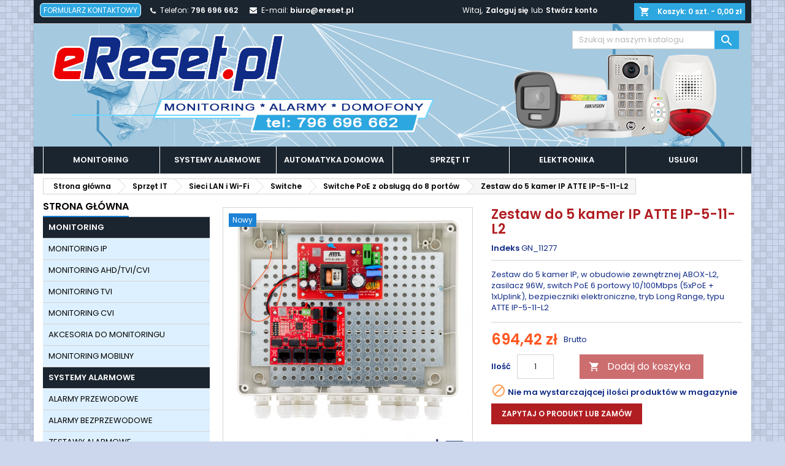

--- FILE ---
content_type: text/html; charset=utf-8
request_url: https://ereset.pl/switche-poe-z-obsluga-do-8-portow/8811277-zestaw-do-5-kamer-ip-atte-ip-5-11-l2.html
body_size: 362982
content:
<!doctype html>
<html lang="pl">

  <head>
    
      
  <meta charset="utf-8">


  <meta http-equiv="x-ua-compatible" content="ie=edge">



  <link rel="canonical" href="https://ereset.pl/switche-poe-z-obsluga-do-8-portow/8811277-zestaw-do-5-kamer-ip-atte-ip-5-11-l2.html">

  <title>Zestaw do 5 kamer IP ATTE IP-5-11-L2</title>
  <meta name="description" content="Zestaw do 5 kamer IP ATTE IP-5-11-L2">
  <meta name="keywords" content="">
    


  <meta name="viewport" content="width=device-width, initial-scale=1">



  <link rel="icon" type="image/vnd.microsoft.icon" href="/img/favicon.ico?1546989264">
  <link rel="shortcut icon" type="image/x-icon" href="/img/favicon.ico?1546989264">



    <link rel="stylesheet" href="https://ereset.pl/themes/AngarTheme/assets/css/theme.css" type="text/css" media="all">
  <link rel="stylesheet" href="https://ereset.pl/themes/AngarTheme/assets/css/libs/jquery.bxslider.css" type="text/css" media="all">
  <link rel="stylesheet" href="https://ereset.pl/themes/AngarTheme/assets/css/font-awesome.css" type="text/css" media="all">
  <link rel="stylesheet" href="https://ereset.pl/themes/AngarTheme/assets/css/angartheme.css" type="text/css" media="all">
  <link rel="stylesheet" href="https://ereset.pl/themes/AngarTheme/assets/css/home_modyficators.css" type="text/css" media="all">
  <link rel="stylesheet" href="https://ereset.pl/themes/AngarTheme/assets/css/rwd.css" type="text/css" media="all">
  <link rel="stylesheet" href="https://ereset.pl/themes/AngarTheme/assets/css/black.css" type="text/css" media="all">
  <link rel="stylesheet" href="https://ereset.pl/modules/przelewy24/views/css/p24_inside.css" type="text/css" media="all">
  <link rel="stylesheet" href="https://ereset.pl/modules/przelewy24/views/css/przelewy24.css" type="text/css" media="all">
  <link rel="stylesheet" href="https://ereset.pl/modules/angarbanners/views/css/hooks.css" type="text/css" media="all">
  <link rel="stylesheet" href="https://ereset.pl/modules/angarmanufacturer/views/css/at_manufacturer.css" type="text/css" media="all">
  <link rel="stylesheet" href="https://ereset.pl/modules/angarcatproduct/views/css/at_catproduct.css" type="text/css" media="all">
  <link rel="stylesheet" href="https://ereset.pl/modules/angarparallax/views/css/at_parallax.css" type="text/css" media="all">
  <link rel="stylesheet" href="https://ereset.pl/modules/angarslider/views/css/angarslider.css" type="text/css" media="all">
  <link rel="stylesheet" href="https://ereset.pl/modules/angarscrolltop/views/css/angarscrolltop.css" type="text/css" media="all">
  <link rel="stylesheet" href="https://ereset.pl/modules/mailalerts/css/mailalerts.css" type="text/css" media="all">
  <link rel="stylesheet" href="https://ereset.pl/js/jquery/ui/themes/base/minified/jquery-ui.min.css" type="text/css" media="all">
  <link rel="stylesheet" href="https://ereset.pl/js/jquery/ui/themes/base/minified/jquery.ui.theme.min.css" type="text/css" media="all">
  <link rel="stylesheet" href="https://ereset.pl/js/jquery/plugins/fancybox/jquery.fancybox.css" type="text/css" media="all">
  <link rel="stylesheet" href="https://ereset.pl/modules/pdaskaboutproductpro/views/css/styles_17.css" type="text/css" media="all">
  <link rel="stylesheet" href="https://ereset.pl/themes/AngarTheme/assets/css/custom.css" type="text/css" media="all">


<link rel="stylesheet" href="https://fonts.googleapis.com/css?family=Poppins:400,600&amp;subset=latin,latin-ext" type="text/css" media="all" />


  

  <script type="text/javascript">
        var pdaskaboutproductpro_ajax_link = "https:\/\/ereset.pl\/module\/pdaskaboutproductpro\/ajax";
        var pdaskaboutproductpro_secure_key = "a19d732c302f4ff39b950828a1202d78";
        var prestashop = {"cart":{"products":[],"totals":{"total":{"type":"total","label":"Razem","amount":0,"value":"0,00\u00a0z\u0142"},"total_including_tax":{"type":"total","label":"Suma (brutto)","amount":0,"value":"0,00\u00a0z\u0142"},"total_excluding_tax":{"type":"total","label":"Suma (netto)","amount":0,"value":"0,00\u00a0z\u0142"}},"subtotals":{"products":{"type":"products","label":"Produkty","amount":0,"value":"0,00\u00a0z\u0142"},"discounts":null,"shipping":{"type":"shipping","label":"Wysy\u0142ka","amount":0,"value":"Za darmo!"},"tax":{"type":"tax","label":"VAT (wliczony)","amount":0,"value":"0,00\u00a0z\u0142"}},"products_count":0,"summary_string":"0 sztuk","vouchers":{"allowed":0,"added":[]},"discounts":[],"minimalPurchase":2,"minimalPurchaseRequired":"Minimalny zakup na kwot\u0119 2,00\u00a0z\u0142 (netto) jest wymagany aby zatwierdzi\u0107 Twoje zam\u00f3wienie, obecna warto\u015b\u0107 koszyka to 0,00\u00a0z\u0142 (netto)."},"currency":{"name":"z\u0142oty polski","iso_code":"PLN","iso_code_num":"985","sign":"z\u0142"},"customer":{"lastname":null,"firstname":null,"email":null,"birthday":null,"newsletter":null,"newsletter_date_add":null,"optin":null,"website":null,"company":null,"siret":null,"ape":null,"is_logged":false,"gender":{"type":null,"name":null},"addresses":[]},"language":{"name":"Polski (Polish)","iso_code":"pl","locale":"pl-PL","language_code":"pl","is_rtl":"0","date_format_lite":"Y-m-d","date_format_full":"Y-m-d H:i:s","id":1},"page":{"title":"","canonical":null,"meta":{"title":"Zestaw do 5 kamer IP ATTE IP-5-11-L2","description":"Zestaw do 5 kamer IP ATTE IP-5-11-L2","keywords":"","robots":"index"},"page_name":"product","body_classes":{"lang-pl":true,"lang-rtl":false,"country-PL":true,"currency-PLN":true,"layout-left-column":true,"page-product":true,"tax-display-enabled":true,"product-id-8811277":true,"product-Zestaw do 5 kamer IP ATTE IP-5-11-L2":true,"product-id-category-736":true,"product-id-manufacturer-0":true,"product-id-supplier-0":true,"product-available-for-order":true},"admin_notifications":[]},"shop":{"name":"eReset.pl","logo":"\/img\/eresetpl-logo-1544026497.jpg","stores_icon":"\/img\/logo_stores.png","favicon":"\/img\/favicon.ico"},"urls":{"base_url":"https:\/\/ereset.pl\/","current_url":"https:\/\/ereset.pl\/switche-poe-z-obsluga-do-8-portow\/8811277-zestaw-do-5-kamer-ip-atte-ip-5-11-l2.html","shop_domain_url":"https:\/\/ereset.pl","img_ps_url":"https:\/\/ereset.pl\/img\/","img_cat_url":"https:\/\/ereset.pl\/img\/c\/","img_lang_url":"https:\/\/ereset.pl\/img\/l\/","img_prod_url":"https:\/\/ereset.pl\/img\/p\/","img_manu_url":"https:\/\/ereset.pl\/img\/m\/","img_sup_url":"https:\/\/ereset.pl\/img\/su\/","img_ship_url":"https:\/\/ereset.pl\/img\/s\/","img_store_url":"https:\/\/ereset.pl\/img\/st\/","img_col_url":"https:\/\/ereset.pl\/img\/co\/","img_url":"https:\/\/ereset.pl\/themes\/AngarTheme\/assets\/img\/","css_url":"https:\/\/ereset.pl\/themes\/AngarTheme\/assets\/css\/","js_url":"https:\/\/ereset.pl\/themes\/AngarTheme\/assets\/js\/","pic_url":"https:\/\/ereset.pl\/upload\/","pages":{"address":"https:\/\/ereset.pl\/adres","addresses":"https:\/\/ereset.pl\/adresy","authentication":"https:\/\/ereset.pl\/logowanie","cart":"https:\/\/ereset.pl\/koszyk","category":"https:\/\/ereset.pl\/index.php?controller=category","cms":"https:\/\/ereset.pl\/index.php?controller=cms","contact":"https:\/\/ereset.pl\/kontakt","discount":"https:\/\/ereset.pl\/rabaty","guest_tracking":"https:\/\/ereset.pl\/sledzenie-zamowien-gosci","history":"https:\/\/ereset.pl\/historia-zamowien","identity":"https:\/\/ereset.pl\/dane-osobiste","index":"https:\/\/ereset.pl\/","my_account":"https:\/\/ereset.pl\/moje-konto","order_confirmation":"https:\/\/ereset.pl\/potwierdzenie-zamowienia","order_detail":"https:\/\/ereset.pl\/index.php?controller=order-detail","order_follow":"https:\/\/ereset.pl\/sledzenie-zamowienia","order":"https:\/\/ereset.pl\/zam\u00f3wienie","order_return":"https:\/\/ereset.pl\/index.php?controller=order-return","order_slip":"https:\/\/ereset.pl\/potwierdzenie-zwrotu","pagenotfound":"https:\/\/ereset.pl\/nie-znaleziono-strony","password":"https:\/\/ereset.pl\/odzyskiwanie-hasla","pdf_invoice":"https:\/\/ereset.pl\/index.php?controller=pdf-invoice","pdf_order_return":"https:\/\/ereset.pl\/index.php?controller=pdf-order-return","pdf_order_slip":"https:\/\/ereset.pl\/index.php?controller=pdf-order-slip","prices_drop":"https:\/\/ereset.pl\/promocje","product":"https:\/\/ereset.pl\/index.php?controller=product","search":"https:\/\/ereset.pl\/szukaj","sitemap":"https:\/\/ereset.pl\/Mapa strony","stores":"https:\/\/ereset.pl\/nasze-sklepy","supplier":"https:\/\/ereset.pl\/dostawcy","register":"https:\/\/ereset.pl\/logowanie?create_account=1","order_login":"https:\/\/ereset.pl\/zam\u00f3wienie?login=1"},"alternative_langs":{"pl":"https:\/\/ereset.pl\/switche-poe-z-obsluga-do-8-portow\/8811277-zestaw-do-5-kamer-ip-atte-ip-5-11-l2.html"},"theme_assets":"\/themes\/AngarTheme\/assets\/","actions":{"logout":"https:\/\/ereset.pl\/?mylogout="},"no_picture_image":{"bySize":{"small_default":{"url":"https:\/\/ereset.pl\/img\/p\/pl-default-small_default.jpg","width":98,"height":98},"cart_default":{"url":"https:\/\/ereset.pl\/img\/p\/pl-default-cart_default.jpg","width":125,"height":125},"home_default":{"url":"https:\/\/ereset.pl\/img\/p\/pl-default-home_default.jpg","width":259,"height":259},"medium_default":{"url":"https:\/\/ereset.pl\/img\/p\/pl-default-medium_default.jpg","width":452,"height":452},"large_default":{"url":"https:\/\/ereset.pl\/img\/p\/pl-default-large_default.jpg","width":800,"height":800}},"small":{"url":"https:\/\/ereset.pl\/img\/p\/pl-default-small_default.jpg","width":98,"height":98},"medium":{"url":"https:\/\/ereset.pl\/img\/p\/pl-default-home_default.jpg","width":259,"height":259},"large":{"url":"https:\/\/ereset.pl\/img\/p\/pl-default-large_default.jpg","width":800,"height":800},"legend":""}},"configuration":{"display_taxes_label":true,"is_catalog":false,"show_prices":true,"opt_in":{"partner":true},"quantity_discount":{"type":"discount","label":"Rabat"},"voucher_enabled":0,"return_enabled":0},"field_required":[],"breadcrumb":{"links":[{"title":"Strona g\u0142\u00f3wna","url":"https:\/\/ereset.pl\/"},{"title":"Sprz\u0119t IT ","url":"https:\/\/ereset.pl\/488-sprzet-it"},{"title":"Sieci LAN i Wi-Fi","url":"https:\/\/ereset.pl\/733-sieci-lan-i-wi-fi"},{"title":"Switche","url":"https:\/\/ereset.pl\/241-switche"},{"title":"Switche PoE z obs\u0142ug\u0105 do 8 port\u00f3w","url":"https:\/\/ereset.pl\/736-switche-poe-z-obsluga-do-8-portow"},{"title":"Zestaw do 5 kamer IP ATTE IP-5-11-L2","url":"https:\/\/ereset.pl\/switche-poe-z-obsluga-do-8-portow\/8811277-zestaw-do-5-kamer-ip-atte-ip-5-11-l2.html"}],"count":6},"link":{"protocol_link":"https:\/\/","protocol_content":"https:\/\/"},"time":1768810826,"static_token":"114bb110c3e24d979e7ce3a375642d1f","token":"95a90ef5c1b0065db59086116f2efb4c"};
        var prestashopFacebookAjaxController = "https:\/\/ereset.pl\/module\/ps_facebook\/Ajax";
        var pshow_loaded_module_pshowimporter = "PShow Importer";
      </script>



  
<style>
body {
background-color: #ccd7ed;
font-family: "Poppins", Arial, Helvetica, sans-serif;
}

.products .product-miniature .product-title {
height: 32px;
}

.products .product-miniature .product-title a {
font-size: 14px;
line-height: 14px;
}

#content-wrapper .products .product-miniature .product-desc {
height: 39px;
}

@media (min-width: 991px) {
#home_categories ul li .cat-container {
min-height: 0px;
}
}

@media (min-width: 768px) {
a#_desktop_logo {
padding-top: 22px;
padding-bottom: 0px;
}
}

nav.header-nav {
background: #1b252f;
}

nav.header-nav,
.header_sep2 #contact-link span.shop-phone,
.header_sep2 #contact-link span.shop-phone.shop-tel,
.header_sep2 #contact-link span.shop-phone:last-child,
.header_sep2 .lang_currency_top,
.header_sep2 .lang_currency_top:last-child,
.header_sep2 #_desktop_user_info {
border-color: #d6d4d4;
}

#contact-link,
#contact-link a,
.lang_currency_top span.lang_currency_text,
.lang_currency_top .dropdown i.expand-more,
nav.header-nav .user-info span,
nav.header-nav .user-info a.logout,
#languages-block-top div.current{
color: #ffffff;
}

#contact-link span.shop-phone strong,
#contact-link span.shop-phone strong a,
.lang_currency_top span.expand-more,
nav.header-nav .user-info a.account {
color: #ffffff;
}

#contact-link span.shop-phone i {
color: #ffffff;
}

.header-top {
background: #7f8891;
}

div#search_widget form button[type=submit] {
background: #2da7e0;
color: #ffffff;
}

div#search_widget form button[type=submit]:hover {
background: #2da7e0;
color: #ffffff;
}

a.account_cart_rwd {
background: ;
}

#header div#_desktop_cart .blockcart .header {
background: #2da7e0;
}

#header div#_desktop_cart .blockcart .header a.cart_link {
color: #ffffff;
}

.cart_style2.stickycart_yes.sticky_cart #header div#_desktop_cart .blockcart .header {
background: ;
}

.cart_style2.stickycart_yes.sticky_cart #header div#_desktop_cart .blockcart .header a.cart_link span.cart-products-count {
background: ;
}

.cart_style2.stickycart_yes.sticky_cart #header div#_desktop_cart .blockcart .header a.cart_link {
color: ;
}

#homepage-slider .bx-wrapper .bx-pager.bx-default-pager a:hover,
#homepage-slider .bx-wrapper .bx-pager.bx-default-pager a.active{
background: #b11e22;
}

div#rwd_menu {
background: #172029;
}

div#rwd_menu,
div#rwd_menu a {
color: #ffffff;
}

div#rwd_menu,
div#rwd_menu .rwd_menu_item,
div#rwd_menu .rwd_menu_item:first-child {
border-color: #172029;
}

div#rwd_menu .rwd_menu_item:hover,
div#rwd_menu .rwd_menu_item:focus,
div#rwd_menu .rwd_menu_item a:hover,
div#rwd_menu .rwd_menu_item a:focus {
color: #ffffff;
background: #b11e22;
}

#mobile_top_menu_wrapper2 .top-menu li a:hover,
.rwd_menu_open ul.user_info li a:hover {
background: #b11e22;
color: #ffffff;
}

#_desktop_top_menu{
background: #172029;
}

#_desktop_top_menu,
#_desktop_top_menu > ul > li,
.menu_sep1 #_desktop_top_menu > ul > li,
.menu_sep1 #_desktop_top_menu > ul > li:last-child,
.menu_sep2 #_desktop_top_menu,
.menu_sep2 #_desktop_top_menu > ul > li,
.menu_sep2 #_desktop_top_menu > ul > li:last-child {
border-color: #172029;
}

#_desktop_top_menu > ul > li > a {
color: #ffffff;
}

#_desktop_top_menu > ul > li:hover > a {
color: #ffffff;
background: #b11e22;
}

.submenu1 #_desktop_top_menu .popover.sub-menu ul.top-menu li a:hover {
background: #b11e22;
color: #ffffff;
}

#home_categories .homecat_title span {
border-color: #1b82d6;
}

#home_categories ul li .homecat_name span {
background: #1b82d6;
}

#home_categories ul li a.view_more {
background: #1b82d6;
color: #ffffff;
border-color: #1b82d6;
}

#home_categories ul li a.view_more:hover {
background: #1b1a1b;
color: #ffffff;
border-color: #1b1a1b;
}

.columns .text-uppercase a,
.columns .text-uppercase span,
.columns div#_desktop_cart .cart_index_title a,
#home_man_product .catprod_title a span {
border-color: #1b82d6;
}

#index .tabs ul.nav-tabs li.nav-item a.active,
#index .tabs ul.nav-tabs li.nav-item a:hover,
.index_title a,
.index_title span {
border-color: #1b82d6;
}

a.product-flags span.product-flag.new,
#home_cat_product a.product-flags span.product-flag.new,
#product #content .product-flags li,
#product #content .product-flags .product-flag.new {
background: #1b82d6;
}

.products .product-miniature .product-title a,
#home_cat_product ul li .right-block .name_block a {
color: #000000;
}

.products .product-miniature span.price,
#home_cat_product ul li .product-price-and-shipping .price {
color: #ff5722;
}

.button-container .add-to-cart:hover,
#subcart .cart-buttons .viewcart:hover {
background: #282828;
color: #ffffff;
border-color: #282828;
}

.button-container .add-to-cart,
.button-container .add-to-cart:disabled,
#subcart .cart-buttons .viewcart {
background: #1b82d6;
color: #ffffff;
border-color: #1b82d6;
}

#home_cat_product .catprod_title span {
border-color: #1b82d6;
}

#home_man .man_title span {
border-color: #1b82d6;
}

div#angarinfo_block .icon_cms {
color: #1b82d6;
}

.footer-container {
background: #1b1a1b;
}

.footer-container,
.footer-container .h3,
.footer-container .links .title,
.row.social_footer {
border-color: #363636;
}

.footer-container .h3 span,
.footer-container .h3 a,
.footer-container .links .title span.h3,
.footer-container .links .title a.h3 {
border-color: #b11e22;
}

.footer-container,
.footer-container .h3,
.footer-container .links .title .h3,
.footer-container a,
.footer-container li a,
.footer-container .links ul>li a {
color: #ffffff;
}

.block_newsletter .btn-newsletter {
background: #b11e22;
color: #ffffff;
}

.block_newsletter .btn-newsletter:hover {
background: #b11e22;
color: #ffffff;
}

.footer-container .bottom-footer {
background: #1b1a1b;
border-color: #363636;
color: #ffffff;
}

.product-prices .current-price span.price {
color: #ff5722;
}

.product-add-to-cart button.btn.add-to-cart:hover {
background: #282828;
color: #ffffff;
border-color: #282828;
}

.product-add-to-cart button.btn.add-to-cart,
.product-add-to-cart button.btn.add-to-cart:disabled {
background: #b11e22;
color: #ffffff;
border-color: #b11e22;
}

#product .tabs ul.nav-tabs li.nav-item a.active,
#product .tabs ul.nav-tabs li.nav-item a:hover,
#product .index_title span,
.page-product-heading span {
border-color: #b11e22;
}

.btn-primary:hover {
background: #3aa04c;
color: #ffffff;
border-color: #196f28;
}

.btn-primary,
.btn-primary.disabled,
.btn-primary:disabled,
.btn-primary.disabled:hover {
background: #43b754;
color: #ffffff;
border-color: #399a49;
}

.btn-secondary:hover {
background: #eeeeee;
color: #000000;
border-color: #d8d8d8;
}

.btn-secondary,
.btn-secondary.disabled,
.btn-secondary:disabled,
.btn-secondary.disabled:hover {
background: #f6f6f6;
color: #000000;
border-color: #d8d8d8;
}

.form-control:focus, .input-group.focus {
border-color: #dbdbdb;;
outline-color: #dbdbdb;;
}

body .pagination .page-list .current a,
body .pagination .page-list a:hover,
body .pagination .page-list .current a.disabled,
body .pagination .page-list .current a.disabled:hover {
color: #b11e22;
}

.page-my-account #content .links a:hover i {
color: #b11e22;
}

#scroll_top {
background: #1b82d6;
color: #ffffff;
}

#scroll_top:hover,
#scroll_top:focus {
background: #1b1a1b;
color: #ffffff;
}

</style>



    
  <meta property="og:type" content="product">
  <meta property="og:url" content="https://ereset.pl/switche-poe-z-obsluga-do-8-portow/8811277-zestaw-do-5-kamer-ip-atte-ip-5-11-l2.html">
  <meta property="og:title" content="Zestaw do 5 kamer IP ATTE IP-5-11-L2">
  <meta property="og:site_name" content="eReset.pl">
  <meta property="og:description" content="Zestaw do 5 kamer IP ATTE IP-5-11-L2">
  <meta property="og:image" content="https://ereset.pl/69021-large_default/zestaw-do-5-kamer-ip-atte-ip-5-11-l2.jpg">
  <meta property="product:pretax_price:amount" content="564.57">
  <meta property="product:pretax_price:currency" content="PLN">
  <meta property="product:price:amount" content="694.42">
  <meta property="product:price:currency" content="PLN">
  
  </head>

  <body id="product" class="lang-pl country-pl currency-pln layout-left-column page-product tax-display-enabled product-id-8811277 product-zestaw-do-5-kamer-ip-atte-ip-5-11-l2 product-id-category-736 product-id-manufacturer-0 product-id-supplier-0 product-available-for-order demo	bg36 #ccd7ed bg_attatchment_fixed bg_position_tl bg_repeat_xy bg_size_initial slider_position_top slider_controls_black banners_top1 banners_top_tablets1 banners_top_phones1 banners_bottom1 banners_bottom_tablets2 banners_bottom_phones1 submenu1 pl_1col_qty_2 pl_2col_qty_4 pl_3col_qty_3 pl_1col_qty_bigtablets_4 pl_2col_qty_bigtablets_3 pl_3col_qty_bigtablets_2 pl_1col_qty_tablets_3 pl_1col_qty_phones_2 home_tabs2 pl_border_type2 32 14 14 pl_button_icon_no pl_button_qty4 pl_desc_yes pl_reviews_yes pl_availability_yes  hide_reference_no hide_reassurance_no product_tabs2    menu_sep1 header_sep1 slider_boxed feat_cat_style2 feat_cat4 feat_cat_bigtablets2 feat_cat_tablets2 feat_cat_phones2 all_products_no pl_colors_yes newsletter_info_yes stickycart_yes stickymenu_yes homeicon_no pl_man_yes product_hide_man_no   pl_ref_no  mainfont_Poppins bg_white standard_carusele">

    
      
    

    <main>
      
              

      <header id="header">
        
          


  <div class="header-banner">
    
  </div>



  <nav class="header-nav">
    <div class="container">
      <div class="row">
		<div class="hidden-sm-down">
			<div class="link_kontakt">
			  <a class="link_kontakt_a" href="https://ereset.pl/kontakt" rel="nofollow">FORMULARZ KONTAKTOWY</a>
			</div>
			<div class="col-md-6 col-xs-12 left-nav">
            
<div id="_desktop_contact_link">
  <div id="contact-link">

			<span class="shop-phone contact_link">
			<a href="https://ereset.pl/kontakt">Kontakt</a>
		</span>
	
			<span class="shop-phone shop-tel">
			<i class="fa fa-phone"></i>
			<span class="shop-phone_text">Telefon:</span>
			<strong>796 696 662</strong>
		</span>
	
			<span class="shop-phone shop-email">
			<i class="fa fa-envelope"></i>
			<span class="shop-phone_text">E-mail:</span>
			<strong><a href="&#109;&#97;&#105;&#108;&#116;&#111;&#58;%62%69%75%72%6f@%65%72%65%73%65%74.%70%6c" >&#x62;&#x69;&#x75;&#x72;&#x6f;&#x40;&#x65;&#x72;&#x65;&#x73;&#x65;&#x74;&#x2e;&#x70;&#x6c;</a></strong>
		</span>
	
  </div>
</div>

			</div>
			<div id="shoppingcart_top" class="shoppingcart_top">
              
<div id="_desktop_cart">

	<div class="cart_top">

		<div class="blockcart cart-preview inactive" data-refresh-url="//ereset.pl/module/ps_shoppingcart/ajax">
			<div class="header">
			
				<div class="cart_index_title">
					<a class="cart_link" rel="nofollow" href="//ereset.pl/koszyk?action=show">
						<i class="material-icons shopping-cart">shopping_cart</i>
						<span class="hidden-sm-down cart_title">Koszyk:</span>
						<span class="cart-products-count">
							0<span> szt. - 0,00 zł</span>
						</span>
					</a>
				</div>


				<div id="subcart">

					<ul class="cart_products">

											<li>W koszyku nie ma jeszcze produktów</li>
					
										</ul>

					<ul class="cart-subtotals">

				
						<li>
							<span class="text">Wysyłka</span>
							<span class="value">Za darmo!</span>
							<span class="clearfix"></span>
						</li>

						<li>
							<span class="text">Razem</span>
							<span class="value">0,00 zł</span>
							<span class="clearfix"></span>
						</li>

					</ul>

					<div class="cart-buttons">
						<a class="btn btn-primary viewcart" href="//ereset.pl/koszyk?action=show">Realizuj zamówienie <i class="material-icons">&#xE315;</i></a>
											</div>

				</div>

			</div>
		</div>

	</div>

</div>


			</div>
			<div class="col-md-6 right-nav">
              <div id="_desktop_user_info">
  <div class="user-info">


	<ul class="user_info hidden-md-up">

		
			<li><a href="https://ereset.pl/moje-konto" title="Zaloguj się do swojego konta klienta" rel="nofollow">Zaloguj się</a></li>
			<li><a href="https://ereset.pl/logowanie?create_account=1" title="Zaloguj się do swojego konta klienta" rel="nofollow">Stwórz konto</a></li>

		
	</ul>


	<div class="hidden-sm-down">
		<span class="welcome">Witaj,</span>
					<a class="account" href="https://ereset.pl/moje-konto" title="Zaloguj się do swojego konta klienta" rel="nofollow">Zaloguj się</a>

			<span class="or">lub</span>

			<a class="account" href="https://ereset.pl/logowanie?create_account=1" title="Zaloguj się do swojego konta klienta" rel="nofollow">Stwórz konto</a>
			</div>


  </div>
</div>
			</div>

        </div>
      </div>

		<div id="_mobile_currency_selector" class="lang_currency_top"></div>
		<div id="_mobile_language_selector" class="lang_currency_top"></div>

    </div>
  </nav>



  <div class="header-top">
    <div class="container">
	  <div class="row">
		<a href="https://ereset.pl/" class="col-md-4 hidden-sm-down2" id="_desktop_logo">
			<img class="logo img-responsive" src="/img/eresetpl-logo-1544026497.jpg" alt="eReset.pl">
		</a>
		
<!-- Block search module TOP -->
<div id="_desktop_search_widget" class="col-lg-4 col-md-4 col-sm-12 search-widget hidden-sm-down ">
	<div id="search_widget" data-search-controller-url="//ereset.pl/szukaj">
		<form method="get" action="//ereset.pl/szukaj">
			<input type="hidden" name="controller" value="search">
			<input type="text" name="s" value="" placeholder="Szukaj w naszym katalogu" aria-label="Szukaj">
			<button type="submit">
				<i class="material-icons search">&#xE8B6;</i>
		  <span class="hidden-xl-down">Szukaj</span>
			</button>
		</form>
	</div>
</div>
<!-- /Block search module TOP -->

		<div class="clearfix"></div>
	  </div>
    </div>

	<div id="rwd_menu" class="hidden-md-up">
		<div class="container">
			<div id="menu-icon2" class="rwd_menu_item"><i class="material-icons d-inline">&#xE5D2;</i></div>
			<div id="search-icon" class="rwd_menu_item"><i class="material-icons search">&#xE8B6;</i></div>
			<div id="user-icon" class="rwd_menu_item"><i class="material-icons logged">&#xE7FF;</i></div>
			<div id="_mobile_cart" class="rwd_menu_item"></div>
		</div>
		<div class="clearfix"></div>
	</div>

	<div class="container">
		<div id="mobile_top_menu_wrapper2" class="rwd_menu_open hidden-md-up" style="display:none;">
			<div class="js-top-menu mobile" id="_mobile_top_menu"></div>
		</div>

		<div id="mobile_search_wrapper" class="rwd_menu_open hidden-md-up" style="display:none;">
			<div id="_mobile_search_widget"></div>
		</div>

		<div id="mobile_user_wrapper" class="rwd_menu_open hidden-md-up" style="display:none;">
			<div id="_mobile_user_info"></div>
		</div>
	</div>
  </div>
  

<div class="menu js-top-menu position-static hidden-sm-down" id="_desktop_top_menu">
    
          <ul class="top-menu container" id="top-menu" data-depth="0">

							
                    <li class="category" id="category-480">
                          <a
                class="dropdown-item sf-with-ul"
			
                href="https://ereset.pl/480-monitoring" data-depth="0"
                              >
			                                                                       <span class="float-xs-right hidden-md-up">
                    <span data-target="#top_sub_menu_75220" data-toggle="collapse" class="navbar-toggler collapse-icons">
                      <i class="material-icons add">&#xE313;</i>
                      <i class="material-icons remove">&#xE316;</i>
                    </span>
                  </span>
                                Monitoring
              </a>
                            <div  class="popover sub-menu js-sub-menu collapse" id="top_sub_menu_75220">
                
          <ul class="top-menu container"  data-depth="1">

		
                    <li class="category" id="category-481">
                          <a
                class="dropdown-item dropdown-submenu sf-with-ul"
			
                href="https://ereset.pl/481-monitoring-ip" data-depth="1"
                              >
			                                                                       <span class="float-xs-right hidden-md-up">
                    <span data-target="#top_sub_menu_30135" data-toggle="collapse" class="navbar-toggler collapse-icons">
                      <i class="material-icons add">&#xE313;</i>
                      <i class="material-icons remove">&#xE316;</i>
                    </span>
                  </span>
                                Monitoring IP
              </a>
                            <div  class="collapse" id="top_sub_menu_30135">
                
          <ul class="top-menu container"  data-depth="2">

		
                    <li class="category" id="category-340">
                          <a
                class="dropdown-item sf-with-ul"
			
                href="https://ereset.pl/340-kamery-ip" data-depth="2"
                              >
			                                                                       <span class="float-xs-right hidden-md-up">
                    <span data-target="#top_sub_menu_93317" data-toggle="collapse" class="navbar-toggler collapse-icons">
                      <i class="material-icons add">&#xE313;</i>
                      <i class="material-icons remove">&#xE316;</i>
                    </span>
                  </span>
                                Kamery IP
              </a>
                            <div  class="collapse" id="top_sub_menu_93317">
                
          <ul class="top-menu container"  data-depth="3">

		
                    <li class="category" id="category-693">
                          <a
                class="dropdown-item"
			
                href="https://ereset.pl/693-kamera-obrotowa-ptz" data-depth="3"
                              >
			                                 Kamera Obrotowa PTZ
              </a>
                          </li>
                    <li class="category" id="category-691">
                          <a
                class="dropdown-item"
			
                href="https://ereset.pl/691-kamera-ukryta-specjalna" data-depth="3"
                              >
			                                 Kamera ukryta/specjalna
              </a>
                          </li>
                    <li class="category" id="category-690">
                          <a
                class="dropdown-item"
			
                href="https://ereset.pl/690-kamera-kopulkowa" data-depth="3"
                              >
			                                 Kamera kopułkowa
              </a>
                          </li>
                    <li class="category" id="category-689">
                          <a
                class="dropdown-item"
			
                href="https://ereset.pl/689-kamera-tubowa" data-depth="3"
                              >
			                                 Kamera tubowa
              </a>
                          </li>
                    <li class="category" id="category-692">
                          <a
                class="dropdown-item"
			
                href="https://ereset.pl/692-kamera-domowa-biurowa" data-depth="3"
                              >
			                                 Kamera Domowa/Biurowa
              </a>
                          </li>
              </ul>
    
              </div>
                          </li>
                    <li class="category" id="category-597">
                          <a
                class="dropdown-item sf-with-ul"
			
                href="https://ereset.pl/597-monitoring-bezprzewodowy-wi-fi" data-depth="2"
                              >
			                                                                       <span class="float-xs-right hidden-md-up">
                    <span data-target="#top_sub_menu_50431" data-toggle="collapse" class="navbar-toggler collapse-icons">
                      <i class="material-icons add">&#xE313;</i>
                      <i class="material-icons remove">&#xE316;</i>
                    </span>
                  </span>
                                Monitoring bezprzewodowy Wi-Fi
              </a>
                            <div  class="collapse" id="top_sub_menu_50431">
                
          <ul class="top-menu container"  data-depth="3">

		
                    <li class="category" id="category-796">
                          <a
                class="dropdown-item"
			
                href="https://ereset.pl/796-rejestratory" data-depth="3"
                              >
			                                 Rejestratory
              </a>
                          </li>
                    <li class="category" id="category-795">
                          <a
                class="dropdown-item"
			
                href="https://ereset.pl/795-kamery" data-depth="3"
                              >
			                                 Kamery
              </a>
                          </li>
              </ul>
    
              </div>
                          </li>
                    <li class="category" id="category-780">
                          <a
                class="dropdown-item sf-with-ul"
			
                href="https://ereset.pl/780-monitoring-na-wysypisko" data-depth="2"
                              >
			                                                                       <span class="float-xs-right hidden-md-up">
                    <span data-target="#top_sub_menu_73780" data-toggle="collapse" class="navbar-toggler collapse-icons">
                      <i class="material-icons add">&#xE313;</i>
                      <i class="material-icons remove">&#xE316;</i>
                    </span>
                  </span>
                                Monitoring na wysypisko
              </a>
                            <div  class="collapse" id="top_sub_menu_73780">
                
          <ul class="top-menu container"  data-depth="3">

		
                    <li class="category" id="category-784">
                          <a
                class="dropdown-item"
			
                href="https://ereset.pl/784-80-kamer" data-depth="3"
                              >
			                                 80 kamer
              </a>
                          </li>
                    <li class="category" id="category-781">
                          <a
                class="dropdown-item"
			
                href="https://ereset.pl/781-10-kamer" data-depth="3"
                              >
			                                 10 kamer
              </a>
                          </li>
                    <li class="category" id="category-782">
                          <a
                class="dropdown-item"
			
                href="https://ereset.pl/782-20-kamer" data-depth="3"
                              >
			                                 20 kamer
              </a>
                          </li>
                    <li class="category" id="category-783">
                          <a
                class="dropdown-item"
			
                href="https://ereset.pl/783-40-kamer" data-depth="3"
                              >
			                                 40 kamer
              </a>
                          </li>
              </ul>
    
              </div>
                          </li>
                    <li class="category" id="category-850">
                          <a
                class="dropdown-item"
			
                href="https://ereset.pl/850-promocje-" data-depth="2"
                              >
			                                 Promocje !
              </a>
                          </li>
                    <li class="category" id="category-237">
                          <a
                class="dropdown-item"
			
                href="https://ereset.pl/237-rejestratory-ip" data-depth="2"
                              >
			                                 Rejestratory IP
              </a>
                          </li>
                    <li class="category" id="category-238">
                          <a
                class="dropdown-item sf-with-ul"
			
                href="https://ereset.pl/238-zestawy-monitoringu-ip" data-depth="2"
                              >
			                                                                       <span class="float-xs-right hidden-md-up">
                    <span data-target="#top_sub_menu_48254" data-toggle="collapse" class="navbar-toggler collapse-icons">
                      <i class="material-icons add">&#xE313;</i>
                      <i class="material-icons remove">&#xE316;</i>
                    </span>
                  </span>
                                Zestawy monitoringu IP
              </a>
                            <div  class="collapse" id="top_sub_menu_48254">
                
          <ul class="top-menu container"  data-depth="3">

		
                    <li class="category" id="category-434">
                          <a
                class="dropdown-item"
			
                href="https://ereset.pl/434-promocje-" data-depth="3"
                              >
			                                 Promocje !
              </a>
                          </li>
                    <li class="category" id="category-435">
                          <a
                class="dropdown-item"
			
                href="https://ereset.pl/435-2-kamery" data-depth="3"
                              >
			                                 2 kamery
              </a>
                          </li>
                    <li class="category" id="category-602">
                          <a
                class="dropdown-item"
			
                href="https://ereset.pl/602-6-kamer" data-depth="3"
                              >
			                                 6 kamer
              </a>
                          </li>
                    <li class="category" id="category-437">
                          <a
                class="dropdown-item"
			
                href="https://ereset.pl/437-8-kamer" data-depth="3"
                              >
			                                 8 kamer
              </a>
                          </li>
                    <li class="category" id="category-436">
                          <a
                class="dropdown-item"
			
                href="https://ereset.pl/436-4-kamery" data-depth="3"
                              >
			                                 4 kamery
              </a>
                          </li>
                    <li class="category" id="category-655">
                          <a
                class="dropdown-item"
			
                href="https://ereset.pl/655-10-kamer" data-depth="3"
                              >
			                                 10 kamer
              </a>
                          </li>
                    <li class="category" id="category-656">
                          <a
                class="dropdown-item"
			
                href="https://ereset.pl/656-12-kamer" data-depth="3"
                              >
			                                 12 kamer
              </a>
                          </li>
                    <li class="category" id="category-658">
                          <a
                class="dropdown-item"
			
                href="https://ereset.pl/658-14-kamer" data-depth="3"
                              >
			                                 14 kamer
              </a>
                          </li>
                    <li class="category" id="category-469">
                          <a
                class="dropdown-item"
			
                href="https://ereset.pl/469-16-kamer" data-depth="3"
                              >
			                                 16 kamer
              </a>
                          </li>
                    <li class="category" id="category-659">
                          <a
                class="dropdown-item"
			
                href="https://ereset.pl/659-18-kamer" data-depth="3"
                              >
			                                 18 kamer
              </a>
                          </li>
                    <li class="category" id="category-660">
                          <a
                class="dropdown-item"
			
                href="https://ereset.pl/660-20-kamer" data-depth="3"
                              >
			                                 20 kamer
              </a>
                          </li>
              </ul>
    
              </div>
                          </li>
                    <li class="category" id="category-955">
                          <a
                class="dropdown-item sf-with-ul"
			
                href="https://ereset.pl/955-kamery-termograficzne-pomiar-temperatury" data-depth="2"
                              >
			                                                                       <span class="float-xs-right hidden-md-up">
                    <span data-target="#top_sub_menu_82586" data-toggle="collapse" class="navbar-toggler collapse-icons">
                      <i class="material-icons add">&#xE313;</i>
                      <i class="material-icons remove">&#xE316;</i>
                    </span>
                  </span>
                                Kamery termograficzne - pomiar temperatury
              </a>
                            <div  class="collapse" id="top_sub_menu_82586">
                
          <ul class="top-menu container"  data-depth="3">

		
                    <li class="category" id="category-977">
                          <a
                class="dropdown-item"
			
                href="https://ereset.pl/977-akcesoria" data-depth="3"
                              >
			                                 Akcesoria
              </a>
                          </li>
                    <li class="category" id="category-974">
                          <a
                class="dropdown-item"
			
                href="https://ereset.pl/974-zestaw-termograficzny-pomiar-temperatury" data-depth="3"
                              >
			                                 Zestaw termograficzny - pomiar temperatury
              </a>
                          </li>
              </ul>
    
              </div>
                          </li>
                    <li class="category" id="category-966">
                          <a
                class="dropdown-item"
			
                href="https://ereset.pl/966-wielopaki-kamer" data-depth="2"
                              >
			                                 Wielopaki kamer!
              </a>
                          </li>
                    <li class="category" id="category-604">
                          <a
                class="dropdown-item sf-with-ul"
			
                href="https://ereset.pl/604-zasilanie" data-depth="2"
                              >
			                                                                       <span class="float-xs-right hidden-md-up">
                    <span data-target="#top_sub_menu_48521" data-toggle="collapse" class="navbar-toggler collapse-icons">
                      <i class="material-icons add">&#xE313;</i>
                      <i class="material-icons remove">&#xE316;</i>
                    </span>
                  </span>
                                Zasilanie
              </a>
                            <div  class="collapse" id="top_sub_menu_48521">
                
          <ul class="top-menu container"  data-depth="3">

		
                    <li class="category" id="category-608">
                          <a
                class="dropdown-item"
			
                href="https://ereset.pl/608-zasilanie-poe" data-depth="3"
                              >
			                                 Zasilanie PoE
              </a>
                          </li>
              </ul>
    
              </div>
                          </li>
              </ul>
    
              </div>
                          </li>
                    <li class="category" id="category-482">
                          <a
                class="dropdown-item dropdown-submenu sf-with-ul"
			
                href="https://ereset.pl/482-monitoring-ahd-tvi-cvi" data-depth="1"
                              >
			                                                                       <span class="float-xs-right hidden-md-up">
                    <span data-target="#top_sub_menu_9265" data-toggle="collapse" class="navbar-toggler collapse-icons">
                      <i class="material-icons add">&#xE313;</i>
                      <i class="material-icons remove">&#xE316;</i>
                    </span>
                  </span>
                                Monitoring AHD/TVI/CVI
              </a>
                            <div  class="collapse" id="top_sub_menu_9265">
                
          <ul class="top-menu container"  data-depth="2">

		
                    <li class="category" id="category-428">
                          <a
                class="dropdown-item sf-with-ul"
			
                href="https://ereset.pl/428-kamery" data-depth="2"
                              >
			                                                                       <span class="float-xs-right hidden-md-up">
                    <span data-target="#top_sub_menu_27405" data-toggle="collapse" class="navbar-toggler collapse-icons">
                      <i class="material-icons add">&#xE313;</i>
                      <i class="material-icons remove">&#xE316;</i>
                    </span>
                  </span>
                                Kamery
              </a>
                            <div  class="collapse" id="top_sub_menu_27405">
                
          <ul class="top-menu container"  data-depth="3">

		
                    <li class="category" id="category-684">
                          <a
                class="dropdown-item"
			
                href="https://ereset.pl/684-kamery-fisheye" data-depth="3"
                              >
			                                 Kamery fisheye
              </a>
                          </li>
                    <li class="category" id="category-686">
                          <a
                class="dropdown-item"
			
                href="https://ereset.pl/686-kamery-kopulkowe" data-depth="3"
                              >
			                                 Kamery kopułkowe
              </a>
                          </li>
                    <li class="category" id="category-687">
                          <a
                class="dropdown-item"
			
                href="https://ereset.pl/687-kamery-tubowe" data-depth="3"
                              >
			                                 Kamery tubowe
              </a>
                          </li>
                    <li class="category" id="category-688">
                          <a
                class="dropdown-item"
			
                href="https://ereset.pl/688-kamery-specjalne" data-depth="3"
                              >
			                                 Kamery specjalne
              </a>
                          </li>
                    <li class="category" id="category-685">
                          <a
                class="dropdown-item"
			
                href="https://ereset.pl/685-kamery-obrotowe" data-depth="3"
                              >
			                                 Kamery obrotowe
              </a>
                          </li>
              </ul>
    
              </div>
                          </li>
                    <li class="category" id="category-412">
                          <a
                class="dropdown-item sf-with-ul"
			
                href="https://ereset.pl/412-rejestratory" data-depth="2"
                              >
			                                                                       <span class="float-xs-right hidden-md-up">
                    <span data-target="#top_sub_menu_58556" data-toggle="collapse" class="navbar-toggler collapse-icons">
                      <i class="material-icons add">&#xE313;</i>
                      <i class="material-icons remove">&#xE316;</i>
                    </span>
                  </span>
                                Rejestratory
              </a>
                            <div  class="collapse" id="top_sub_menu_58556">
                
          <ul class="top-menu container"  data-depth="3">

		
                    <li class="category" id="category-698">
                          <a
                class="dropdown-item"
			
                href="https://ereset.pl/698-32-kanaly" data-depth="3"
                              >
			                                 32 kanały
              </a>
                          </li>
                    <li class="category" id="category-695">
                          <a
                class="dropdown-item"
			
                href="https://ereset.pl/695-8-kanalow" data-depth="3"
                              >
			                                 8 kanałów
              </a>
                          </li>
                    <li class="category" id="category-694">
                          <a
                class="dropdown-item"
			
                href="https://ereset.pl/694-4-kanaly" data-depth="3"
                              >
			                                 4 kanały
              </a>
                          </li>
                    <li class="category" id="category-696">
                          <a
                class="dropdown-item"
			
                href="https://ereset.pl/696-16-kanalow" data-depth="3"
                              >
			                                 16 kanałów
              </a>
                          </li>
              </ul>
    
              </div>
                          </li>
                    <li class="category" id="category-610">
                          <a
                class="dropdown-item sf-with-ul"
			
                href="https://ereset.pl/610-zasilanie" data-depth="2"
                              >
			                                                                       <span class="float-xs-right hidden-md-up">
                    <span data-target="#top_sub_menu_51162" data-toggle="collapse" class="navbar-toggler collapse-icons">
                      <i class="material-icons add">&#xE313;</i>
                      <i class="material-icons remove">&#xE316;</i>
                    </span>
                  </span>
                                Zasilanie
              </a>
                            <div  class="collapse" id="top_sub_menu_51162">
                
          <ul class="top-menu container"  data-depth="3">

		
                    <li class="category" id="category-612">
                          <a
                class="dropdown-item"
			
                href="https://ereset.pl/612-zasilacze-wtyczkowe-i-desktopowe" data-depth="3"
                              >
			                                 Zasilacze wtyczkowe i desktopowe
              </a>
                          </li>
              </ul>
    
              </div>
                          </li>
                    <li class="category" id="category-413">
                          <a
                class="dropdown-item sf-with-ul"
			
                href="https://ereset.pl/413-zestawy-monitoringu" data-depth="2"
                              >
			                                                                       <span class="float-xs-right hidden-md-up">
                    <span data-target="#top_sub_menu_48028" data-toggle="collapse" class="navbar-toggler collapse-icons">
                      <i class="material-icons add">&#xE313;</i>
                      <i class="material-icons remove">&#xE316;</i>
                    </span>
                  </span>
                                Zestawy monitoringu
              </a>
                            <div  class="collapse" id="top_sub_menu_48028">
                
          <ul class="top-menu container"  data-depth="3">

		
                    <li class="category" id="category-672">
                          <a
                class="dropdown-item"
			
                href="https://ereset.pl/672-16-kamer" data-depth="3"
                              >
			                                 16 kamer
              </a>
                          </li>
                    <li class="category" id="category-665">
                          <a
                class="dropdown-item"
			
                href="https://ereset.pl/665-2-kamery" data-depth="3"
                              >
			                                 2 kamery
              </a>
                          </li>
                    <li class="category" id="category-666">
                          <a
                class="dropdown-item"
			
                href="https://ereset.pl/666-4-kamery" data-depth="3"
                              >
			                                 4 kamery
              </a>
                          </li>
                    <li class="category" id="category-667">
                          <a
                class="dropdown-item"
			
                href="https://ereset.pl/667-6-kamer" data-depth="3"
                              >
			                                 6 kamer
              </a>
                          </li>
                    <li class="category" id="category-668">
                          <a
                class="dropdown-item"
			
                href="https://ereset.pl/668-8-kamer" data-depth="3"
                              >
			                                 8 kamer
              </a>
                          </li>
              </ul>
    
              </div>
                          </li>
              </ul>
    
              </div>
                          </li>
                    <li class="category" id="category-590">
                          <a
                class="dropdown-item dropdown-submenu sf-with-ul"
			
                href="https://ereset.pl/590-monitoring-tvi" data-depth="1"
                              >
			                                                                       <span class="float-xs-right hidden-md-up">
                    <span data-target="#top_sub_menu_63000" data-toggle="collapse" class="navbar-toggler collapse-icons">
                      <i class="material-icons add">&#xE313;</i>
                      <i class="material-icons remove">&#xE316;</i>
                    </span>
                  </span>
                                Monitoring TVI
              </a>
                            <div  class="collapse" id="top_sub_menu_63000">
                
          <ul class="top-menu container"  data-depth="2">

		
                    <li class="category" id="category-595">
                          <a
                class="dropdown-item sf-with-ul"
			
                href="https://ereset.pl/595-rejestratory-hd-tvi" data-depth="2"
                              >
			                                                                       <span class="float-xs-right hidden-md-up">
                    <span data-target="#top_sub_menu_57800" data-toggle="collapse" class="navbar-toggler collapse-icons">
                      <i class="material-icons add">&#xE313;</i>
                      <i class="material-icons remove">&#xE316;</i>
                    </span>
                  </span>
                                Rejestratory HD-TVI
              </a>
                            <div  class="collapse" id="top_sub_menu_57800">
                
          <ul class="top-menu container"  data-depth="3">

		
                    <li class="category" id="category-591">
                          <a
                class="dropdown-item"
			
                href="https://ereset.pl/591-rejestratory-4-kan" data-depth="3"
                              >
			                                 Rejestratory 4-kan
              </a>
                          </li>
                    <li class="category" id="category-592">
                          <a
                class="dropdown-item"
			
                href="https://ereset.pl/592-rejestratory-8-kan" data-depth="3"
                              >
			                                 Rejestratory 8-kan
              </a>
                          </li>
                    <li class="category" id="category-593">
                          <a
                class="dropdown-item"
			
                href="https://ereset.pl/593-rejestratory-16-kan" data-depth="3"
                              >
			                                 Rejestratory 16-kan
              </a>
                          </li>
              </ul>
    
              </div>
                          </li>
                    <li class="category" id="category-596">
                          <a
                class="dropdown-item"
			
                href="https://ereset.pl/596-kamery-hd-tvi" data-depth="2"
                              >
			                                 Kamery HD-TVI
              </a>
                          </li>
                    <li class="category" id="category-603">
                          <a
                class="dropdown-item"
			
                href="https://ereset.pl/603-zestawy-monitoringu-hd-tvi" data-depth="2"
                              >
			                                 Zestawy monitoringu HD-TVI
              </a>
                          </li>
              </ul>
    
              </div>
                          </li>
                    <li class="category" id="category-483">
                          <a
                class="dropdown-item dropdown-submenu sf-with-ul"
			
                href="https://ereset.pl/483-monitoring-cvi" data-depth="1"
                              >
			                                                                       <span class="float-xs-right hidden-md-up">
                    <span data-target="#top_sub_menu_76144" data-toggle="collapse" class="navbar-toggler collapse-icons">
                      <i class="material-icons add">&#xE313;</i>
                      <i class="material-icons remove">&#xE316;</i>
                    </span>
                  </span>
                                Monitoring CVI
              </a>
                            <div  class="collapse" id="top_sub_menu_76144">
                
          <ul class="top-menu container"  data-depth="2">

		
                    <li class="category" id="category-430">
                          <a
                class="dropdown-item"
			
                href="https://ereset.pl/430-rejestratory-hd-cvi" data-depth="2"
                              >
			                                 Rejestratory HD-CVI 
              </a>
                          </li>
                    <li class="category" id="category-404">
                          <a
                class="dropdown-item"
			
                href="https://ereset.pl/404-kamery-hd-cvi" data-depth="2"
                              >
			                                 Kamery HD-CVI
              </a>
                          </li>
                    <li class="category" id="category-405">
                          <a
                class="dropdown-item"
			
                href="https://ereset.pl/405-zestawy-hd-cvi" data-depth="2"
                              >
			                                 Zestawy HD-CVI
              </a>
                          </li>
              </ul>
    
              </div>
                          </li>
                    <li class="category" id="category-491">
                          <a
                class="dropdown-item dropdown-submenu sf-with-ul"
			
                href="https://ereset.pl/491-akcesoria-do-monitoringu" data-depth="1"
                              >
			                                                                       <span class="float-xs-right hidden-md-up">
                    <span data-target="#top_sub_menu_53273" data-toggle="collapse" class="navbar-toggler collapse-icons">
                      <i class="material-icons add">&#xE313;</i>
                      <i class="material-icons remove">&#xE316;</i>
                    </span>
                  </span>
                                Akcesoria do monitoringu
              </a>
                            <div  class="collapse" id="top_sub_menu_53273">
                
          <ul class="top-menu container"  data-depth="2">

		
                    <li class="category" id="category-38">
                          <a
                class="dropdown-item"
			
                href="https://ereset.pl/38-dyski-twarde" data-depth="2"
                              >
			                                 Dyski twarde
              </a>
                          </li>
                    <li class="category" id="category-139">
                          <a
                class="dropdown-item sf-with-ul"
			
                href="https://ereset.pl/139-rozpoznawanie-rejestracji" data-depth="2"
                              >
			                                                                       <span class="float-xs-right hidden-md-up">
                    <span data-target="#top_sub_menu_90425" data-toggle="collapse" class="navbar-toggler collapse-icons">
                      <i class="material-icons add">&#xE313;</i>
                      <i class="material-icons remove">&#xE316;</i>
                    </span>
                  </span>
                                Rozpoznawanie rejestracji
              </a>
                            <div  class="collapse" id="top_sub_menu_90425">
                
          <ul class="top-menu container"  data-depth="3">

		
                    <li class="category" id="category-142">
                          <a
                class="dropdown-item"
			
                href="https://ereset.pl/142-akcesoria" data-depth="3"
                              >
			                                 Akcesoria
              </a>
                          </li>
              </ul>
    
              </div>
                          </li>
                    <li class="category" id="category-247">
                          <a
                class="dropdown-item"
			
                href="https://ereset.pl/247-klawiatury-sterujace" data-depth="2"
                              >
			                                 Klawiatury sterujące
              </a>
                          </li>
                    <li class="category" id="category-521">
                          <a
                class="dropdown-item sf-with-ul"
			
                href="https://ereset.pl/521-zasilanie" data-depth="2"
                              >
			                                                                       <span class="float-xs-right hidden-md-up">
                    <span data-target="#top_sub_menu_9079" data-toggle="collapse" class="navbar-toggler collapse-icons">
                      <i class="material-icons add">&#xE313;</i>
                      <i class="material-icons remove">&#xE316;</i>
                    </span>
                  </span>
                                Zasilanie
              </a>
                            <div  class="collapse" id="top_sub_menu_9079">
                
          <ul class="top-menu container"  data-depth="3">

		
                    <li class="category" id="category-259">
                          <a
                class="dropdown-item"
			
                href="https://ereset.pl/259-zasilacze-wtyczkowe-i-desktopowe" data-depth="3"
                              >
			                                 Zasilacze wtyczkowe i desktopowe
              </a>
                          </li>
                    <li class="category" id="category-52">
                          <a
                class="dropdown-item"
			
                href="https://ereset.pl/52-rozgalezniki-zasilania" data-depth="3"
                              >
			                                 Rozgałęźniki zasilania
              </a>
                          </li>
                    <li class="category" id="category-53">
                          <a
                class="dropdown-item"
			
                href="https://ereset.pl/53-akumulatory" data-depth="3"
                              >
			                                 Akumulatory
              </a>
                          </li>
                    <li class="category" id="category-258">
                          <a
                class="dropdown-item"
			
                href="https://ereset.pl/258-zasilacze-buforowe-wielowyjsciowe" data-depth="3"
                              >
			                                 Zasilacze buforowe / wielowyjściowe
              </a>
                          </li>
                    <li class="category" id="category-522">
                          <a
                class="dropdown-item"
			
                href="https://ereset.pl/522-zasilanie-poe" data-depth="3"
                              >
			                                 Zasilanie PoE
              </a>
                          </li>
                    <li class="category" id="category-979">
                          <a
                class="dropdown-item"
			
                href="https://ereset.pl/979-przetwornice" data-depth="3"
                              >
			                                 Przetwornice
              </a>
                          </li>
              </ul>
    
              </div>
                          </li>
                    <li class="category" id="category-49">
                          <a
                class="dropdown-item"
			
                href="https://ereset.pl/49-obudowy-i-uchwyty" data-depth="2"
                              >
			                                 Obudowy i uchwyty
              </a>
                          </li>
                    <li class="category" id="category-80">
                          <a
                class="dropdown-item"
			
                href="https://ereset.pl/80-zlacza-i-wtyki" data-depth="2"
                              >
			                                 Złącza i wtyki
              </a>
                          </li>
                    <li class="category" id="category-96">
                          <a
                class="dropdown-item"
			
                href="https://ereset.pl/96-moduly-audio" data-depth="2"
                              >
			                                 Moduły audio
              </a>
                          </li>
                    <li class="category" id="category-710">
                          <a
                class="dropdown-item sf-with-ul"
			
                href="https://ereset.pl/710-transmisja-wideo" data-depth="2"
                              >
			                                                                       <span class="float-xs-right hidden-md-up">
                    <span data-target="#top_sub_menu_89627" data-toggle="collapse" class="navbar-toggler collapse-icons">
                      <i class="material-icons add">&#xE313;</i>
                      <i class="material-icons remove">&#xE316;</i>
                    </span>
                  </span>
                                Transmisja Wideo
              </a>
                            <div  class="collapse" id="top_sub_menu_89627">
                
          <ul class="top-menu container"  data-depth="3">

		
                    <li class="category" id="category-78">
                          <a
                class="dropdown-item"
			
                href="https://ereset.pl/78-transmisja-po-skretce" data-depth="3"
                              >
			                                 Transmisja po skrętce
              </a>
                          </li>
                    <li class="category" id="category-77">
                          <a
                class="dropdown-item"
			
                href="https://ereset.pl/77-transmisja-bezprzewodowa" data-depth="3"
                              >
			                                 Transmisja bezprzewodowa
              </a>
                          </li>
              </ul>
    
              </div>
                          </li>
                    <li class="category" id="category-448">
                          <a
                class="dropdown-item"
			
                href="https://ereset.pl/448-fotopulapki" data-depth="2"
                              >
			                                 Fotopułapki
              </a>
                          </li>
                    <li class="category" id="category-523">
                          <a
                class="dropdown-item sf-with-ul"
			
                href="https://ereset.pl/523-przewody" data-depth="2"
                              >
			                                                                       <span class="float-xs-right hidden-md-up">
                    <span data-target="#top_sub_menu_50905" data-toggle="collapse" class="navbar-toggler collapse-icons">
                      <i class="material-icons add">&#xE313;</i>
                      <i class="material-icons remove">&#xE316;</i>
                    </span>
                  </span>
                                Przewody
              </a>
                            <div  class="collapse" id="top_sub_menu_50905">
                
          <ul class="top-menu container"  data-depth="3">

		
                    <li class="category" id="category-306">
                          <a
                class="dropdown-item"
			
                href="https://ereset.pl/306-przewody-sieciowe" data-depth="3"
                              >
			                                 Przewody sieciowe
              </a>
                          </li>
                    <li class="category" id="category-322">
                          <a
                class="dropdown-item"
			
                href="https://ereset.pl/322-przewody-hdmi" data-depth="3"
                              >
			                                 Przewody HDMI
              </a>
                          </li>
                    <li class="category" id="category-304">
                          <a
                class="dropdown-item"
			
                href="https://ereset.pl/304-przewody-koncentryczne" data-depth="3"
                              >
			                                 Przewody koncentryczne
              </a>
                          </li>
              </ul>
    
              </div>
                          </li>
                    <li class="category" id="category-711">
                          <a
                class="dropdown-item sf-with-ul"
			
                href="https://ereset.pl/711-oswietlacze-led-podczerwieni" data-depth="2"
                              >
			                                                                       <span class="float-xs-right hidden-md-up">
                    <span data-target="#top_sub_menu_16038" data-toggle="collapse" class="navbar-toggler collapse-icons">
                      <i class="material-icons add">&#xE313;</i>
                      <i class="material-icons remove">&#xE316;</i>
                    </span>
                  </span>
                                Oświetlacze LED/Podczerwieni
              </a>
                            <div  class="collapse" id="top_sub_menu_16038">
                
          <ul class="top-menu container"  data-depth="3">

		
                    <li class="category" id="category-206">
                          <a
                class="dropdown-item"
			
                href="https://ereset.pl/206-oswietlacze-podczerwieni" data-depth="3"
                              >
			                                 Oświetlacze podczerwieni
              </a>
                          </li>
                    <li class="category" id="category-637">
                          <a
                class="dropdown-item"
			
                href="https://ereset.pl/637-oswietlacze-led" data-depth="3"
                              >
			                                 Oświetlacze LED
              </a>
                          </li>
              </ul>
    
              </div>
                          </li>
                    <li class="category" id="category-540">
                          <a
                class="dropdown-item"
			
                href="https://ereset.pl/540-naklejki-ostrzegawcze" data-depth="2"
                              >
			                                 Naklejki ostrzegawcze
              </a>
                          </li>
                    <li class="category" id="category-758">
                          <a
                class="dropdown-item sf-with-ul"
			
                href="https://ereset.pl/758-karty-pamieci-pendrive" data-depth="2"
                              >
			                                                                       <span class="float-xs-right hidden-md-up">
                    <span data-target="#top_sub_menu_27228" data-toggle="collapse" class="navbar-toggler collapse-icons">
                      <i class="material-icons add">&#xE313;</i>
                      <i class="material-icons remove">&#xE316;</i>
                    </span>
                  </span>
                                Karty pamięci / Pendrive
              </a>
                            <div  class="collapse" id="top_sub_menu_27228">
                
          <ul class="top-menu container"  data-depth="3">

		
                    <li class="category" id="category-759">
                          <a
                class="dropdown-item"
			
                href="https://ereset.pl/759-karty-pamieci" data-depth="3"
                              >
			                                 Karty pamięci
              </a>
                          </li>
                    <li class="category" id="category-760">
                          <a
                class="dropdown-item"
			
                href="https://ereset.pl/760-pendrive" data-depth="3"
                              >
			                                 Pendrive
              </a>
                          </li>
              </ul>
    
              </div>
                          </li>
                    <li class="category" id="category-639">
                          <a
                class="dropdown-item sf-with-ul"
			
                href="https://ereset.pl/639-zlacza-hermetyczne-gelbox" data-depth="2"
                              >
			                                                                       <span class="float-xs-right hidden-md-up">
                    <span data-target="#top_sub_menu_72636" data-toggle="collapse" class="navbar-toggler collapse-icons">
                      <i class="material-icons add">&#xE313;</i>
                      <i class="material-icons remove">&#xE316;</i>
                    </span>
                  </span>
                                Złącza hermetyczne Gelbox
              </a>
                            <div  class="collapse" id="top_sub_menu_72636">
                
          <ul class="top-menu container"  data-depth="3">

		
                    <li class="category" id="category-641">
                          <a
                class="dropdown-item"
			
                href="https://ereset.pl/641-mufy-przelotowe-gelbox" data-depth="3"
                              >
			                                 Mufy przelotowe Gelbox
              </a>
                          </li>
                    <li class="category" id="category-642">
                          <a
                class="dropdown-item"
			
                href="https://ereset.pl/642-preparaty-uszczelniace" data-depth="3"
                              >
			                                 Preparaty uszczelniące
              </a>
                          </li>
              </ul>
    
              </div>
                          </li>
                    <li class="category" id="category-704">
                          <a
                class="dropdown-item sf-with-ul"
			
                href="https://ereset.pl/704-monitory-i-uchwyty" data-depth="2"
                              >
			                                                                       <span class="float-xs-right hidden-md-up">
                    <span data-target="#top_sub_menu_64365" data-toggle="collapse" class="navbar-toggler collapse-icons">
                      <i class="material-icons add">&#xE313;</i>
                      <i class="material-icons remove">&#xE316;</i>
                    </span>
                  </span>
                                Monitory i uchwyty
              </a>
                            <div  class="collapse" id="top_sub_menu_64365">
                
          <ul class="top-menu container"  data-depth="3">

		
                    <li class="category" id="category-95">
                          <a
                class="dropdown-item"
			
                href="https://ereset.pl/95-monitory" data-depth="3"
                              >
			                                 Monitory
              </a>
                          </li>
                    <li class="category" id="category-323">
                          <a
                class="dropdown-item"
			
                href="https://ereset.pl/323-uchwyty-wieszaki-do-monitorow" data-depth="3"
                              >
			                                 Uchwyty/wieszaki do monitorów
              </a>
                          </li>
              </ul>
    
              </div>
                          </li>
                    <li class="category" id="category-675">
                          <a
                class="dropdown-item sf-with-ul"
			
                href="https://ereset.pl/675-hdmi" data-depth="2"
                              >
			                                                                       <span class="float-xs-right hidden-md-up">
                    <span data-target="#top_sub_menu_5873" data-toggle="collapse" class="navbar-toggler collapse-icons">
                      <i class="material-icons add">&#xE313;</i>
                      <i class="material-icons remove">&#xE316;</i>
                    </span>
                  </span>
                                HDMI
              </a>
                            <div  class="collapse" id="top_sub_menu_5873">
                
          <ul class="top-menu container"  data-depth="3">

		
                    <li class="category" id="category-680">
                          <a
                class="dropdown-item"
			
                href="https://ereset.pl/680-extendery-hdmi" data-depth="3"
                              >
			                                 Extendery HDMI
              </a>
                          </li>
                    <li class="category" id="category-677">
                          <a
                class="dropdown-item"
			
                href="https://ereset.pl/677-rozgalezniki-hdmi" data-depth="3"
                              >
			                                 Rozgałęźniki HDMI
              </a>
                          </li>
                    <li class="category" id="category-678">
                          <a
                class="dropdown-item"
			
                href="https://ereset.pl/678-przelaczniki-hdmi" data-depth="3"
                              >
			                                 Przełączniki HDMI
              </a>
                          </li>
                    <li class="category" id="category-679">
                          <a
                class="dropdown-item"
			
                href="https://ereset.pl/679-dzielniki-obrazu-hdmi" data-depth="3"
                              >
			                                 Dzielniki obrazu HDMI
              </a>
                          </li>
                    <li class="category" id="category-683">
                          <a
                class="dropdown-item"
			
                href="https://ereset.pl/683-konwertery-hdmi" data-depth="3"
                              >
			                                 Konwertery HDMI
              </a>
                          </li>
                    <li class="category" id="category-681">
                          <a
                class="dropdown-item"
			
                href="https://ereset.pl/681-gniazda-hdmi" data-depth="3"
                              >
			                                 Gniazda HDMI
              </a>
                          </li>
                    <li class="category" id="category-682">
                          <a
                class="dropdown-item"
			
                href="https://ereset.pl/682-pozostale-urzadzenia-i-akcesoria-hdmi" data-depth="3"
                              >
			                                 Pozostałe urządzenia i akcesoria HDMI
              </a>
                          </li>
                    <li class="category" id="category-676">
                          <a
                class="dropdown-item"
			
                href="https://ereset.pl/676-kable-hdmi" data-depth="3"
                              >
			                                 Kable HDMI
              </a>
                          </li>
              </ul>
    
              </div>
                          </li>
                    <li class="category" id="category-220">
                          <a
                class="dropdown-item sf-with-ul"
			
                href="https://ereset.pl/220-szafy-rack" data-depth="2"
                              >
			                                                                       <span class="float-xs-right hidden-md-up">
                    <span data-target="#top_sub_menu_94474" data-toggle="collapse" class="navbar-toggler collapse-icons">
                      <i class="material-icons add">&#xE313;</i>
                      <i class="material-icons remove">&#xE316;</i>
                    </span>
                  </span>
                                Szafy RACK
              </a>
                            <div  class="collapse" id="top_sub_menu_94474">
                
          <ul class="top-menu container"  data-depth="3">

		
                    <li class="category" id="category-986">
                          <a
                class="dropdown-item"
			
                href="https://ereset.pl/986-akcesoria" data-depth="3"
                              >
			                                 Akcesoria
              </a>
                          </li>
              </ul>
    
              </div>
                          </li>
                    <li class="category" id="category-705">
                          <a
                class="dropdown-item sf-with-ul"
			
                href="https://ereset.pl/705-zabezpieczenia-przeciwprzepieciowe" data-depth="2"
                              >
			                                                                       <span class="float-xs-right hidden-md-up">
                    <span data-target="#top_sub_menu_48189" data-toggle="collapse" class="navbar-toggler collapse-icons">
                      <i class="material-icons add">&#xE313;</i>
                      <i class="material-icons remove">&#xE316;</i>
                    </span>
                  </span>
                                Zabezpieczenia przeciwprzepięciowe
              </a>
                            <div  class="collapse" id="top_sub_menu_48189">
                
          <ul class="top-menu container"  data-depth="3">

		
                    <li class="category" id="category-706">
                          <a
                class="dropdown-item"
			
                href="https://ereset.pl/706-zabezpieczenia-przeciwprzepieciowe-cctv-koncentryczne" data-depth="3"
                              >
			                                 Zabezpieczenia przeciwprzepięciowe CCTV (koncentryczne)
              </a>
                          </li>
                    <li class="category" id="category-707">
                          <a
                class="dropdown-item"
			
                href="https://ereset.pl/707-zabezpieczenia-przeciwprzepieciowe-cctv-symetryczne" data-depth="3"
                              >
			                                 Zabezpieczenia przeciwprzepięciowe CCTV (symetryczne)
              </a>
                          </li>
                    <li class="category" id="category-709">
                          <a
                class="dropdown-item"
			
                href="https://ereset.pl/709-zabezpieczenia-przeciwprzepieciowe-lan" data-depth="3"
                              >
			                                 Zabezpieczenia przeciwprzepięciowe LAN
              </a>
                          </li>
                    <li class="category" id="category-708">
                          <a
                class="dropdown-item"
			
                href="https://ereset.pl/708-listwy-przeciwprzepieciowe-230v" data-depth="3"
                              >
			                                 Listwy przeciwprzepięciowe 230V
              </a>
                          </li>
              </ul>
    
              </div>
                          </li>
                    <li class="category" id="category-715">
                          <a
                class="dropdown-item"
			
                href="https://ereset.pl/715-skrzynki-montazowe" data-depth="2"
                              >
			                                 Skrzynki montażowe
              </a>
                          </li>
                    <li class="category" id="category-716">
                          <a
                class="dropdown-item sf-with-ul"
			
                href="https://ereset.pl/716-uchwyty-do-kamer" data-depth="2"
                              >
			                                                                       <span class="float-xs-right hidden-md-up">
                    <span data-target="#top_sub_menu_29782" data-toggle="collapse" class="navbar-toggler collapse-icons">
                      <i class="material-icons add">&#xE313;</i>
                      <i class="material-icons remove">&#xE316;</i>
                    </span>
                  </span>
                                Uchwyty do kamer
              </a>
                            <div  class="collapse" id="top_sub_menu_29782">
                
          <ul class="top-menu container"  data-depth="3">

		
                    <li class="category" id="category-717">
                          <a
                class="dropdown-item sf-with-ul"
			
                href="https://ereset.pl/717-uchwyty-dystansowe" data-depth="3"
                              >
			                                                                       <span class="float-xs-right hidden-md-up">
                    <span data-target="#top_sub_menu_78335" data-toggle="collapse" class="navbar-toggler collapse-icons">
                      <i class="material-icons add">&#xE313;</i>
                      <i class="material-icons remove">&#xE316;</i>
                    </span>
                  </span>
                                Uchwyty dystansowe
              </a>
                            <div  class="collapse" id="top_sub_menu_78335">
                
          <ul class="top-menu container"  data-depth="4">

		
                    <li class="category" id="category-718">
                          <a
                class="dropdown-item"
			
                href="https://ereset.pl/718-gemini-technology" data-depth="4"
                              >
			                                 Gemini Technology
              </a>
                          </li>
                    <li class="category" id="category-719">
                          <a
                class="dropdown-item"
			
                href="https://ereset.pl/719-apti" data-depth="4"
                              >
			                                 Apti
              </a>
                          </li>
                    <li class="category" id="category-720">
                          <a
                class="dropdown-item"
			
                href="https://ereset.pl/720-dahua-bcs" data-depth="4"
                              >
			                                 Dahua, BCS
              </a>
                          </li>
                    <li class="category" id="category-721">
                          <a
                class="dropdown-item"
			
                href="https://ereset.pl/721-hikvision" data-depth="4"
                              >
			                                 Hikvision
              </a>
                          </li>
              </ul>
    
              </div>
                          </li>
                    <li class="category" id="category-722">
                          <a
                class="dropdown-item"
			
                href="https://ereset.pl/722-uchwyty-katowe-do-kamer-kulistych" data-depth="3"
                              >
			                                 Uchwyty kątowe do kamer kulistych
              </a>
                          </li>
                    <li class="category" id="category-723">
                          <a
                class="dropdown-item"
			
                href="https://ereset.pl/723-uchwyty-na-slup" data-depth="3"
                              >
			                                 Uchwyty na słup
              </a>
                          </li>
                    <li class="category" id="category-724">
                          <a
                class="dropdown-item"
			
                href="https://ereset.pl/724-uchwyty-naroznikowe" data-depth="3"
                              >
			                                 Uchwyty narożnikowe
              </a>
                          </li>
                    <li class="category" id="category-725">
                          <a
                class="dropdown-item"
			
                href="https://ereset.pl/725-uchwyty-do-sufitow-podwieszanych" data-depth="3"
                              >
			                                 Uchwyty do sufitów podwieszanych
              </a>
                          </li>
                    <li class="category" id="category-726">
                          <a
                class="dropdown-item"
			
                href="https://ereset.pl/726-uchwyty-do-kamer-z-mocowaniem-1-4" data-depth="3"
                              >
			                                 Uchwyty do kamer z mocowaniem 1/4&quot;
              </a>
                          </li>
                    <li class="category" id="category-727">
                          <a
                class="dropdown-item"
			
                href="https://ereset.pl/727-uchwyty-do-kamer-szybkoobrotowych-speed-dome" data-depth="3"
                              >
			                                 Uchwyty do kamer szybkoobrotowych (Speed Dome)
              </a>
                          </li>
                    <li class="category" id="category-728">
                          <a
                class="dropdown-item"
			
                href="https://ereset.pl/728-adaptery" data-depth="3"
                              >
			                                 Adaptery
              </a>
                          </li>
                    <li class="category" id="category-729">
                          <a
                class="dropdown-item"
			
                href="https://ereset.pl/729-uchwyty-do-obudow" data-depth="3"
                              >
			                                 Uchwyty do obudów
              </a>
                          </li>
              </ul>
    
              </div>
                          </li>
                    <li class="category" id="category-633">
                          <a
                class="dropdown-item"
			
                href="https://ereset.pl/633-generator-znakow-osd" data-depth="2"
                              >
			                                 Generator znaków OSD
              </a>
                          </li>
                    <li class="category" id="category-636">
                          <a
                class="dropdown-item"
			
                href="https://ereset.pl/636-testery-wideo-z-monitorem-lcd" data-depth="2"
                              >
			                                 Testery wideo z monitorem LCD
              </a>
                          </li>
                    <li class="category" id="category-191">
                          <a
                class="dropdown-item"
			
                href="https://ereset.pl/191-narzedzia" data-depth="2"
                              >
			                                 Narzędzia
              </a>
                          </li>
              </ul>
    
              </div>
                          </li>
                    <li class="category" id="category-936">
                          <a
                class="dropdown-item dropdown-submenu sf-with-ul"
			
                href="https://ereset.pl/936-monitoring-mobilny" data-depth="1"
                              >
			                                                                       <span class="float-xs-right hidden-md-up">
                    <span data-target="#top_sub_menu_94387" data-toggle="collapse" class="navbar-toggler collapse-icons">
                      <i class="material-icons add">&#xE313;</i>
                      <i class="material-icons remove">&#xE316;</i>
                    </span>
                  </span>
                                Monitoring mobilny
              </a>
                            <div  class="collapse" id="top_sub_menu_94387">
                
          <ul class="top-menu container"  data-depth="2">

		
                    <li class="category" id="category-938">
                          <a
                class="dropdown-item"
			
                href="https://ereset.pl/938-kamery" data-depth="2"
                              >
			                                 Kamery
              </a>
                          </li>
                    <li class="category" id="category-939">
                          <a
                class="dropdown-item"
			
                href="https://ereset.pl/939-przewody" data-depth="2"
                              >
			                                 Przewody
              </a>
                          </li>
                    <li class="category" id="category-937">
                          <a
                class="dropdown-item"
			
                href="https://ereset.pl/937-rejestratory" data-depth="2"
                              >
			                                 Rejestratory
              </a>
                          </li>
              </ul>
    
              </div>
                          </li>
              </ul>
    
              </div>
                          </li>
                    <li class="category" id="category-330">
                          <a
                class="dropdown-item sf-with-ul"
			
                href="https://ereset.pl/330-systemy-alarmowe" data-depth="0"
                              >
			                                                                       <span class="float-xs-right hidden-md-up">
                    <span data-target="#top_sub_menu_92567" data-toggle="collapse" class="navbar-toggler collapse-icons">
                      <i class="material-icons add">&#xE313;</i>
                      <i class="material-icons remove">&#xE316;</i>
                    </span>
                  </span>
                                Systemy alarmowe
              </a>
                            <div  class="popover sub-menu js-sub-menu collapse" id="top_sub_menu_92567">
                
          <ul class="top-menu container"  data-depth="1">

		
                    <li class="category" id="category-495">
                          <a
                class="dropdown-item dropdown-submenu sf-with-ul"
			
                href="https://ereset.pl/495-alarmy-przewodowe" data-depth="1"
                              >
			                                                                       <span class="float-xs-right hidden-md-up">
                    <span data-target="#top_sub_menu_56266" data-toggle="collapse" class="navbar-toggler collapse-icons">
                      <i class="material-icons add">&#xE313;</i>
                      <i class="material-icons remove">&#xE316;</i>
                    </span>
                  </span>
                                Alarmy przewodowe
              </a>
                            <div  class="collapse" id="top_sub_menu_56266">
                
          <ul class="top-menu container"  data-depth="2">

		
                    <li class="category" id="category-101">
                          <a
                class="dropdown-item"
			
                href="https://ereset.pl/101-satel-acco" data-depth="2"
                              >
			                                 Satel ACCO
              </a>
                          </li>
                    <li class="category" id="category-100">
                          <a
                class="dropdown-item"
			
                href="https://ereset.pl/100-satel-integra" data-depth="2"
                              >
			                                 Satel Integra
              </a>
                          </li>
                    <li class="category" id="category-133">
                          <a
                class="dropdown-item"
			
                href="https://ereset.pl/133-satel-ca" data-depth="2"
                              >
			                                 Satel CA
              </a>
                          </li>
                    <li class="category" id="category-102">
                          <a
                class="dropdown-item"
			
                href="https://ereset.pl/102-satel-versa" data-depth="2"
                              >
			                                 Satel Versa
              </a>
                          </li>
                    <li class="category" id="category-526">
                          <a
                class="dropdown-item"
			
                href="https://ereset.pl/526-satel-perfecta" data-depth="2"
                              >
			                                 Satel Perfecta
              </a>
                          </li>
                    <li class="category" id="category-616">
                          <a
                class="dropdown-item"
			
                href="https://ereset.pl/616-dsc" data-depth="2"
                              >
			                                 DSC
              </a>
                          </li>
                    <li class="category" id="category-386">
                          <a
                class="dropdown-item sf-with-ul"
			
                href="https://ereset.pl/386-akcesoria" data-depth="2"
                              >
			                                                                       <span class="float-xs-right hidden-md-up">
                    <span data-target="#top_sub_menu_93128" data-toggle="collapse" class="navbar-toggler collapse-icons">
                      <i class="material-icons add">&#xE313;</i>
                      <i class="material-icons remove">&#xE316;</i>
                    </span>
                  </span>
                                Akcesoria
              </a>
                            <div  class="collapse" id="top_sub_menu_93128">
                
          <ul class="top-menu container"  data-depth="3">

		
                    <li class="category" id="category-369">
                          <a
                class="dropdown-item"
			
                href="https://ereset.pl/369-akcesoria" data-depth="3"
                              >
			                                 Akcesoria
              </a>
                          </li>
              </ul>
    
              </div>
                          </li>
              </ul>
    
              </div>
                          </li>
                    <li class="category" id="category-471">
                          <a
                class="dropdown-item dropdown-submenu sf-with-ul"
			
                href="https://ereset.pl/471-alarmy-bezprzewodowe" data-depth="1"
                              >
			                                                                       <span class="float-xs-right hidden-md-up">
                    <span data-target="#top_sub_menu_49321" data-toggle="collapse" class="navbar-toggler collapse-icons">
                      <i class="material-icons add">&#xE313;</i>
                      <i class="material-icons remove">&#xE316;</i>
                    </span>
                  </span>
                                Alarmy bezprzewodowe
              </a>
                            <div  class="collapse" id="top_sub_menu_49321">
                
          <ul class="top-menu container"  data-depth="2">

		
                    <li class="category" id="category-475">
                          <a
                class="dropdown-item sf-with-ul"
			
                href="https://ereset.pl/475-satel-micra" data-depth="2"
                              >
			                                                                       <span class="float-xs-right hidden-md-up">
                    <span data-target="#top_sub_menu_35552" data-toggle="collapse" class="navbar-toggler collapse-icons">
                      <i class="material-icons add">&#xE313;</i>
                      <i class="material-icons remove">&#xE316;</i>
                    </span>
                  </span>
                                Satel Micra
              </a>
                            <div  class="collapse" id="top_sub_menu_35552">
                
          <ul class="top-menu container"  data-depth="3">

		
                    <li class="category" id="category-478">
                          <a
                class="dropdown-item"
			
                href="https://ereset.pl/478-akcesoria" data-depth="3"
                              >
			                                 Akcesoria
              </a>
                          </li>
                    <li class="category" id="category-476">
                          <a
                class="dropdown-item"
			
                href="https://ereset.pl/476-zestawy-alarmowe" data-depth="3"
                              >
			                                 Zestawy alarmowe
              </a>
                          </li>
              </ul>
    
              </div>
                          </li>
                    <li class="category" id="category-232">
                          <a
                class="dropdown-item sf-with-ul"
			
                href="https://ereset.pl/232-chuango" data-depth="2"
                              >
			                                                                       <span class="float-xs-right hidden-md-up">
                    <span data-target="#top_sub_menu_5141" data-toggle="collapse" class="navbar-toggler collapse-icons">
                      <i class="material-icons add">&#xE313;</i>
                      <i class="material-icons remove">&#xE316;</i>
                    </span>
                  </span>
                                Chuango
              </a>
                            <div  class="collapse" id="top_sub_menu_5141">
                
          <ul class="top-menu container"  data-depth="3">

		
                    <li class="category" id="category-280">
                          <a
                class="dropdown-item"
			
                href="https://ereset.pl/280-akcesoria" data-depth="3"
                              >
			                                 Akcesoria
              </a>
                          </li>
                    <li class="category" id="category-279">
                          <a
                class="dropdown-item"
			
                href="https://ereset.pl/279-czujki" data-depth="3"
                              >
			                                 Czujki
              </a>
                          </li>
                    <li class="category" id="category-281">
                          <a
                class="dropdown-item"
			
                href="https://ereset.pl/281-syreny" data-depth="3"
                              >
			                                 Syreny
              </a>
                          </li>
                    <li class="category" id="category-278">
                          <a
                class="dropdown-item"
			
                href="https://ereset.pl/278-zestawy-alarmowe" data-depth="3"
                              >
			                                 Zestawy alarmowe
              </a>
                          </li>
              </ul>
    
              </div>
                          </li>
                    <li class="category" id="category-109">
                          <a
                class="dropdown-item"
			
                href="https://ereset.pl/109-satel-abax" data-depth="2"
                              >
			                                 Satel Abax
              </a>
                          </li>
                    <li class="category" id="category-525">
                          <a
                class="dropdown-item"
			
                href="https://ereset.pl/525-satel-perfecta" data-depth="2"
                              >
			                                 Satel Perfecta
              </a>
                          </li>
                    <li class="category" id="category-617">
                          <a
                class="dropdown-item"
			
                href="https://ereset.pl/617-dsc" data-depth="2"
                              >
			                                 DSC
              </a>
                          </li>
                    <li class="category" id="category-962">
                          <a
                class="dropdown-item"
			
                href="https://ereset.pl/962-hikvision" data-depth="2"
                              >
			                                 Hikvision
              </a>
                          </li>
              </ul>
    
              </div>
                          </li>
                    <li class="category" id="category-832">
                          <a
                class="dropdown-item dropdown-submenu sf-with-ul"
			
                href="https://ereset.pl/832-zestawy-alarmowe" data-depth="1"
                              >
			                                                                       <span class="float-xs-right hidden-md-up">
                    <span data-target="#top_sub_menu_64003" data-toggle="collapse" class="navbar-toggler collapse-icons">
                      <i class="material-icons add">&#xE313;</i>
                      <i class="material-icons remove">&#xE316;</i>
                    </span>
                  </span>
                                Zestawy Alarmowe
              </a>
                            <div  class="collapse" id="top_sub_menu_64003">
                
          <ul class="top-menu container"  data-depth="2">

		
                    <li class="category" id="category-497">
                          <a
                class="dropdown-item"
			
                href="https://ereset.pl/497-przewodowe" data-depth="2"
                              >
			                                 Przewodowe
              </a>
                          </li>
                    <li class="category" id="category-833">
                          <a
                class="dropdown-item"
			
                href="https://ereset.pl/833-bezprzewodowe" data-depth="2"
                              >
			                                 Bezprzewodowe
              </a>
                          </li>
              </ul>
    
              </div>
                          </li>
                    <li class="category" id="category-498">
                          <a
                class="dropdown-item dropdown-submenu sf-with-ul"
			
                href="https://ereset.pl/498-czujniki-alarmowe" data-depth="1"
                              >
			                                                                       <span class="float-xs-right hidden-md-up">
                    <span data-target="#top_sub_menu_60035" data-toggle="collapse" class="navbar-toggler collapse-icons">
                      <i class="material-icons add">&#xE313;</i>
                      <i class="material-icons remove">&#xE316;</i>
                    </span>
                  </span>
                                Czujniki alarmowe
              </a>
                            <div  class="collapse" id="top_sub_menu_60035">
                
          <ul class="top-menu container"  data-depth="2">

		
                    <li class="category" id="category-264">
                          <a
                class="dropdown-item"
			
                href="https://ereset.pl/264-czujniki-ruchu" data-depth="2"
                              >
			                                 Czujniki ruchu
              </a>
                          </li>
                    <li class="category" id="category-263">
                          <a
                class="dropdown-item"
			
                href="https://ereset.pl/263-czujniki-dymu-i-ciepla" data-depth="2"
                              >
			                                 Czujniki dymu i ciepła
              </a>
                          </li>
                    <li class="category" id="category-210">
                          <a
                class="dropdown-item"
			
                href="https://ereset.pl/210-czujniki-gazu" data-depth="2"
                              >
			                                 Czujniki gazu
              </a>
                          </li>
                    <li class="category" id="category-218">
                          <a
                class="dropdown-item"
			
                href="https://ereset.pl/218-czujniki-zbicia-szkla" data-depth="2"
                              >
			                                 Czujniki zbicia szkła
              </a>
                          </li>
                    <li class="category" id="category-214">
                          <a
                class="dropdown-item"
			
                href="https://ereset.pl/214-czujniki-zalania" data-depth="2"
                              >
			                                 Czujniki zalania
              </a>
                          </li>
                    <li class="category" id="category-215">
                          <a
                class="dropdown-item"
			
                href="https://ereset.pl/215-czujniki-magnetyczne" data-depth="2"
                              >
			                                 Czujniki magnetyczne
              </a>
                          </li>
                    <li class="category" id="category-211">
                          <a
                class="dropdown-item"
			
                href="https://ereset.pl/211-bariery-podczerwieni" data-depth="2"
                              >
			                                 Bariery podczerwieni
              </a>
                          </li>
                    <li class="category" id="category-262">
                          <a
                class="dropdown-item"
			
                href="https://ereset.pl/262-czujniki-2w1" data-depth="2"
                              >
			                                 Czujniki 2w1
              </a>
                          </li>
              </ul>
    
              </div>
                          </li>
                    <li class="category" id="category-519">
                          <a
                class="dropdown-item dropdown-submenu sf-with-ul"
			
                href="https://ereset.pl/519-akcesoria-alarmowe" data-depth="1"
                              >
			                                                                       <span class="float-xs-right hidden-md-up">
                    <span data-target="#top_sub_menu_96669" data-toggle="collapse" class="navbar-toggler collapse-icons">
                      <i class="material-icons add">&#xE313;</i>
                      <i class="material-icons remove">&#xE316;</i>
                    </span>
                  </span>
                                Akcesoria alarmowe
              </a>
                            <div  class="collapse" id="top_sub_menu_96669">
                
          <ul class="top-menu container"  data-depth="2">

		
                    <li class="category" id="category-104">
                          <a
                class="dropdown-item sf-with-ul"
			
                href="https://ereset.pl/104-sygnalizatory" data-depth="2"
                              >
			                                                                       <span class="float-xs-right hidden-md-up">
                    <span data-target="#top_sub_menu_29864" data-toggle="collapse" class="navbar-toggler collapse-icons">
                      <i class="material-icons add">&#xE313;</i>
                      <i class="material-icons remove">&#xE316;</i>
                    </span>
                  </span>
                                Sygnalizatory
              </a>
                            <div  class="collapse" id="top_sub_menu_29864">
                
          <ul class="top-menu container"  data-depth="3">

		
                    <li class="category" id="category-260">
                          <a
                class="dropdown-item"
			
                href="https://ereset.pl/260-wewnetrzne" data-depth="3"
                              >
			                                 Wewnętrzne
              </a>
                          </li>
                    <li class="category" id="category-261">
                          <a
                class="dropdown-item"
			
                href="https://ereset.pl/261-zewnetrzne" data-depth="3"
                              >
			                                 Zewnętrzne
              </a>
                          </li>
              </ul>
    
              </div>
                          </li>
                    <li class="category" id="category-107">
                          <a
                class="dropdown-item"
			
                href="https://ereset.pl/107-zasilacze" data-depth="2"
                              >
			                                 Zasilacze
              </a>
                          </li>
                    <li class="category" id="category-106">
                          <a
                class="dropdown-item"
			
                href="https://ereset.pl/106-obudowy" data-depth="2"
                              >
			                                 Obudowy
              </a>
                          </li>
                    <li class="category" id="category-520">
                          <a
                class="dropdown-item"
			
                href="https://ereset.pl/520-sterowanie-radiowe" data-depth="2"
                              >
			                                 Sterowanie radiowe
              </a>
                          </li>
                    <li class="category" id="category-108">
                          <a
                class="dropdown-item"
			
                href="https://ereset.pl/108-system-powiadomien" data-depth="2"
                              >
			                                 System powiadomień
              </a>
                          </li>
                    <li class="category" id="category-307">
                          <a
                class="dropdown-item"
			
                href="https://ereset.pl/307-przewody" data-depth="2"
                              >
			                                 Przewody
              </a>
                          </li>
                    <li class="category" id="category-988">
                          <a
                class="dropdown-item"
			
                href="https://ereset.pl/988-kable-alarmowe" data-depth="2"
                              >
			                                 Kable alarmowe
              </a>
                          </li>
              </ul>
    
              </div>
                          </li>
                    <li class="category" id="category-834">
                          <a
                class="dropdown-item dropdown-submenu"
			
                href="https://ereset.pl/834-czujniki-czadu-co" data-depth="1"
                              >
			                                 Czujniki czadu (CO)
              </a>
                          </li>
              </ul>
    
              </div>
                          </li>
                    <li class="category" id="category-485">
                          <a
                class="dropdown-item sf-with-ul"
			
                href="https://ereset.pl/485-automatyka-domowa" data-depth="0"
                              >
			                                                                       <span class="float-xs-right hidden-md-up">
                    <span data-target="#top_sub_menu_37777" data-toggle="collapse" class="navbar-toggler collapse-icons">
                      <i class="material-icons add">&#xE313;</i>
                      <i class="material-icons remove">&#xE316;</i>
                    </span>
                  </span>
                                Automatyka domowa
              </a>
                            <div  class="popover sub-menu js-sub-menu collapse" id="top_sub_menu_37777">
                
          <ul class="top-menu container"  data-depth="1">

		
                    <li class="category" id="category-504">
                          <a
                class="dropdown-item dropdown-submenu sf-with-ul"
			
                href="https://ereset.pl/504-wideodomofony" data-depth="1"
                              >
			                                                                       <span class="float-xs-right hidden-md-up">
                    <span data-target="#top_sub_menu_56768" data-toggle="collapse" class="navbar-toggler collapse-icons">
                      <i class="material-icons add">&#xE313;</i>
                      <i class="material-icons remove">&#xE316;</i>
                    </span>
                  </span>
                                Wideodomofony
              </a>
                            <div  class="collapse" id="top_sub_menu_56768">
                
          <ul class="top-menu container"  data-depth="2">

		
                    <li class="category" id="category-940">
                          <a
                class="dropdown-item sf-with-ul"
			
                href="https://ereset.pl/940-akuvox" data-depth="2"
                              >
			                                                                       <span class="float-xs-right hidden-md-up">
                    <span data-target="#top_sub_menu_81939" data-toggle="collapse" class="navbar-toggler collapse-icons">
                      <i class="material-icons add">&#xE313;</i>
                      <i class="material-icons remove">&#xE316;</i>
                    </span>
                  </span>
                                Akuvox
              </a>
                            <div  class="collapse" id="top_sub_menu_81939">
                
          <ul class="top-menu container"  data-depth="3">

		
                    <li class="category" id="category-945">
                          <a
                class="dropdown-item"
			
                href="https://ereset.pl/945-akcesoria" data-depth="3"
                              >
			                                 Akcesoria
              </a>
                          </li>
                    <li class="category" id="category-942">
                          <a
                class="dropdown-item"
			
                href="https://ereset.pl/942-zestawy-jednorodzinne" data-depth="3"
                              >
			                                 Zestawy jednorodzinne
              </a>
                          </li>
                    <li class="category" id="category-944">
                          <a
                class="dropdown-item"
			
                href="https://ereset.pl/944-monitory" data-depth="3"
                              >
			                                 Monitory
              </a>
                          </li>
                    <li class="category" id="category-943">
                          <a
                class="dropdown-item"
			
                href="https://ereset.pl/943-panele" data-depth="3"
                              >
			                                 Panele
              </a>
                          </li>
                    <li class="category" id="category-946">
                          <a
                class="dropdown-item"
			
                href="https://ereset.pl/946-wideodomofony-wielorodzinne" data-depth="3"
                              >
			                                 Wideodomofony wielorodzinne
              </a>
                          </li>
              </ul>
    
              </div>
                          </li>
                    <li class="category" id="category-19">
                          <a
                class="dropdown-item sf-with-ul"
			
                href="https://ereset.pl/19-wideodomofony-jednorodzinne" data-depth="2"
                              >
			                                                                       <span class="float-xs-right hidden-md-up">
                    <span data-target="#top_sub_menu_37146" data-toggle="collapse" class="navbar-toggler collapse-icons">
                      <i class="material-icons add">&#xE313;</i>
                      <i class="material-icons remove">&#xE316;</i>
                    </span>
                  </span>
                                Wideodomofony jednorodzinne
              </a>
                            <div  class="collapse" id="top_sub_menu_37146">
                
          <ul class="top-menu container"  data-depth="3">

		
                    <li class="category" id="category-32">
                          <a
                class="dropdown-item"
			
                href="https://ereset.pl/32-akcesoria" data-depth="3"
                              >
			                                 Akcesoria
              </a>
                          </li>
                    <li class="category" id="category-30">
                          <a
                class="dropdown-item"
			
                href="https://ereset.pl/30-panele" data-depth="3"
                              >
			                                 Panele
              </a>
                          </li>
                    <li class="category" id="category-29">
                          <a
                class="dropdown-item"
			
                href="https://ereset.pl/29-zestawy-jednorodzinne" data-depth="3"
                              >
			                                 Zestawy jednorodzinne
              </a>
                          </li>
                    <li class="category" id="category-31">
                          <a
                class="dropdown-item"
			
                href="https://ereset.pl/31-monitory" data-depth="3"
                              >
			                                 Monitory
              </a>
                          </li>
              </ul>
    
              </div>
                          </li>
                    <li class="category" id="category-20">
                          <a
                class="dropdown-item sf-with-ul"
			
                href="https://ereset.pl/20-wideodomofony-wielorodzinne" data-depth="2"
                              >
			                                                                       <span class="float-xs-right hidden-md-up">
                    <span data-target="#top_sub_menu_56247" data-toggle="collapse" class="navbar-toggler collapse-icons">
                      <i class="material-icons add">&#xE313;</i>
                      <i class="material-icons remove">&#xE316;</i>
                    </span>
                  </span>
                                Wideodomofony wielorodzinne
              </a>
                            <div  class="collapse" id="top_sub_menu_56247">
                
          <ul class="top-menu container"  data-depth="3">

		
                    <li class="category" id="category-190">
                          <a
                class="dropdown-item"
			
                href="https://ereset.pl/190-power-banki" data-depth="3"
                              >
			                                 Power Banki
              </a>
                          </li>
                    <li class="category" id="category-33">
                          <a
                class="dropdown-item"
			
                href="https://ereset.pl/33-zestawy-wielorodzinne" data-depth="3"
                              >
			                                 Zestawy wielorodzinne
              </a>
                          </li>
                    <li class="category" id="category-34">
                          <a
                class="dropdown-item"
			
                href="https://ereset.pl/34-panele" data-depth="3"
                              >
			                                 Panele
              </a>
                          </li>
                    <li class="category" id="category-35">
                          <a
                class="dropdown-item"
			
                href="https://ereset.pl/35-monitory-i-unifony" data-depth="3"
                              >
			                                 Monitory i unifony
              </a>
                          </li>
                    <li class="category" id="category-36">
                          <a
                class="dropdown-item"
			
                href="https://ereset.pl/36-akcesoria" data-depth="3"
                              >
			                                 Akcesoria
              </a>
                          </li>
              </ul>
    
              </div>
                          </li>
                    <li class="category" id="category-851">
                          <a
                class="dropdown-item"
			
                href="https://ereset.pl/851-akcesoria" data-depth="2"
                              >
			                                 Akcesoria
              </a>
                          </li>
              </ul>
    
              </div>
                          </li>
                    <li class="category" id="category-505">
                          <a
                class="dropdown-item dropdown-submenu sf-with-ul"
			
                href="https://ereset.pl/505-domofony" data-depth="1"
                              >
			                                                                       <span class="float-xs-right hidden-md-up">
                    <span data-target="#top_sub_menu_47491" data-toggle="collapse" class="navbar-toggler collapse-icons">
                      <i class="material-icons add">&#xE313;</i>
                      <i class="material-icons remove">&#xE316;</i>
                    </span>
                  </span>
                                Domofony
              </a>
                            <div  class="collapse" id="top_sub_menu_47491">
                
          <ul class="top-menu container"  data-depth="2">

		
                    <li class="category" id="category-10">
                          <a
                class="dropdown-item sf-with-ul"
			
                href="https://ereset.pl/10-domofony-jednorodzinne" data-depth="2"
                              >
			                                                                       <span class="float-xs-right hidden-md-up">
                    <span data-target="#top_sub_menu_97339" data-toggle="collapse" class="navbar-toggler collapse-icons">
                      <i class="material-icons add">&#xE313;</i>
                      <i class="material-icons remove">&#xE316;</i>
                    </span>
                  </span>
                                Domofony jednorodzinne
              </a>
                            <div  class="collapse" id="top_sub_menu_97339">
                
          <ul class="top-menu container"  data-depth="3">

		
                    <li class="category" id="category-26">
                          <a
                class="dropdown-item"
			
                href="https://ereset.pl/26-unifony" data-depth="3"
                              >
			                                 Unifony
              </a>
                          </li>
                    <li class="category" id="category-75">
                          <a
                class="dropdown-item"
			
                href="https://ereset.pl/75-akcesoria" data-depth="3"
                              >
			                                 Akcesoria
              </a>
                          </li>
                    <li class="category" id="category-13">
                          <a
                class="dropdown-item"
			
                href="https://ereset.pl/13-zestawy" data-depth="3"
                              >
			                                 Zestawy
              </a>
                          </li>
              </ul>
    
              </div>
                          </li>
                    <li class="category" id="category-14">
                          <a
                class="dropdown-item sf-with-ul"
			
                href="https://ereset.pl/14-domofony-wielorodzinne" data-depth="2"
                              >
			                                                                       <span class="float-xs-right hidden-md-up">
                    <span data-target="#top_sub_menu_35214" data-toggle="collapse" class="navbar-toggler collapse-icons">
                      <i class="material-icons add">&#xE313;</i>
                      <i class="material-icons remove">&#xE316;</i>
                    </span>
                  </span>
                                Domofony wielorodzinne
              </a>
                            <div  class="collapse" id="top_sub_menu_35214">
                
          <ul class="top-menu container"  data-depth="3">

		
                    <li class="category" id="category-15">
                          <a
                class="dropdown-item"
			
                href="https://ereset.pl/15-zestawy" data-depth="3"
                              >
			                                 Zestawy
              </a>
                          </li>
                    <li class="category" id="category-16">
                          <a
                class="dropdown-item"
			
                href="https://ereset.pl/16-panele" data-depth="3"
                              >
			                                 Panele
              </a>
                          </li>
                    <li class="category" id="category-28">
                          <a
                class="dropdown-item"
			
                href="https://ereset.pl/28-akcesoria" data-depth="3"
                              >
			                                 Akcesoria
              </a>
                          </li>
                    <li class="category" id="category-12">
                          <a
                class="dropdown-item"
			
                href="https://ereset.pl/12-unifony" data-depth="3"
                              >
			                                 Unifony
              </a>
                          </li>
              </ul>
    
              </div>
                          </li>
                    <li class="category" id="category-384">
                          <a
                class="dropdown-item"
			
                href="https://ereset.pl/384-domofony-bezprzewodowe" data-depth="2"
                              >
			                                 Domofony bezprzewodowe
              </a>
                          </li>
              </ul>
    
              </div>
                          </li>
                    <li class="category" id="category-489">
                          <a
                class="dropdown-item dropdown-submenu sf-with-ul"
			
                href="https://ereset.pl/489-kontrola-dostepu" data-depth="1"
                              >
			                                                                       <span class="float-xs-right hidden-md-up">
                    <span data-target="#top_sub_menu_49684" data-toggle="collapse" class="navbar-toggler collapse-icons">
                      <i class="material-icons add">&#xE313;</i>
                      <i class="material-icons remove">&#xE316;</i>
                    </span>
                  </span>
                                Kontrola dostępu
              </a>
                            <div  class="collapse" id="top_sub_menu_49684">
                
          <ul class="top-menu container"  data-depth="2">

		
                    <li class="category" id="category-861">
                          <a
                class="dropdown-item"
			
                href="https://ereset.pl/861-karty-i-breloki-zblizeniowe" data-depth="2"
                              >
			                                 Karty i breloki zbliżeniowe
              </a>
                          </li>
                    <li class="category" id="category-65">
                          <a
                class="dropdown-item"
			
                href="https://ereset.pl/65-elektrozaczepy" data-depth="2"
                              >
			                                 Elektrozaczepy
              </a>
                          </li>
                    <li class="category" id="category-62">
                          <a
                class="dropdown-item"
			
                href="https://ereset.pl/62-czytniki-kart" data-depth="2"
                              >
			                                 Czytniki kart
              </a>
                          </li>
                    <li class="category" id="category-302">
                          <a
                class="dropdown-item"
			
                href="https://ereset.pl/302-przyciski-wyjscia" data-depth="2"
                              >
			                                 Przyciski wyjścia
              </a>
                          </li>
                    <li class="category" id="category-63">
                          <a
                class="dropdown-item"
			
                href="https://ereset.pl/63-zamki-elektryczne" data-depth="2"
                              >
			                                 Zamki elektryczne 
              </a>
                          </li>
                    <li class="category" id="category-598">
                          <a
                class="dropdown-item"
			
                href="https://ereset.pl/598-zestawy" data-depth="2"
                              >
			                                 Zestawy
              </a>
                          </li>
                    <li class="category" id="category-61">
                          <a
                class="dropdown-item"
			
                href="https://ereset.pl/61-zamki-kodowe-szyfratory" data-depth="2"
                              >
			                                 Zamki kodowe - szyfratory
              </a>
                          </li>
                    <li class="category" id="category-64">
                          <a
                class="dropdown-item"
			
                href="https://ereset.pl/64-zwory-elektromagnetyczne" data-depth="2"
                              >
			                                 Zwory elektromagnetyczne
              </a>
                          </li>
                    <li class="category" id="category-771">
                          <a
                class="dropdown-item"
			
                href="https://ereset.pl/771-samozamykacze" data-depth="2"
                              >
			                                 Samozamykacze
              </a>
                          </li>
                    <li class="category" id="category-831">
                          <a
                class="dropdown-item"
			
                href="https://ereset.pl/831-moduly" data-depth="2"
                              >
			                                 Moduły
              </a>
                          </li>
                    <li class="category" id="category-208">
                          <a
                class="dropdown-item"
			
                href="https://ereset.pl/208-czytniki-linii-papilarnych" data-depth="2"
                              >
			                                 Czytniki linii papilarnych
              </a>
                          </li>
              </ul>
    
              </div>
                          </li>
                    <li class="category" id="category-490">
                          <a
                class="dropdown-item dropdown-submenu"
			
                href="https://ereset.pl/490-kontrola-czasu-pracy" data-depth="1"
                              >
			                                 Kontrola czasu pracy
              </a>
                          </li>
                    <li class="category" id="category-492">
                          <a
                class="dropdown-item dropdown-submenu sf-with-ul"
			
                href="https://ereset.pl/492-inteligentny-dom" data-depth="1"
                              >
			                                                                       <span class="float-xs-right hidden-md-up">
                    <span data-target="#top_sub_menu_58341" data-toggle="collapse" class="navbar-toggler collapse-icons">
                      <i class="material-icons add">&#xE313;</i>
                      <i class="material-icons remove">&#xE316;</i>
                    </span>
                  </span>
                                Inteligentny dom
              </a>
                            <div  class="collapse" id="top_sub_menu_58341">
                
          <ul class="top-menu container"  data-depth="2">

		
                    <li class="category" id="category-458">
                          <a
                class="dropdown-item"
			
                href="https://ereset.pl/458-moduly-sterujace" data-depth="2"
                              >
			                                 Moduły sterujące
              </a>
                          </li>
                    <li class="category" id="category-459">
                          <a
                class="dropdown-item"
			
                href="https://ereset.pl/459-panele-dotykowe" data-depth="2"
                              >
			                                 Panele dotykowe
              </a>
                          </li>
                    <li class="category" id="category-460">
                          <a
                class="dropdown-item"
			
                href="https://ereset.pl/460-moduly-wejsciowe" data-depth="2"
                              >
			                                 Moduły wejściowe
              </a>
                          </li>
                    <li class="category" id="category-461">
                          <a
                class="dropdown-item"
			
                href="https://ereset.pl/461-moduly-wyjsc-przekaznikowych" data-depth="2"
                              >
			                                 Moduły wyjść przekaźnikowych
              </a>
                          </li>
                    <li class="category" id="category-462">
                          <a
                class="dropdown-item"
			
                href="https://ereset.pl/462-dimmery" data-depth="2"
                              >
			                                 Dimmery
              </a>
                          </li>
                    <li class="category" id="category-463">
                          <a
                class="dropdown-item"
			
                href="https://ereset.pl/463-moduly-led-rgb" data-depth="2"
                              >
			                                 Moduły LED RGB
              </a>
                          </li>
                    <li class="category" id="category-464">
                          <a
                class="dropdown-item"
			
                href="https://ereset.pl/464-moduly-wielofunkcyjne" data-depth="2"
                              >
			                                 Moduły wielofunkcyjne
              </a>
                          </li>
                    <li class="category" id="category-465">
                          <a
                class="dropdown-item"
			
                href="https://ereset.pl/465-sterowniki-rolet" data-depth="2"
                              >
			                                 Sterowniki rolet
              </a>
                          </li>
                    <li class="category" id="category-651">
                          <a
                class="dropdown-item"
			
                href="https://ereset.pl/651-akcesoria" data-depth="2"
                              >
			                                 Akcesoria
              </a>
                          </li>
              </ul>
    
              </div>
                          </li>
                    <li class="category" id="category-493">
                          <a
                class="dropdown-item dropdown-submenu sf-with-ul"
			
                href="https://ereset.pl/493-automatyka-bram" data-depth="1"
                              >
			                                                                       <span class="float-xs-right hidden-md-up">
                    <span data-target="#top_sub_menu_31276" data-toggle="collapse" class="navbar-toggler collapse-icons">
                      <i class="material-icons add">&#xE313;</i>
                      <i class="material-icons remove">&#xE316;</i>
                    </span>
                  </span>
                                Automatyka bram
              </a>
                            <div  class="collapse" id="top_sub_menu_31276">
                
          <ul class="top-menu container"  data-depth="2">

		
                    <li class="category" id="category-316">
                          <a
                class="dropdown-item"
			
                href="https://ereset.pl/316-fotokomorki" data-depth="2"
                              >
			                                 Fotokomórki
              </a>
                          </li>
                    <li class="category" id="category-311">
                          <a
                class="dropdown-item"
			
                href="https://ereset.pl/311-do-bram-skrzydlowych" data-depth="2"
                              >
			                                 Do bram skrzydłowych
              </a>
                          </li>
                    <li class="category" id="category-315">
                          <a
                class="dropdown-item"
			
                href="https://ereset.pl/315-lampy-ostrzegawcze" data-depth="2"
                              >
			                                 Lampy ostrzegawcze
              </a>
                          </li>
                    <li class="category" id="category-317">
                          <a
                class="dropdown-item"
			
                href="https://ereset.pl/317-radioodbiorniki" data-depth="2"
                              >
			                                 Radioodbiorniki
              </a>
                          </li>
                    <li class="category" id="category-310">
                          <a
                class="dropdown-item"
			
                href="https://ereset.pl/310-do-bram-przesuwnych" data-depth="2"
                              >
			                                 Do bram przesuwnych
              </a>
                          </li>
                    <li class="category" id="category-453">
                          <a
                class="dropdown-item"
			
                href="https://ereset.pl/453-akcesoria-montazowe" data-depth="2"
                              >
			                                 Akcesoria montażowe
              </a>
                          </li>
                    <li class="category" id="category-313">
                          <a
                class="dropdown-item"
			
                href="https://ereset.pl/313-szlabany" data-depth="2"
                              >
			                                 Szlabany
              </a>
                          </li>
                    <li class="category" id="category-788">
                          <a
                class="dropdown-item sf-with-ul"
			
                href="https://ereset.pl/788-slupki" data-depth="2"
                              >
			                                                                       <span class="float-xs-right hidden-md-up">
                    <span data-target="#top_sub_menu_36734" data-toggle="collapse" class="navbar-toggler collapse-icons">
                      <i class="material-icons add">&#xE313;</i>
                      <i class="material-icons remove">&#xE316;</i>
                    </span>
                  </span>
                                Słupki
              </a>
                            <div  class="collapse" id="top_sub_menu_36734">
                
          <ul class="top-menu container"  data-depth="3">

		
                    <li class="category" id="category-792">
                          <a
                class="dropdown-item"
			
                href="https://ereset.pl/792-polautomatyczne" data-depth="3"
                              >
			                                 Półautomatyczne
              </a>
                          </li>
                    <li class="category" id="category-791">
                          <a
                class="dropdown-item"
			
                href="https://ereset.pl/791-demontowalne" data-depth="3"
                              >
			                                 Demontowalne
              </a>
                          </li>
                    <li class="category" id="category-790">
                          <a
                class="dropdown-item"
			
                href="https://ereset.pl/790-automatyczne" data-depth="3"
                              >
			                                 Automatyczne
              </a>
                          </li>
                    <li class="category" id="category-793">
                          <a
                class="dropdown-item"
			
                href="https://ereset.pl/793-stale" data-depth="3"
                              >
			                                 Stałe
              </a>
                          </li>
                    <li class="category" id="category-794">
                          <a
                class="dropdown-item"
			
                href="https://ereset.pl/794-centrale-sterujace" data-depth="3"
                              >
			                                 Centrale sterujące
              </a>
                          </li>
                    <li class="category" id="category-789">
                          <a
                class="dropdown-item"
			
                href="https://ereset.pl/789-antyterrorystyczne" data-depth="3"
                              >
			                                 Antyterrorystyczne
              </a>
                          </li>
              </ul>
    
              </div>
                          </li>
                    <li class="category" id="category-312">
                          <a
                class="dropdown-item"
			
                href="https://ereset.pl/312-do-drzwi-garazowych" data-depth="2"
                              >
			                                 Do drzwi garażowych
              </a>
                          </li>
                    <li class="category" id="category-314">
                          <a
                class="dropdown-item"
			
                href="https://ereset.pl/314-piloty" data-depth="2"
                              >
			                                 Piloty
              </a>
                          </li>
              </ul>
    
              </div>
                          </li>
                    <li class="category" id="category-308">
                          <a
                class="dropdown-item dropdown-submenu"
			
                href="https://ereset.pl/308-przewody" data-depth="1"
                              >
			                                 Przewody
              </a>
                          </li>
                    <li class="category" id="category-503">
                          <a
                class="dropdown-item dropdown-submenu sf-with-ul"
			
                href="https://ereset.pl/503-abb-welcome" data-depth="1"
                              >
			                                                                       <span class="float-xs-right hidden-md-up">
                    <span data-target="#top_sub_menu_12247" data-toggle="collapse" class="navbar-toggler collapse-icons">
                      <i class="material-icons add">&#xE313;</i>
                      <i class="material-icons remove">&#xE316;</i>
                    </span>
                  </span>
                                ABB Welcome
              </a>
                            <div  class="collapse" id="top_sub_menu_12247">
                
          <ul class="top-menu container"  data-depth="2">

		
                    <li class="category" id="category-374">
                          <a
                class="dropdown-item"
			
                href="https://ereset.pl/374-domofony" data-depth="2"
                              >
			                                 Domofony
              </a>
                          </li>
                    <li class="category" id="category-376">
                          <a
                class="dropdown-item"
			
                href="https://ereset.pl/376-moduly" data-depth="2"
                              >
			                                 Moduły
              </a>
                          </li>
                    <li class="category" id="category-378">
                          <a
                class="dropdown-item"
			
                href="https://ereset.pl/378-monitory" data-depth="2"
                              >
			                                 Monitory
              </a>
                          </li>
                    <li class="category" id="category-379">
                          <a
                class="dropdown-item"
			
                href="https://ereset.pl/379-obudowy-monitorow" data-depth="2"
                              >
			                                 Obudowy monitorów
              </a>
                          </li>
                    <li class="category" id="category-380">
                          <a
                class="dropdown-item"
			
                href="https://ereset.pl/380-obudowy-paneli" data-depth="2"
                              >
			                                 Obudowy paneli
              </a>
                          </li>
                    <li class="category" id="category-381">
                          <a
                class="dropdown-item"
			
                href="https://ereset.pl/381-ramki" data-depth="2"
                              >
			                                 Ramki
              </a>
                          </li>
                    <li class="category" id="category-383">
                          <a
                class="dropdown-item"
			
                href="https://ereset.pl/383-urzadzenia-systemowe" data-depth="2"
                              >
			                                 Urządzenia systemowe
              </a>
                          </li>
                    <li class="category" id="category-375">
                          <a
                class="dropdown-item"
			
                href="https://ereset.pl/375-wideodomofony" data-depth="2"
                              >
			                                 Wideodomofony
              </a>
                          </li>
                    <li class="category" id="category-382">
                          <a
                class="dropdown-item"
			
                href="https://ereset.pl/382-unifony" data-depth="2"
                              >
			                                 Unifony
              </a>
                          </li>
              </ul>
    
              </div>
                          </li>
                    <li class="category" id="category-776">
                          <a
                class="dropdown-item dropdown-submenu"
			
                href="https://ereset.pl/776-fotowoltaika-zasilanie-solarne" data-depth="1"
                              >
			                                 Fotowoltaika - zasilanie solarne
              </a>
                          </li>
                    <li class="category" id="category-334">
                          <a
                class="dropdown-item dropdown-submenu sf-with-ul"
			
                href="https://ereset.pl/334-systemy-przywolawcze" data-depth="1"
                              >
			                                                                       <span class="float-xs-right hidden-md-up">
                    <span data-target="#top_sub_menu_27827" data-toggle="collapse" class="navbar-toggler collapse-icons">
                      <i class="material-icons add">&#xE313;</i>
                      <i class="material-icons remove">&#xE316;</i>
                    </span>
                  </span>
                                Systemy przywoławcze
              </a>
                            <div  class="collapse" id="top_sub_menu_27827">
                
          <ul class="top-menu container"  data-depth="2">

		
                    <li class="category" id="category-43">
                          <a
                class="dropdown-item sf-with-ul"
			
                href="https://ereset.pl/43-bezprzewodowe-systemy-przywolawcze" data-depth="2"
                              >
			                                                                       <span class="float-xs-right hidden-md-up">
                    <span data-target="#top_sub_menu_75537" data-toggle="collapse" class="navbar-toggler collapse-icons">
                      <i class="material-icons add">&#xE313;</i>
                      <i class="material-icons remove">&#xE316;</i>
                    </span>
                  </span>
                                Bezprzewodowe Systemy Przywoławcze
              </a>
                            <div  class="collapse" id="top_sub_menu_75537">
                
          <ul class="top-menu container"  data-depth="3">

		
                    <li class="category" id="category-426">
                          <a
                class="dropdown-item"
			
                href="https://ereset.pl/426-gotowe-zestawy" data-depth="3"
                              >
			                                 Gotowe zestawy
              </a>
                          </li>
                    <li class="category" id="category-427">
                          <a
                class="dropdown-item"
			
                href="https://ereset.pl/427-urzadzenia" data-depth="3"
                              >
			                                 Urządzenia
              </a>
                          </li>
              </ul>
    
              </div>
                          </li>
                    <li class="category" id="category-362">
                          <a
                class="dropdown-item"
			
                href="https://ereset.pl/362-przewodowe-systemy-przywolawcze" data-depth="2"
                              >
			                                 Przewodowe Systemy Przywoławcze
              </a>
                          </li>
                    <li class="category" id="category-828">
                          <a
                class="dropdown-item sf-with-ul"
			
                href="https://ereset.pl/828-bezprzewodowe-systemy-kolejkowe" data-depth="2"
                              >
			                                                                       <span class="float-xs-right hidden-md-up">
                    <span data-target="#top_sub_menu_38358" data-toggle="collapse" class="navbar-toggler collapse-icons">
                      <i class="material-icons add">&#xE313;</i>
                      <i class="material-icons remove">&#xE316;</i>
                    </span>
                  </span>
                                Bezprzewodowe Systemy Kolejkowe
              </a>
                            <div  class="collapse" id="top_sub_menu_38358">
                
          <ul class="top-menu container"  data-depth="3">

		
                    <li class="category" id="category-599">
                          <a
                class="dropdown-item"
			
                href="https://ereset.pl/599-bezprzewodowy-system-kolejkowy-bez-wydruku-biletu" data-depth="3"
                              >
			                                 Bezprzewodowy System Kolejkowy bez Wydruku Biletu
              </a>
                          </li>
                    <li class="category" id="category-822">
                          <a
                class="dropdown-item"
			
                href="https://ereset.pl/822-bezprzewodowy-system-kolejkowy-z-wydrukiem-biletu" data-depth="3"
                              >
			                                 Bezprzewodowy System Kolejkowy z Wydrukiem Biletu
              </a>
                          </li>
              </ul>
    
              </div>
                          </li>
                    <li class="category" id="category-470">
                          <a
                class="dropdown-item sf-with-ul"
			
                href="https://ereset.pl/470-bezprzewodowy-system-powiadomien-dla-gastronomii" data-depth="2"
                              >
			                                                                       <span class="float-xs-right hidden-md-up">
                    <span data-target="#top_sub_menu_81928" data-toggle="collapse" class="navbar-toggler collapse-icons">
                      <i class="material-icons add">&#xE313;</i>
                      <i class="material-icons remove">&#xE316;</i>
                    </span>
                  </span>
                                Bezprzewodowy System Powiadomień Dla Gastronomii
              </a>
                            <div  class="collapse" id="top_sub_menu_81928">
                
          <ul class="top-menu container"  data-depth="3">

		
                    <li class="category" id="category-836">
                          <a
                class="dropdown-item"
			
                href="https://ereset.pl/836-system-b5" data-depth="3"
                              >
			                                 System B5
              </a>
                          </li>
                    <li class="category" id="category-837">
                          <a
                class="dropdown-item"
			
                href="https://ereset.pl/837-system-b6" data-depth="3"
                              >
			                                 System B6
              </a>
                          </li>
              </ul>
    
              </div>
                          </li>
                    <li class="category" id="category-502">
                          <a
                class="dropdown-item sf-with-ul"
			
                href="https://ereset.pl/502-interkomy" data-depth="2"
                              >
			                                                                       <span class="float-xs-right hidden-md-up">
                    <span data-target="#top_sub_menu_11179" data-toggle="collapse" class="navbar-toggler collapse-icons">
                      <i class="material-icons add">&#xE313;</i>
                      <i class="material-icons remove">&#xE316;</i>
                    </span>
                  </span>
                                Interkomy
              </a>
                            <div  class="collapse" id="top_sub_menu_11179">
                
          <ul class="top-menu container"  data-depth="3">

		
                    <li class="category" id="category-42">
                          <a
                class="dropdown-item"
			
                href="https://ereset.pl/42-interkomy-kasowe" data-depth="3"
                              >
			                                 Interkomy kasowe
              </a>
                          </li>
              </ul>
    
              </div>
                          </li>
                    <li class="category" id="category-673">
                          <a
                class="dropdown-item"
			
                href="https://ereset.pl/673-system-teleopieki" data-depth="2"
                              >
			                                 System Teleopieki
              </a>
                          </li>
              </ul>
    
              </div>
                          </li>
              </ul>
    
              </div>
                          </li>
                    <li class="category" id="category-488">
                          <a
                class="dropdown-item sf-with-ul"
			
                href="https://ereset.pl/488-sprzet-it" data-depth="0"
                              >
			                                                                       <span class="float-xs-right hidden-md-up">
                    <span data-target="#top_sub_menu_60873" data-toggle="collapse" class="navbar-toggler collapse-icons">
                      <i class="material-icons add">&#xE313;</i>
                      <i class="material-icons remove">&#xE316;</i>
                    </span>
                  </span>
                                Sprzęt IT 
              </a>
                            <div  class="popover sub-menu js-sub-menu collapse" id="top_sub_menu_60873">
                
          <ul class="top-menu container"  data-depth="1">

		
                    <li class="category" id="category-731">
                          <a
                class="dropdown-item dropdown-submenu"
			
                href="https://ereset.pl/731-kabel-sieciowy-skretka-305-m" data-depth="1"
                              >
			                                 Kabel sieciowy -Skrętka 305 m.
              </a>
                          </li>
                    <li class="category" id="category-730">
                          <a
                class="dropdown-item dropdown-submenu"
			
                href="https://ereset.pl/730-patchcordy" data-depth="1"
                              >
			                                 Patchcordy
              </a>
                          </li>
                    <li class="category" id="category-732">
                          <a
                class="dropdown-item dropdown-submenu"
			
                href="https://ereset.pl/732-wtyki-sieciowe" data-depth="1"
                              >
			                                 Wtyki sieciowe
              </a>
                          </li>
                    <li class="category" id="category-733">
                          <a
                class="dropdown-item dropdown-submenu sf-with-ul"
			
                href="https://ereset.pl/733-sieci-lan-i-wi-fi" data-depth="1"
                              >
			                                                                       <span class="float-xs-right hidden-md-up">
                    <span data-target="#top_sub_menu_18886" data-toggle="collapse" class="navbar-toggler collapse-icons">
                      <i class="material-icons add">&#xE313;</i>
                      <i class="material-icons remove">&#xE316;</i>
                    </span>
                  </span>
                                Sieci LAN i Wi-Fi
              </a>
                            <div  class="collapse" id="top_sub_menu_18886">
                
          <ul class="top-menu container"  data-depth="2">

		
                    <li class="category" id="category-740">
                          <a
                class="dropdown-item"
			
                href="https://ereset.pl/740-patchpanele" data-depth="2"
                              >
			                                 Patchpanele
              </a>
                          </li>
                    <li class="category" id="category-227">
                          <a
                class="dropdown-item"
			
                href="https://ereset.pl/227-karty-sieciowe" data-depth="2"
                              >
			                                 Karty sieciowe
              </a>
                          </li>
                    <li class="category" id="category-734">
                          <a
                class="dropdown-item"
			
                href="https://ereset.pl/734-routery-punkty-dostepowe-access-points-24-ghz-i-5-ghz" data-depth="2"
                              >
			                                 Routery, punkty dostępowe (Access Points) 2.4 GHz i 5 GHz
              </a>
                          </li>
                    <li class="category" id="category-417">
                          <a
                class="dropdown-item"
			
                href="https://ereset.pl/417-routery" data-depth="2"
                              >
			                                 Routery
              </a>
                          </li>
                    <li class="category" id="category-755">
                          <a
                class="dropdown-item"
			
                href="https://ereset.pl/755-akcesoria" data-depth="2"
                              >
			                                 Akcesoria
              </a>
                          </li>
                    <li class="category" id="category-241">
                          <a
                class="dropdown-item sf-with-ul"
			
                href="https://ereset.pl/241-switche" data-depth="2"
                              >
			                                                                       <span class="float-xs-right hidden-md-up">
                    <span data-target="#top_sub_menu_11482" data-toggle="collapse" class="navbar-toggler collapse-icons">
                      <i class="material-icons add">&#xE313;</i>
                      <i class="material-icons remove">&#xE316;</i>
                    </span>
                  </span>
                                Switche
              </a>
                            <div  class="collapse" id="top_sub_menu_11482">
                
          <ul class="top-menu container"  data-depth="3">

		
                    <li class="category" id="category-735">
                          <a
                class="dropdown-item"
			
                href="https://ereset.pl/735-switche" data-depth="3"
                              >
			                                 Switche
              </a>
                          </li>
                    <li class="category" id="category-736">
                          <a
                class="dropdown-item"
			
                href="https://ereset.pl/736-switche-poe-z-obsluga-do-8-portow" data-depth="3"
                              >
			                                 Switche PoE z obsługą do 8 portów
              </a>
                          </li>
                    <li class="category" id="category-737">
                          <a
                class="dropdown-item"
			
                href="https://ereset.pl/737-switche-poe-z-obsluga-do-32-portow" data-depth="3"
                              >
			                                 Switche PoE z obsługą do 32 portów
              </a>
                          </li>
              </ul>
    
              </div>
                          </li>
                    <li class="category" id="category-205">
                          <a
                class="dropdown-item"
			
                href="https://ereset.pl/205-transmitery-sieciowe" data-depth="2"
                              >
			                                 Transmitery sieciowe
              </a>
                          </li>
                    <li class="category" id="category-202">
                          <a
                class="dropdown-item"
			
                href="https://ereset.pl/202-wzmacniacze-sygnalu" data-depth="2"
                              >
			                                 Wzmacniacze sygnału
              </a>
                          </li>
                    <li class="category" id="category-750">
                          <a
                class="dropdown-item"
			
                href="https://ereset.pl/750-zlacza-24-ghz-typu-tnc" data-depth="2"
                              >
			                                 Złącza 2.4 GHz typu TNC
              </a>
                          </li>
                    <li class="category" id="category-752">
                          <a
                class="dropdown-item"
			
                href="https://ereset.pl/752-zaciskacze-zlacz-rj" data-depth="2"
                              >
			                                 Zaciskacze złącz RJ
              </a>
                          </li>
                    <li class="category" id="category-542">
                          <a
                class="dropdown-item sf-with-ul"
			
                href="https://ereset.pl/542-swiatlowody" data-depth="2"
                              >
			                                                                       <span class="float-xs-right hidden-md-up">
                    <span data-target="#top_sub_menu_94745" data-toggle="collapse" class="navbar-toggler collapse-icons">
                      <i class="material-icons add">&#xE313;</i>
                      <i class="material-icons remove">&#xE316;</i>
                    </span>
                  </span>
                                Światłowody
              </a>
                            <div  class="collapse" id="top_sub_menu_94745">
                
          <ul class="top-menu container"  data-depth="3">

		
                    <li class="category" id="category-551">
                          <a
                class="dropdown-item"
			
                href="https://ereset.pl/551-swiatlowodowe-konwertery-wideo" data-depth="3"
                              >
			                                 Światłowodowe konwertery wideo
              </a>
                          </li>
                    <li class="category" id="category-543">
                          <a
                class="dropdown-item sf-with-ul"
			
                href="https://ereset.pl/543-kable-przewody" data-depth="3"
                              >
			                                                                       <span class="float-xs-right hidden-md-up">
                    <span data-target="#top_sub_menu_28693" data-toggle="collapse" class="navbar-toggler collapse-icons">
                      <i class="material-icons add">&#xE313;</i>
                      <i class="material-icons remove">&#xE316;</i>
                    </span>
                  </span>
                                Kable, przewody
              </a>
                            <div  class="collapse" id="top_sub_menu_28693">
                
          <ul class="top-menu container"  data-depth="4">

		
                    <li class="category" id="category-545">
                          <a
                class="dropdown-item"
			
                href="https://ereset.pl/545-pigtail-e-jednomodowe" data-depth="4"
                              >
			                                 Pigtail-e jednomodowe
              </a>
                          </li>
                    <li class="category" id="category-546">
                          <a
                class="dropdown-item"
			
                href="https://ereset.pl/546-pigtail-e-wielomodowe" data-depth="4"
                              >
			                                 Pigtail-e wielomodowe
              </a>
                          </li>
                    <li class="category" id="category-547">
                          <a
                class="dropdown-item"
			
                href="https://ereset.pl/547-patchcord-y-jednomodowe" data-depth="4"
                              >
			                                 Patchcord-y jednomodowe
              </a>
                          </li>
                    <li class="category" id="category-548">
                          <a
                class="dropdown-item"
			
                href="https://ereset.pl/548-patchcord-y-wielomodowe" data-depth="4"
                              >
			                                 Patchcord-y wielomodowe
              </a>
                          </li>
              </ul>
    
              </div>
                          </li>
                    <li class="category" id="category-549">
                          <a
                class="dropdown-item"
			
                href="https://ereset.pl/549-media-konwertery-konwersja-pomiedzy-siecia-lan-a-swiatlowodem" data-depth="3"
                              >
			                                 Media konwertery (konwersja pomiędzy siecią LAN a światłowodem)
              </a>
                          </li>
                    <li class="category" id="category-550">
                          <a
                class="dropdown-item"
			
                href="https://ereset.pl/550-moduly-sfp" data-depth="3"
                              >
			                                 Moduły SFP
              </a>
                          </li>
                    <li class="category" id="category-552">
                          <a
                class="dropdown-item"
			
                href="https://ereset.pl/552-spawanie-swiatlowodow" data-depth="3"
                              >
			                                 Spawanie światłowodów
              </a>
                          </li>
                    <li class="category" id="category-553">
                          <a
                class="dropdown-item"
			
                href="https://ereset.pl/553-oslony-spawow" data-depth="3"
                              >
			                                 Osłony spawów
              </a>
                          </li>
                    <li class="category" id="category-554">
                          <a
                class="dropdown-item sf-with-ul"
			
                href="https://ereset.pl/554-adaptery" data-depth="3"
                              >
			                                                                       <span class="float-xs-right hidden-md-up">
                    <span data-target="#top_sub_menu_99329" data-toggle="collapse" class="navbar-toggler collapse-icons">
                      <i class="material-icons add">&#xE313;</i>
                      <i class="material-icons remove">&#xE316;</i>
                    </span>
                  </span>
                                Adaptery
              </a>
                            <div  class="collapse" id="top_sub_menu_99329">
                
          <ul class="top-menu container"  data-depth="4">

		
                    <li class="category" id="category-555">
                          <a
                class="dropdown-item"
			
                href="https://ereset.pl/555-adaptery-jednomodowe" data-depth="4"
                              >
			                                 Adaptery jednomodowe
              </a>
                          </li>
                    <li class="category" id="category-556">
                          <a
                class="dropdown-item"
			
                href="https://ereset.pl/556-adaptery-wielomodowe" data-depth="4"
                              >
			                                 Adaptery wielomodowe
              </a>
                          </li>
              </ul>
    
              </div>
                          </li>
                    <li class="category" id="category-557">
                          <a
                class="dropdown-item"
			
                href="https://ereset.pl/557-przelacznice-patch-panel-e-akcesoria" data-depth="3"
                              >
			                                 Przełącznice, patch panel-e, akcesoria
              </a>
                          </li>
                    <li class="category" id="category-558">
                          <a
                class="dropdown-item"
			
                href="https://ereset.pl/558-tlumiki" data-depth="3"
                              >
			                                 Tłumiki
              </a>
                          </li>
                    <li class="category" id="category-559">
                          <a
                class="dropdown-item"
			
                href="https://ereset.pl/559-akcesoria-optyczne-toslink-do-polaczen-hi-fi" data-depth="3"
                              >
			                                 Akcesoria optyczne Toslink (do połączeń HI-Fi)
              </a>
                          </li>
                    <li class="category" id="category-560">
                          <a
                class="dropdown-item"
			
                href="https://ereset.pl/560-akcesoria-do-swiatlowodow" data-depth="3"
                              >
			                                 Akcesoria do światłowodów
              </a>
                          </li>
              </ul>
    
              </div>
                          </li>
                    <li class="category" id="category-744">
                          <a
                class="dropdown-item"
			
                href="https://ereset.pl/744-media-konwertery" data-depth="2"
                              >
			                                 Media konwertery
              </a>
                          </li>
                    <li class="category" id="category-456">
                          <a
                class="dropdown-item"
			
                href="https://ereset.pl/456-punkty-dostepowe-access-pointy" data-depth="2"
                              >
			                                 Punkty dostępowe - Access Pointy
              </a>
                          </li>
                    <li class="category" id="category-741">
                          <a
                class="dropdown-item sf-with-ul"
			
                href="https://ereset.pl/741-zabezpieczenia-przeciwprzepieciowe" data-depth="2"
                              >
			                                                                       <span class="float-xs-right hidden-md-up">
                    <span data-target="#top_sub_menu_95405" data-toggle="collapse" class="navbar-toggler collapse-icons">
                      <i class="material-icons add">&#xE313;</i>
                      <i class="material-icons remove">&#xE316;</i>
                    </span>
                  </span>
                                Zabezpieczenia przeciwprzepięciowe
              </a>
                            <div  class="collapse" id="top_sub_menu_95405">
                
          <ul class="top-menu container"  data-depth="3">

		
                    <li class="category" id="category-743">
                          <a
                class="dropdown-item"
			
                href="https://ereset.pl/743-zabezpieczenia-przeciwprzepieciowe-wlan" data-depth="3"
                              >
			                                 Zabezpieczenia przeciwprzepięciowe WLAN
              </a>
                          </li>
                    <li class="category" id="category-742">
                          <a
                class="dropdown-item"
			
                href="https://ereset.pl/742-zabezpieczenia-przeciwprzepieciowe-lan" data-depth="3"
                              >
			                                 Zabezpieczenia przeciwprzepięciowe LAN
              </a>
                          </li>
              </ul>
    
              </div>
                          </li>
                    <li class="category" id="category-419">
                          <a
                class="dropdown-item sf-with-ul"
			
                href="https://ereset.pl/419-zasilacze-poe" data-depth="2"
                              >
			                                                                       <span class="float-xs-right hidden-md-up">
                    <span data-target="#top_sub_menu_34872" data-toggle="collapse" class="navbar-toggler collapse-icons">
                      <i class="material-icons add">&#xE313;</i>
                      <i class="material-icons remove">&#xE316;</i>
                    </span>
                  </span>
                                Zasilacze PoE
              </a>
                            <div  class="collapse" id="top_sub_menu_34872">
                
          <ul class="top-menu container"  data-depth="3">

		
                    <li class="category" id="category-739">
                          <a
                class="dropdown-item"
			
                href="https://ereset.pl/739-zasilanie-poe-zgodne-ze-standardem-ieee-8023af-lub-ieee-8023at" data-depth="3"
                              >
			                                 Zasilanie PoE zgodne ze standardem IEEE 802.3af lub IEEE 802.3at
              </a>
                          </li>
              </ul>
    
              </div>
                          </li>
                    <li class="category" id="category-745">
                          <a
                class="dropdown-item sf-with-ul"
			
                href="https://ereset.pl/745-anteny" data-depth="2"
                              >
			                                                                       <span class="float-xs-right hidden-md-up">
                    <span data-target="#top_sub_menu_34450" data-toggle="collapse" class="navbar-toggler collapse-icons">
                      <i class="material-icons add">&#xE313;</i>
                      <i class="material-icons remove">&#xE316;</i>
                    </span>
                  </span>
                                Anteny
              </a>
                            <div  class="collapse" id="top_sub_menu_34450">
                
          <ul class="top-menu container"  data-depth="3">

		
                    <li class="category" id="category-746">
                          <a
                class="dropdown-item"
			
                href="https://ereset.pl/746-anteny-24-ghz" data-depth="3"
                              >
			                                 Anteny 2.4 GHz
              </a>
                          </li>
                    <li class="category" id="category-747">
                          <a
                class="dropdown-item"
			
                href="https://ereset.pl/747-anteny-5-ghz" data-depth="3"
                              >
			                                 Anteny 5 GHz
              </a>
                          </li>
              </ul>
    
              </div>
                          </li>
                    <li class="category" id="category-748">
                          <a
                class="dropdown-item"
			
                href="https://ereset.pl/748-zlacza-24-ghz-typu-n" data-depth="2"
                              >
			                                 Złącza 2.4 GHz typu N
              </a>
                          </li>
                    <li class="category" id="category-749">
                          <a
                class="dropdown-item"
			
                href="https://ereset.pl/749-zlacza-24-ghz-typu-sma" data-depth="2"
                              >
			                                 Złącza 2.4 GHz typu SMA
              </a>
                          </li>
                    <li class="category" id="category-751">
                          <a
                class="dropdown-item"
			
                href="https://ereset.pl/751-przejscia-24-ghz" data-depth="2"
                              >
			                                 Przejścia 2.4 GHz
              </a>
                          </li>
                    <li class="category" id="category-753">
                          <a
                class="dropdown-item"
			
                href="https://ereset.pl/753-puszki-polaczeniowe" data-depth="2"
                              >
			                                 Puszki połączeniowe
              </a>
                          </li>
                    <li class="category" id="category-754">
                          <a
                class="dropdown-item"
			
                href="https://ereset.pl/754-gniazda-zakonczeniowe" data-depth="2"
                              >
			                                 Gniazda zakończeniowe
              </a>
                          </li>
                    <li class="category" id="category-257">
                          <a
                class="dropdown-item"
			
                href="https://ereset.pl/257-adaptery-poe" data-depth="2"
                              >
			                                 Adaptery PoE
              </a>
                          </li>
              </ul>
    
              </div>
                          </li>
                    <li class="category" id="category-703">
                          <a
                class="dropdown-item dropdown-submenu sf-with-ul"
			
                href="https://ereset.pl/703-szafy-rack-i-akcesoria" data-depth="1"
                              >
			                                                                       <span class="float-xs-right hidden-md-up">
                    <span data-target="#top_sub_menu_33663" data-toggle="collapse" class="navbar-toggler collapse-icons">
                      <i class="material-icons add">&#xE313;</i>
                      <i class="material-icons remove">&#xE316;</i>
                    </span>
                  </span>
                                Szafy RACK i Akcesoria
              </a>
                            <div  class="collapse" id="top_sub_menu_33663">
                
          <ul class="top-menu container"  data-depth="2">

		
                    <li class="category" id="category-359">
                          <a
                class="dropdown-item"
			
                href="https://ereset.pl/359-szafy-rack" data-depth="2"
                              >
			                                 Szafy RACK 
              </a>
                          </li>
                    <li class="category" id="category-360">
                          <a
                class="dropdown-item sf-with-ul"
			
                href="https://ereset.pl/360-akcesoria-do-szaf" data-depth="2"
                              >
			                                                                       <span class="float-xs-right hidden-md-up">
                    <span data-target="#top_sub_menu_32521" data-toggle="collapse" class="navbar-toggler collapse-icons">
                      <i class="material-icons add">&#xE313;</i>
                      <i class="material-icons remove">&#xE316;</i>
                    </span>
                  </span>
                                Akcesoria do szaf
              </a>
                            <div  class="collapse" id="top_sub_menu_32521">
                
          <ul class="top-menu container"  data-depth="3">

		
                    <li class="category" id="category-566">
                          <a
                class="dropdown-item"
			
                href="https://ereset.pl/566-transformatory-i-separatory-wideo" data-depth="3"
                              >
			                                 Transformatory i separatory wideo
              </a>
                          </li>
                    <li class="category" id="category-567">
                          <a
                class="dropdown-item"
			
                href="https://ereset.pl/567-rozgalezniki-wideo" data-depth="3"
                              >
			                                 Rozgałęźniki wideo
              </a>
                          </li>
                    <li class="category" id="category-562">
                          <a
                class="dropdown-item"
			
                href="https://ereset.pl/562-stojaki" data-depth="3"
                              >
			                                 Stojaki
              </a>
                          </li>
                    <li class="category" id="category-563">
                          <a
                class="dropdown-item"
			
                href="https://ereset.pl/563-polki" data-depth="3"
                              >
			                                 Półki
              </a>
                          </li>
                    <li class="category" id="category-564">
                          <a
                class="dropdown-item"
			
                href="https://ereset.pl/564-patchpanele" data-depth="3"
                              >
			                                 Patchpanele
              </a>
                          </li>
                    <li class="category" id="category-565">
                          <a
                class="dropdown-item"
			
                href="https://ereset.pl/565-listwy-zasilajace" data-depth="3"
                              >
			                                 Listwy zasilające
              </a>
                          </li>
                    <li class="category" id="category-568">
                          <a
                class="dropdown-item"
			
                href="https://ereset.pl/568-gniazda-dystrybucyjne" data-depth="3"
                              >
			                                 Gniazda dystrybucyjne
              </a>
                          </li>
                    <li class="category" id="category-569">
                          <a
                class="dropdown-item"
			
                href="https://ereset.pl/569-laczowki-zasilania" data-depth="3"
                              >
			                                 Łączówki zasilania
              </a>
                          </li>
                    <li class="category" id="category-570">
                          <a
                class="dropdown-item"
			
                href="https://ereset.pl/570-zabezpieczenia-przeciwprzepieciowe" data-depth="3"
                              >
			                                 Zabezpieczenia przeciwprzepięciowe
              </a>
                          </li>
                    <li class="category" id="category-571">
                          <a
                class="dropdown-item sf-with-ul"
			
                href="https://ereset.pl/571-zasilacze-w-obudowach-rack" data-depth="3"
                              >
			                                                                       <span class="float-xs-right hidden-md-up">
                    <span data-target="#top_sub_menu_88356" data-toggle="collapse" class="navbar-toggler collapse-icons">
                      <i class="material-icons add">&#xE313;</i>
                      <i class="material-icons remove">&#xE316;</i>
                    </span>
                  </span>
                                Zasilacze w obudowach Rack
              </a>
                            <div  class="collapse" id="top_sub_menu_88356">
                
          <ul class="top-menu container"  data-depth="4">

		
                    <li class="category" id="category-572">
                          <a
                class="dropdown-item"
			
                href="https://ereset.pl/572-zasilacze-w-obudowach-rack-12v" data-depth="4"
                              >
			                                 Zasilacze w obudowach Rack 12V
              </a>
                          </li>
                    <li class="category" id="category-573">
                          <a
                class="dropdown-item"
			
                href="https://ereset.pl/573-zasilacze-w-obudowach-rack-48v" data-depth="4"
                              >
			                                 Zasilacze w obudowach Rack 48V
              </a>
                          </li>
              </ul>
    
              </div>
                          </li>
                    <li class="category" id="category-699">
                          <a
                class="dropdown-item sf-with-ul"
			
                href="https://ereset.pl/699-zasilanie-awaryjne-w-obudowach-rack" data-depth="3"
                              >
			                                                                       <span class="float-xs-right hidden-md-up">
                    <span data-target="#top_sub_menu_5968" data-toggle="collapse" class="navbar-toggler collapse-icons">
                      <i class="material-icons add">&#xE313;</i>
                      <i class="material-icons remove">&#xE316;</i>
                    </span>
                  </span>
                                Zasilanie awaryjne w obudowach Rack
              </a>
                            <div  class="collapse" id="top_sub_menu_5968">
                
          <ul class="top-menu container"  data-depth="4">

		
                    <li class="category" id="category-700">
                          <a
                class="dropdown-item"
			
                href="https://ereset.pl/700-do-1-kw" data-depth="4"
                              >
			                                 Do 1 kW
              </a>
                          </li>
                    <li class="category" id="category-701">
                          <a
                class="dropdown-item"
			
                href="https://ereset.pl/701-do-10-kw" data-depth="4"
                              >
			                                 Do 10 kW
              </a>
                          </li>
              </ul>
    
              </div>
                          </li>
                    <li class="category" id="category-575">
                          <a
                class="dropdown-item"
			
                href="https://ereset.pl/575-termostaty" data-depth="3"
                              >
			                                 Termostaty
              </a>
                          </li>
                    <li class="category" id="category-576">
                          <a
                class="dropdown-item"
			
                href="https://ereset.pl/576-ogrzewacze-polprzewodnikowe-i-dmuchawy-grzewcze" data-depth="3"
                              >
			                                 Ogrzewacze półprzewodnikowe i dmuchawy grzewcze
              </a>
                          </li>
                    <li class="category" id="category-577">
                          <a
                class="dropdown-item"
			
                href="https://ereset.pl/577-organizatory-kabli" data-depth="3"
                              >
			                                 Organizatory kabli
              </a>
                          </li>
                    <li class="category" id="category-578">
                          <a
                class="dropdown-item"
			
                href="https://ereset.pl/578-akcesoria-montazowe" data-depth="3"
                              >
			                                 Akcesoria montażowe
              </a>
                          </li>
                    <li class="category" id="category-574">
                          <a
                class="dropdown-item"
			
                href="https://ereset.pl/574-zasilanie-awaryjne-ups" data-depth="3"
                              >
			                                 Zasilanie awaryjne - UPS
              </a>
                          </li>
              </ul>
    
              </div>
                          </li>
              </ul>
    
              </div>
                          </li>
                    <li class="category" id="category-51">
                          <a
                class="dropdown-item dropdown-submenu"
			
                href="https://ereset.pl/51-zasilacze-ups" data-depth="1"
                              >
			                                 Zasilacze UPS
              </a>
                          </li>
                    <li class="category" id="category-766">
                          <a
                class="dropdown-item dropdown-submenu"
			
                href="https://ereset.pl/766-monitory" data-depth="1"
                              >
			                                 Monitory
              </a>
                          </li>
                    <li class="category" id="category-767">
                          <a
                class="dropdown-item dropdown-submenu sf-with-ul"
			
                href="https://ereset.pl/767-dysk-twarde" data-depth="1"
                              >
			                                                                       <span class="float-xs-right hidden-md-up">
                    <span data-target="#top_sub_menu_9010" data-toggle="collapse" class="navbar-toggler collapse-icons">
                      <i class="material-icons add">&#xE313;</i>
                      <i class="material-icons remove">&#xE316;</i>
                    </span>
                  </span>
                                Dysk twarde
              </a>
                            <div  class="collapse" id="top_sub_menu_9010">
                
          <ul class="top-menu container"  data-depth="2">

		
                    <li class="category" id="category-768">
                          <a
                class="dropdown-item"
			
                href="https://ereset.pl/768-hdd" data-depth="2"
                              >
			                                 HDD
              </a>
                          </li>
                    <li class="category" id="category-769">
                          <a
                class="dropdown-item"
			
                href="https://ereset.pl/769-ssd" data-depth="2"
                              >
			                                 SSD
              </a>
                          </li>
              </ul>
    
              </div>
                          </li>
                    <li class="category" id="category-772">
                          <a
                class="dropdown-item dropdown-submenu"
			
                href="https://ereset.pl/772-pendrive-karty-pamieci" data-depth="1"
                              >
			                                 Pendrive / Karty pamięci
              </a>
                          </li>
                    <li class="category" id="category-774">
                          <a
                class="dropdown-item dropdown-submenu"
			
                href="https://ereset.pl/774-serwery-nas" data-depth="1"
                              >
			                                 Serwery NAS
              </a>
                          </li>
              </ul>
    
              </div>
                          </li>
                    <li class="category" id="category-765">
                          <a
                class="dropdown-item sf-with-ul"
			
                href="https://ereset.pl/765-elektronika" data-depth="0"
                              >
			                                                                       <span class="float-xs-right hidden-md-up">
                    <span data-target="#top_sub_menu_33018" data-toggle="collapse" class="navbar-toggler collapse-icons">
                      <i class="material-icons add">&#xE313;</i>
                      <i class="material-icons remove">&#xE316;</i>
                    </span>
                  </span>
                                Elektronika
              </a>
                            <div  class="popover sub-menu js-sub-menu collapse" id="top_sub_menu_33018">
                
          <ul class="top-menu container"  data-depth="1">

		
                    <li class="category" id="category-389">
                          <a
                class="dropdown-item dropdown-submenu"
			
                href="https://ereset.pl/389-akumulatory-zelowe" data-depth="1"
                              >
			                                 Akumulatory żelowe
              </a>
                          </li>
              </ul>
    
              </div>
                          </li>
                    <li class="cms-page" id="cms-page-18">
                          <a
                class="dropdown-item"
			
                href="https://ereset.pl/content/18-uslugi" data-depth="0"
                              >
			                                 USŁUGI
              </a>
                          </li>
              </ul>
    
    <div class="clearfix"></div>
</div>


        
      </header>

      
        
<aside id="notifications">
  <div class="container">
    
    
    
      </div>
</aside>
      

                          
      <section id="wrapper">
        
        <div class="container">
			
										
			<div class="row">
			  
				<nav data-depth="6" class="breadcrumb hidden-sm-down">
  <ol itemscope itemtype="http://schema.org/BreadcrumbList">
          
        <li itemprop="itemListElement" itemscope itemtype="http://schema.org/ListItem">
          <a itemprop="item" href="https://ereset.pl/">
            <span itemprop="name">Strona główna</span>
          </a>
          <meta itemprop="position" content="1">
        </li>
      
          
        <li itemprop="itemListElement" itemscope itemtype="http://schema.org/ListItem">
          <a itemprop="item" href="https://ereset.pl/488-sprzet-it">
            <span itemprop="name">Sprzęt IT </span>
          </a>
          <meta itemprop="position" content="2">
        </li>
      
          
        <li itemprop="itemListElement" itemscope itemtype="http://schema.org/ListItem">
          <a itemprop="item" href="https://ereset.pl/733-sieci-lan-i-wi-fi">
            <span itemprop="name">Sieci LAN i Wi-Fi</span>
          </a>
          <meta itemprop="position" content="3">
        </li>
      
          
        <li itemprop="itemListElement" itemscope itemtype="http://schema.org/ListItem">
          <a itemprop="item" href="https://ereset.pl/241-switche">
            <span itemprop="name">Switche</span>
          </a>
          <meta itemprop="position" content="4">
        </li>
      
          
        <li itemprop="itemListElement" itemscope itemtype="http://schema.org/ListItem">
          <a itemprop="item" href="https://ereset.pl/736-switche-poe-z-obsluga-do-8-portow">
            <span itemprop="name">Switche PoE z obsługą do 8 portów</span>
          </a>
          <meta itemprop="position" content="5">
        </li>
      
          
        <li itemprop="itemListElement" itemscope itemtype="http://schema.org/ListItem">
          <a itemprop="item" href="https://ereset.pl/switche-poe-z-obsluga-do-8-portow/8811277-zestaw-do-5-kamer-ip-atte-ip-5-11-l2.html">
            <span itemprop="name">Zestaw do 5 kamer IP ATTE IP-5-11-L2</span>
          </a>
          <meta itemprop="position" content="6">
        </li>
      
      </ol>
</nav>
			  

			  
				<div id="left-column" class="columns col-xs-12 col-sm-4 col-md-3">
				  				  



<div class="block-categories block">
		<div class="h6 text-uppercase facet-label">
		<a href="https://ereset.pl/2-strona-glowna" title="Kategorie">Strona główna</a>
	</div>

    <div class="block_content">
		<ul class="tree dhtml">
			
  <li><a href="https://ereset.pl/480-monitoring" >Monitoring</a><ul>
  <li><a href="https://ereset.pl/481-monitoring-ip" >Monitoring IP</a><ul>
  <li><a href="https://ereset.pl/340-kamery-ip" >Kamery IP</a><ul>
  <li><a href="https://ereset.pl/693-kamera-obrotowa-ptz" >Kamera Obrotowa PTZ</a></li><li><a href="https://ereset.pl/691-kamera-ukryta-specjalna" >Kamera ukryta/specjalna</a></li><li><a href="https://ereset.pl/690-kamera-kopulkowa" >Kamera kopułkowa</a></li><li><a href="https://ereset.pl/689-kamera-tubowa" >Kamera tubowa</a></li><li><a href="https://ereset.pl/692-kamera-domowa-biurowa" >Kamera Domowa/Biurowa</a></li></ul></li><li><a href="https://ereset.pl/597-monitoring-bezprzewodowy-wi-fi" >Monitoring bezprzewodowy Wi-Fi</a><ul>
  <li><a href="https://ereset.pl/796-rejestratory" >Rejestratory</a></li><li><a href="https://ereset.pl/795-kamery" >Kamery</a></li></ul></li><li><a href="https://ereset.pl/780-monitoring-na-wysypisko" >Monitoring na wysypisko</a><ul>
  <li><a href="https://ereset.pl/784-80-kamer" >80 kamer</a></li><li><a href="https://ereset.pl/781-10-kamer" >10 kamer</a></li><li><a href="https://ereset.pl/782-20-kamer" >20 kamer</a></li><li><a href="https://ereset.pl/783-40-kamer" >40 kamer</a></li></ul></li><li><a href="https://ereset.pl/850-promocje-" >Promocje !</a></li><li><a href="https://ereset.pl/237-rejestratory-ip" >Rejestratory IP</a></li><li><a href="https://ereset.pl/238-zestawy-monitoringu-ip" >Zestawy monitoringu IP</a><ul>
  <li><a href="https://ereset.pl/434-promocje-" >Promocje !</a></li><li><a href="https://ereset.pl/435-2-kamery" >2 kamery</a></li><li><a href="https://ereset.pl/602-6-kamer" >6 kamer</a></li><li><a href="https://ereset.pl/437-8-kamer" >8 kamer</a></li><li><a href="https://ereset.pl/436-4-kamery" >4 kamery</a></li><li><a href="https://ereset.pl/655-10-kamer" >10 kamer</a></li><li><a href="https://ereset.pl/656-12-kamer" >12 kamer</a></li><li><a href="https://ereset.pl/658-14-kamer" >14 kamer</a></li><li><a href="https://ereset.pl/469-16-kamer" >16 kamer</a></li><li><a href="https://ereset.pl/659-18-kamer" >18 kamer</a></li><li><a href="https://ereset.pl/660-20-kamer" >20 kamer</a></li></ul></li><li><a href="https://ereset.pl/955-kamery-termograficzne-pomiar-temperatury" >Kamery termograficzne - pomiar temperatury</a><ul>
  <li><a href="https://ereset.pl/977-akcesoria" >Akcesoria</a></li><li><a href="https://ereset.pl/974-zestaw-termograficzny-pomiar-temperatury" >Zestaw termograficzny - pomiar temperatury</a></li></ul></li><li><a href="https://ereset.pl/966-wielopaki-kamer" >Wielopaki kamer!</a></li><li><a href="https://ereset.pl/604-zasilanie" >Zasilanie</a><ul>
  <li><a href="https://ereset.pl/608-zasilanie-poe" >Zasilanie PoE</a></li></ul></li></ul></li><li><a href="https://ereset.pl/482-monitoring-ahd-tvi-cvi" >Monitoring AHD/TVI/CVI</a><ul>
  <li><a href="https://ereset.pl/428-kamery" >Kamery</a><ul>
  <li><a href="https://ereset.pl/684-kamery-fisheye" >Kamery fisheye</a></li><li><a href="https://ereset.pl/686-kamery-kopulkowe" >Kamery kopułkowe</a></li><li><a href="https://ereset.pl/687-kamery-tubowe" >Kamery tubowe</a></li><li><a href="https://ereset.pl/688-kamery-specjalne" >Kamery specjalne</a></li><li><a href="https://ereset.pl/685-kamery-obrotowe" >Kamery obrotowe</a></li></ul></li><li><a href="https://ereset.pl/412-rejestratory" >Rejestratory</a><ul>
  <li><a href="https://ereset.pl/698-32-kanaly" >32 kanały</a></li><li><a href="https://ereset.pl/695-8-kanalow" >8 kanałów</a></li><li><a href="https://ereset.pl/694-4-kanaly" >4 kanały</a></li><li><a href="https://ereset.pl/696-16-kanalow" >16 kanałów</a></li></ul></li><li><a href="https://ereset.pl/610-zasilanie" >Zasilanie</a><ul>
  <li><a href="https://ereset.pl/612-zasilacze-wtyczkowe-i-desktopowe" >Zasilacze wtyczkowe i desktopowe</a></li></ul></li><li><a href="https://ereset.pl/413-zestawy-monitoringu" >Zestawy monitoringu</a><ul>
  <li><a href="https://ereset.pl/672-16-kamer" >16 kamer</a></li><li><a href="https://ereset.pl/665-2-kamery" >2 kamery</a></li><li><a href="https://ereset.pl/666-4-kamery" >4 kamery</a></li><li><a href="https://ereset.pl/667-6-kamer" >6 kamer</a></li><li><a href="https://ereset.pl/668-8-kamer" >8 kamer</a></li></ul></li></ul></li><li><a href="https://ereset.pl/590-monitoring-tvi" >Monitoring TVI</a><ul>
  <li><a href="https://ereset.pl/595-rejestratory-hd-tvi" >Rejestratory HD-TVI</a><ul>
  <li><a href="https://ereset.pl/591-rejestratory-4-kan" >Rejestratory 4-kan</a></li><li><a href="https://ereset.pl/592-rejestratory-8-kan" >Rejestratory 8-kan</a></li><li><a href="https://ereset.pl/593-rejestratory-16-kan" >Rejestratory 16-kan</a></li></ul></li><li><a href="https://ereset.pl/596-kamery-hd-tvi" >Kamery HD-TVI</a></li><li><a href="https://ereset.pl/603-zestawy-monitoringu-hd-tvi" >Zestawy monitoringu HD-TVI</a></li></ul></li><li><a href="https://ereset.pl/483-monitoring-cvi" >Monitoring CVI</a><ul>
  <li><a href="https://ereset.pl/430-rejestratory-hd-cvi" >Rejestratory HD-CVI </a></li><li><a href="https://ereset.pl/404-kamery-hd-cvi" >Kamery HD-CVI</a></li><li><a href="https://ereset.pl/405-zestawy-hd-cvi" >Zestawy HD-CVI</a></li></ul></li><li><a href="https://ereset.pl/491-akcesoria-do-monitoringu" >Akcesoria do monitoringu</a><ul>
  <li><a href="https://ereset.pl/38-dyski-twarde" >Dyski twarde</a></li><li><a href="https://ereset.pl/139-rozpoznawanie-rejestracji" >Rozpoznawanie rejestracji</a><ul>
  <li><a href="https://ereset.pl/142-akcesoria" >Akcesoria</a></li></ul></li><li><a href="https://ereset.pl/247-klawiatury-sterujace" >Klawiatury sterujące</a></li><li><a href="https://ereset.pl/521-zasilanie" >Zasilanie</a><ul>
  <li><a href="https://ereset.pl/259-zasilacze-wtyczkowe-i-desktopowe" >Zasilacze wtyczkowe i desktopowe</a></li><li><a href="https://ereset.pl/52-rozgalezniki-zasilania" >Rozgałęźniki zasilania</a></li><li><a href="https://ereset.pl/53-akumulatory" >Akumulatory</a></li><li><a href="https://ereset.pl/258-zasilacze-buforowe-wielowyjsciowe" >Zasilacze buforowe / wielowyjściowe</a></li><li><a href="https://ereset.pl/522-zasilanie-poe" >Zasilanie PoE</a></li><li><a href="https://ereset.pl/979-przetwornice" >Przetwornice</a></li></ul></li><li><a href="https://ereset.pl/49-obudowy-i-uchwyty" >Obudowy i uchwyty</a></li><li><a href="https://ereset.pl/80-zlacza-i-wtyki" >Złącza i wtyki</a></li><li><a href="https://ereset.pl/96-moduly-audio" >Moduły audio</a></li><li><a href="https://ereset.pl/710-transmisja-wideo" >Transmisja Wideo</a><ul>
  <li><a href="https://ereset.pl/78-transmisja-po-skretce" >Transmisja po skrętce</a></li><li><a href="https://ereset.pl/77-transmisja-bezprzewodowa" >Transmisja bezprzewodowa</a></li></ul></li><li><a href="https://ereset.pl/448-fotopulapki" >Fotopułapki</a></li><li><a href="https://ereset.pl/523-przewody" >Przewody</a><ul>
  <li><a href="https://ereset.pl/306-przewody-sieciowe" >Przewody sieciowe</a></li><li><a href="https://ereset.pl/322-przewody-hdmi" >Przewody HDMI</a></li><li><a href="https://ereset.pl/304-przewody-koncentryczne" >Przewody koncentryczne</a></li></ul></li><li><a href="https://ereset.pl/711-oswietlacze-led-podczerwieni" >Oświetlacze LED/Podczerwieni</a><ul>
  <li><a href="https://ereset.pl/206-oswietlacze-podczerwieni" >Oświetlacze podczerwieni</a></li><li><a href="https://ereset.pl/637-oswietlacze-led" >Oświetlacze LED</a></li></ul></li><li><a href="https://ereset.pl/540-naklejki-ostrzegawcze" >Naklejki ostrzegawcze</a></li><li><a href="https://ereset.pl/758-karty-pamieci-pendrive" >Karty pamięci / Pendrive</a><ul>
  <li><a href="https://ereset.pl/759-karty-pamieci" >Karty pamięci</a></li><li><a href="https://ereset.pl/760-pendrive" >Pendrive</a></li></ul></li><li><a href="https://ereset.pl/639-zlacza-hermetyczne-gelbox" >Złącza hermetyczne Gelbox</a><ul>
  <li><a href="https://ereset.pl/641-mufy-przelotowe-gelbox" >Mufy przelotowe Gelbox</a></li><li><a href="https://ereset.pl/642-preparaty-uszczelniace" >Preparaty uszczelniące</a></li></ul></li><li><a href="https://ereset.pl/704-monitory-i-uchwyty" >Monitory i uchwyty</a><ul>
  <li><a href="https://ereset.pl/95-monitory" >Monitory</a></li><li><a href="https://ereset.pl/323-uchwyty-wieszaki-do-monitorow" >Uchwyty/wieszaki do monitorów</a></li></ul></li><li><a href="https://ereset.pl/675-hdmi" >HDMI</a><ul>
  <li><a href="https://ereset.pl/680-extendery-hdmi" >Extendery HDMI</a></li><li><a href="https://ereset.pl/677-rozgalezniki-hdmi" >Rozgałęźniki HDMI</a></li><li><a href="https://ereset.pl/678-przelaczniki-hdmi" >Przełączniki HDMI</a></li><li><a href="https://ereset.pl/679-dzielniki-obrazu-hdmi" >Dzielniki obrazu HDMI</a></li><li><a href="https://ereset.pl/683-konwertery-hdmi" >Konwertery HDMI</a></li><li><a href="https://ereset.pl/681-gniazda-hdmi" >Gniazda HDMI</a></li><li><a href="https://ereset.pl/682-pozostale-urzadzenia-i-akcesoria-hdmi" >Pozostałe urządzenia i akcesoria HDMI</a></li><li><a href="https://ereset.pl/676-kable-hdmi" >Kable HDMI</a></li></ul></li><li><a href="https://ereset.pl/220-szafy-rack" >Szafy RACK</a><ul>
  <li><a href="https://ereset.pl/986-akcesoria" >Akcesoria</a></li></ul></li><li><a href="https://ereset.pl/705-zabezpieczenia-przeciwprzepieciowe" >Zabezpieczenia przeciwprzepięciowe</a><ul>
  <li><a href="https://ereset.pl/706-zabezpieczenia-przeciwprzepieciowe-cctv-koncentryczne" >Zabezpieczenia przeciwprzepięciowe CCTV (koncentryczne)</a></li><li><a href="https://ereset.pl/707-zabezpieczenia-przeciwprzepieciowe-cctv-symetryczne" >Zabezpieczenia przeciwprzepięciowe CCTV (symetryczne)</a></li><li><a href="https://ereset.pl/709-zabezpieczenia-przeciwprzepieciowe-lan" >Zabezpieczenia przeciwprzepięciowe LAN</a></li><li><a href="https://ereset.pl/708-listwy-przeciwprzepieciowe-230v" >Listwy przeciwprzepięciowe 230V</a></li></ul></li><li><a href="https://ereset.pl/715-skrzynki-montazowe" >Skrzynki montażowe</a></li><li><a href="https://ereset.pl/716-uchwyty-do-kamer" >Uchwyty do kamer</a><ul>
  <li><a href="https://ereset.pl/717-uchwyty-dystansowe" >Uchwyty dystansowe</a><ul>
  <li><a href="https://ereset.pl/718-gemini-technology" >Gemini Technology</a></li><li><a href="https://ereset.pl/719-apti" >Apti</a></li><li><a href="https://ereset.pl/720-dahua-bcs" >Dahua, BCS</a></li><li><a href="https://ereset.pl/721-hikvision" >Hikvision</a></li></ul></li><li><a href="https://ereset.pl/722-uchwyty-katowe-do-kamer-kulistych" >Uchwyty kątowe do kamer kulistych</a></li><li><a href="https://ereset.pl/723-uchwyty-na-slup" >Uchwyty na słup</a></li><li><a href="https://ereset.pl/724-uchwyty-naroznikowe" >Uchwyty narożnikowe</a></li><li><a href="https://ereset.pl/725-uchwyty-do-sufitow-podwieszanych" >Uchwyty do sufitów podwieszanych</a></li><li><a href="https://ereset.pl/726-uchwyty-do-kamer-z-mocowaniem-1-4" >Uchwyty do kamer z mocowaniem 1/4&quot;</a></li><li><a href="https://ereset.pl/727-uchwyty-do-kamer-szybkoobrotowych-speed-dome" >Uchwyty do kamer szybkoobrotowych (Speed Dome)</a></li><li><a href="https://ereset.pl/728-adaptery" >Adaptery</a></li><li><a href="https://ereset.pl/729-uchwyty-do-obudow" >Uchwyty do obudów</a></li></ul></li><li><a href="https://ereset.pl/633-generator-znakow-osd" >Generator znaków OSD</a></li><li><a href="https://ereset.pl/636-testery-wideo-z-monitorem-lcd" >Testery wideo z monitorem LCD</a></li><li><a href="https://ereset.pl/191-narzedzia" >Narzędzia</a></li></ul></li><li><a href="https://ereset.pl/936-monitoring-mobilny" >Monitoring mobilny</a><ul>
  <li><a href="https://ereset.pl/938-kamery" >Kamery</a></li><li><a href="https://ereset.pl/939-przewody" >Przewody</a></li><li><a href="https://ereset.pl/937-rejestratory" >Rejestratory</a></li></ul></li></ul></li><li><a href="https://ereset.pl/330-systemy-alarmowe" >Systemy alarmowe</a><ul>
  <li><a href="https://ereset.pl/495-alarmy-przewodowe" >Alarmy przewodowe</a><ul>
  <li><a href="https://ereset.pl/101-satel-acco" >Satel ACCO</a></li><li><a href="https://ereset.pl/100-satel-integra" >Satel Integra</a></li><li><a href="https://ereset.pl/133-satel-ca" >Satel CA</a></li><li><a href="https://ereset.pl/102-satel-versa" >Satel Versa</a></li><li><a href="https://ereset.pl/526-satel-perfecta" >Satel Perfecta</a></li><li><a href="https://ereset.pl/616-dsc" >DSC</a></li><li><a href="https://ereset.pl/386-akcesoria" >Akcesoria</a><ul>
  <li><a href="https://ereset.pl/369-akcesoria" >Akcesoria</a></li></ul></li></ul></li><li><a href="https://ereset.pl/471-alarmy-bezprzewodowe" >Alarmy bezprzewodowe</a><ul>
  <li><a href="https://ereset.pl/475-satel-micra" >Satel Micra</a><ul>
  <li><a href="https://ereset.pl/478-akcesoria" >Akcesoria</a></li><li><a href="https://ereset.pl/476-zestawy-alarmowe" >Zestawy alarmowe</a></li></ul></li><li><a href="https://ereset.pl/232-chuango" >Chuango</a><ul>
  <li><a href="https://ereset.pl/280-akcesoria" >Akcesoria</a></li><li><a href="https://ereset.pl/279-czujki" >Czujki</a></li><li><a href="https://ereset.pl/281-syreny" >Syreny</a></li><li><a href="https://ereset.pl/278-zestawy-alarmowe" >Zestawy alarmowe</a></li></ul></li><li><a href="https://ereset.pl/109-satel-abax" >Satel Abax</a></li><li><a href="https://ereset.pl/525-satel-perfecta" >Satel Perfecta</a></li><li><a href="https://ereset.pl/617-dsc" >DSC</a></li><li><a href="https://ereset.pl/962-hikvision" >Hikvision</a></li></ul></li><li><a href="https://ereset.pl/832-zestawy-alarmowe" >Zestawy Alarmowe</a><ul>
  <li><a href="https://ereset.pl/497-przewodowe" >Przewodowe</a></li><li><a href="https://ereset.pl/833-bezprzewodowe" >Bezprzewodowe</a></li></ul></li><li><a href="https://ereset.pl/498-czujniki-alarmowe" >Czujniki alarmowe</a><ul>
  <li><a href="https://ereset.pl/264-czujniki-ruchu" >Czujniki ruchu</a></li><li><a href="https://ereset.pl/263-czujniki-dymu-i-ciepla" >Czujniki dymu i ciepła</a></li><li><a href="https://ereset.pl/210-czujniki-gazu" >Czujniki gazu</a></li><li><a href="https://ereset.pl/218-czujniki-zbicia-szkla" >Czujniki zbicia szkła</a></li><li><a href="https://ereset.pl/214-czujniki-zalania" >Czujniki zalania</a></li><li><a href="https://ereset.pl/215-czujniki-magnetyczne" >Czujniki magnetyczne</a></li><li><a href="https://ereset.pl/211-bariery-podczerwieni" >Bariery podczerwieni</a></li><li><a href="https://ereset.pl/262-czujniki-2w1" >Czujniki 2w1</a></li></ul></li><li><a href="https://ereset.pl/519-akcesoria-alarmowe" >Akcesoria alarmowe</a><ul>
  <li><a href="https://ereset.pl/104-sygnalizatory" >Sygnalizatory</a><ul>
  <li><a href="https://ereset.pl/260-wewnetrzne" >Wewnętrzne</a></li><li><a href="https://ereset.pl/261-zewnetrzne" >Zewnętrzne</a></li></ul></li><li><a href="https://ereset.pl/107-zasilacze" >Zasilacze</a></li><li><a href="https://ereset.pl/106-obudowy" >Obudowy</a></li><li><a href="https://ereset.pl/520-sterowanie-radiowe" >Sterowanie radiowe</a></li><li><a href="https://ereset.pl/108-system-powiadomien" >System powiadomień</a></li><li><a href="https://ereset.pl/307-przewody" >Przewody</a></li><li><a href="https://ereset.pl/988-kable-alarmowe" >Kable alarmowe</a></li></ul></li><li><a href="https://ereset.pl/834-czujniki-czadu-co" >Czujniki czadu (CO)</a></li></ul></li><li><a href="https://ereset.pl/485-automatyka-domowa" >Automatyka domowa</a><ul>
  <li><a href="https://ereset.pl/504-wideodomofony" >Wideodomofony</a><ul>
  <li><a href="https://ereset.pl/940-akuvox" >Akuvox</a><ul>
  <li><a href="https://ereset.pl/945-akcesoria" >Akcesoria</a></li><li><a href="https://ereset.pl/942-zestawy-jednorodzinne" >Zestawy jednorodzinne</a></li><li><a href="https://ereset.pl/944-monitory" >Monitory</a></li><li><a href="https://ereset.pl/943-panele" >Panele</a></li><li><a href="https://ereset.pl/946-wideodomofony-wielorodzinne" >Wideodomofony wielorodzinne</a></li></ul></li><li><a href="https://ereset.pl/19-wideodomofony-jednorodzinne" >Wideodomofony jednorodzinne</a><ul>
  <li><a href="https://ereset.pl/32-akcesoria" >Akcesoria</a></li><li><a href="https://ereset.pl/30-panele" >Panele</a></li><li><a href="https://ereset.pl/29-zestawy-jednorodzinne" >Zestawy jednorodzinne</a></li><li><a href="https://ereset.pl/31-monitory" >Monitory</a></li></ul></li><li><a href="https://ereset.pl/20-wideodomofony-wielorodzinne" >Wideodomofony wielorodzinne</a><ul>
  <li><a href="https://ereset.pl/190-power-banki" >Power Banki</a></li><li><a href="https://ereset.pl/33-zestawy-wielorodzinne" >Zestawy wielorodzinne</a></li><li><a href="https://ereset.pl/34-panele" >Panele</a></li><li><a href="https://ereset.pl/35-monitory-i-unifony" >Monitory i unifony</a></li><li><a href="https://ereset.pl/36-akcesoria" >Akcesoria</a></li></ul></li><li><a href="https://ereset.pl/851-akcesoria" >Akcesoria</a></li></ul></li><li><a href="https://ereset.pl/505-domofony" >Domofony</a><ul>
  <li><a href="https://ereset.pl/10-domofony-jednorodzinne" >Domofony jednorodzinne</a><ul>
  <li><a href="https://ereset.pl/26-unifony" >Unifony</a></li><li><a href="https://ereset.pl/75-akcesoria" >Akcesoria</a></li><li><a href="https://ereset.pl/13-zestawy" >Zestawy</a></li></ul></li><li><a href="https://ereset.pl/14-domofony-wielorodzinne" >Domofony wielorodzinne</a><ul>
  <li><a href="https://ereset.pl/15-zestawy" >Zestawy</a></li><li><a href="https://ereset.pl/16-panele" >Panele</a></li><li><a href="https://ereset.pl/28-akcesoria" >Akcesoria</a></li><li><a href="https://ereset.pl/12-unifony" >Unifony</a></li></ul></li><li><a href="https://ereset.pl/384-domofony-bezprzewodowe" >Domofony bezprzewodowe</a></li></ul></li><li><a href="https://ereset.pl/489-kontrola-dostepu" >Kontrola dostępu</a><ul>
  <li><a href="https://ereset.pl/861-karty-i-breloki-zblizeniowe" >Karty i breloki zbliżeniowe</a></li><li><a href="https://ereset.pl/65-elektrozaczepy" >Elektrozaczepy</a></li><li><a href="https://ereset.pl/62-czytniki-kart" >Czytniki kart</a></li><li><a href="https://ereset.pl/302-przyciski-wyjscia" >Przyciski wyjścia</a></li><li><a href="https://ereset.pl/63-zamki-elektryczne" >Zamki elektryczne </a></li><li><a href="https://ereset.pl/598-zestawy" >Zestawy</a></li><li><a href="https://ereset.pl/61-zamki-kodowe-szyfratory" >Zamki kodowe - szyfratory</a></li><li><a href="https://ereset.pl/64-zwory-elektromagnetyczne" >Zwory elektromagnetyczne</a></li><li><a href="https://ereset.pl/771-samozamykacze" >Samozamykacze</a></li><li><a href="https://ereset.pl/831-moduly" >Moduły</a></li><li><a href="https://ereset.pl/208-czytniki-linii-papilarnych" >Czytniki linii papilarnych</a></li></ul></li><li><a href="https://ereset.pl/490-kontrola-czasu-pracy" >Kontrola czasu pracy</a></li><li><a href="https://ereset.pl/492-inteligentny-dom" >Inteligentny dom</a><ul>
  <li><a href="https://ereset.pl/458-moduly-sterujace" >Moduły sterujące</a></li><li><a href="https://ereset.pl/459-panele-dotykowe" >Panele dotykowe</a></li><li><a href="https://ereset.pl/460-moduly-wejsciowe" >Moduły wejściowe</a></li><li><a href="https://ereset.pl/461-moduly-wyjsc-przekaznikowych" >Moduły wyjść przekaźnikowych</a></li><li><a href="https://ereset.pl/462-dimmery" >Dimmery</a></li><li><a href="https://ereset.pl/463-moduly-led-rgb" >Moduły LED RGB</a></li><li><a href="https://ereset.pl/464-moduly-wielofunkcyjne" >Moduły wielofunkcyjne</a></li><li><a href="https://ereset.pl/465-sterowniki-rolet" >Sterowniki rolet</a></li><li><a href="https://ereset.pl/651-akcesoria" >Akcesoria</a></li></ul></li><li><a href="https://ereset.pl/493-automatyka-bram" >Automatyka bram</a><ul>
  <li><a href="https://ereset.pl/316-fotokomorki" >Fotokomórki</a></li><li><a href="https://ereset.pl/311-do-bram-skrzydlowych" >Do bram skrzydłowych</a></li><li><a href="https://ereset.pl/315-lampy-ostrzegawcze" >Lampy ostrzegawcze</a></li><li><a href="https://ereset.pl/317-radioodbiorniki" >Radioodbiorniki</a></li><li><a href="https://ereset.pl/310-do-bram-przesuwnych" >Do bram przesuwnych</a></li><li><a href="https://ereset.pl/453-akcesoria-montazowe" >Akcesoria montażowe</a></li><li><a href="https://ereset.pl/313-szlabany" >Szlabany</a></li><li><a href="https://ereset.pl/788-slupki" >Słupki</a><ul>
  <li><a href="https://ereset.pl/792-polautomatyczne" >Półautomatyczne</a></li><li><a href="https://ereset.pl/791-demontowalne" >Demontowalne</a></li><li><a href="https://ereset.pl/790-automatyczne" >Automatyczne</a></li><li><a href="https://ereset.pl/793-stale" >Stałe</a></li><li><a href="https://ereset.pl/794-centrale-sterujace" >Centrale sterujące</a></li><li><a href="https://ereset.pl/789-antyterrorystyczne" >Antyterrorystyczne</a></li></ul></li><li><a href="https://ereset.pl/312-do-drzwi-garazowych" >Do drzwi garażowych</a></li><li><a href="https://ereset.pl/314-piloty" >Piloty</a></li></ul></li><li><a href="https://ereset.pl/308-przewody" >Przewody</a></li><li><a href="https://ereset.pl/503-abb-welcome" >ABB Welcome</a><ul>
  <li><a href="https://ereset.pl/374-domofony" >Domofony</a></li><li><a href="https://ereset.pl/376-moduly" >Moduły</a></li><li><a href="https://ereset.pl/378-monitory" >Monitory</a></li><li><a href="https://ereset.pl/379-obudowy-monitorow" >Obudowy monitorów</a></li><li><a href="https://ereset.pl/380-obudowy-paneli" >Obudowy paneli</a></li><li><a href="https://ereset.pl/381-ramki" >Ramki</a></li><li><a href="https://ereset.pl/383-urzadzenia-systemowe" >Urządzenia systemowe</a></li><li><a href="https://ereset.pl/375-wideodomofony" >Wideodomofony</a></li><li><a href="https://ereset.pl/382-unifony" >Unifony</a></li></ul></li><li><a href="https://ereset.pl/776-fotowoltaika-zasilanie-solarne" >Fotowoltaika - zasilanie solarne</a></li><li><a href="https://ereset.pl/334-systemy-przywolawcze" >Systemy przywoławcze</a><ul>
  <li><a href="https://ereset.pl/43-bezprzewodowe-systemy-przywolawcze" >Bezprzewodowe Systemy Przywoławcze</a><ul>
  <li><a href="https://ereset.pl/426-gotowe-zestawy" >Gotowe zestawy</a></li><li><a href="https://ereset.pl/427-urzadzenia" >Urządzenia</a></li></ul></li><li><a href="https://ereset.pl/362-przewodowe-systemy-przywolawcze" >Przewodowe Systemy Przywoławcze</a></li><li><a href="https://ereset.pl/828-bezprzewodowe-systemy-kolejkowe" >Bezprzewodowe Systemy Kolejkowe</a><ul>
  <li><a href="https://ereset.pl/599-bezprzewodowy-system-kolejkowy-bez-wydruku-biletu" >Bezprzewodowy System Kolejkowy bez Wydruku Biletu</a></li><li><a href="https://ereset.pl/822-bezprzewodowy-system-kolejkowy-z-wydrukiem-biletu" >Bezprzewodowy System Kolejkowy z Wydrukiem Biletu</a></li></ul></li><li><a href="https://ereset.pl/470-bezprzewodowy-system-powiadomien-dla-gastronomii" >Bezprzewodowy System Powiadomień Dla Gastronomii</a><ul>
  <li><a href="https://ereset.pl/836-system-b5" >System B5</a></li><li><a href="https://ereset.pl/837-system-b6" >System B6</a></li></ul></li><li><a href="https://ereset.pl/502-interkomy" >Interkomy</a><ul>
  <li><a href="https://ereset.pl/42-interkomy-kasowe" >Interkomy kasowe</a></li></ul></li><li><a href="https://ereset.pl/673-system-teleopieki" >System Teleopieki</a></li></ul></li></ul></li><li><a href="https://ereset.pl/488-sprzet-it" >Sprzęt IT </a><ul>
  <li><a href="https://ereset.pl/731-kabel-sieciowy-skretka-305-m" >Kabel sieciowy -Skrętka 305 m.</a></li><li><a href="https://ereset.pl/730-patchcordy" >Patchcordy</a></li><li><a href="https://ereset.pl/732-wtyki-sieciowe" >Wtyki sieciowe</a></li><li><a href="https://ereset.pl/733-sieci-lan-i-wi-fi" >Sieci LAN i Wi-Fi</a><ul>
  <li><a href="https://ereset.pl/740-patchpanele" >Patchpanele</a></li><li><a href="https://ereset.pl/227-karty-sieciowe" >Karty sieciowe</a></li><li><a href="https://ereset.pl/734-routery-punkty-dostepowe-access-points-24-ghz-i-5-ghz" >Routery, punkty dostępowe (Access Points) 2.4 GHz i 5 GHz</a></li><li><a href="https://ereset.pl/417-routery" >Routery</a></li><li><a href="https://ereset.pl/755-akcesoria" >Akcesoria</a></li><li><a href="https://ereset.pl/241-switche" >Switche</a><ul>
  <li><a href="https://ereset.pl/735-switche" >Switche</a></li><li><a href="https://ereset.pl/736-switche-poe-z-obsluga-do-8-portow" class="selected">Switche PoE z obsługą do 8 portów</a></li><li><a href="https://ereset.pl/737-switche-poe-z-obsluga-do-32-portow" >Switche PoE z obsługą do 32 portów</a></li></ul></li><li><a href="https://ereset.pl/205-transmitery-sieciowe" >Transmitery sieciowe</a></li><li><a href="https://ereset.pl/202-wzmacniacze-sygnalu" >Wzmacniacze sygnału</a></li><li><a href="https://ereset.pl/750-zlacza-24-ghz-typu-tnc" >Złącza 2.4 GHz typu TNC</a></li><li><a href="https://ereset.pl/752-zaciskacze-zlacz-rj" >Zaciskacze złącz RJ</a></li><li><a href="https://ereset.pl/542-swiatlowody" >Światłowody</a><ul>
  <li><a href="https://ereset.pl/551-swiatlowodowe-konwertery-wideo" >Światłowodowe konwertery wideo</a></li><li><a href="https://ereset.pl/543-kable-przewody" >Kable, przewody</a><ul>
  <li><a href="https://ereset.pl/545-pigtail-e-jednomodowe" >Pigtail-e jednomodowe</a></li><li><a href="https://ereset.pl/546-pigtail-e-wielomodowe" >Pigtail-e wielomodowe</a></li><li><a href="https://ereset.pl/547-patchcord-y-jednomodowe" >Patchcord-y jednomodowe</a></li><li><a href="https://ereset.pl/548-patchcord-y-wielomodowe" >Patchcord-y wielomodowe</a></li></ul></li><li><a href="https://ereset.pl/549-media-konwertery-konwersja-pomiedzy-siecia-lan-a-swiatlowodem" >Media konwertery (konwersja pomiędzy siecią LAN a światłowodem)</a></li><li><a href="https://ereset.pl/550-moduly-sfp" >Moduły SFP</a></li><li><a href="https://ereset.pl/552-spawanie-swiatlowodow" >Spawanie światłowodów</a></li><li><a href="https://ereset.pl/553-oslony-spawow" >Osłony spawów</a></li><li><a href="https://ereset.pl/554-adaptery" >Adaptery</a><ul>
  <li><a href="https://ereset.pl/555-adaptery-jednomodowe" >Adaptery jednomodowe</a></li><li><a href="https://ereset.pl/556-adaptery-wielomodowe" >Adaptery wielomodowe</a></li></ul></li><li><a href="https://ereset.pl/557-przelacznice-patch-panel-e-akcesoria" >Przełącznice, patch panel-e, akcesoria</a></li><li><a href="https://ereset.pl/558-tlumiki" >Tłumiki</a></li><li><a href="https://ereset.pl/559-akcesoria-optyczne-toslink-do-polaczen-hi-fi" >Akcesoria optyczne Toslink (do połączeń HI-Fi)</a></li><li><a href="https://ereset.pl/560-akcesoria-do-swiatlowodow" >Akcesoria do światłowodów</a></li></ul></li><li><a href="https://ereset.pl/744-media-konwertery" >Media konwertery</a></li><li><a href="https://ereset.pl/456-punkty-dostepowe-access-pointy" >Punkty dostępowe - Access Pointy</a></li><li><a href="https://ereset.pl/741-zabezpieczenia-przeciwprzepieciowe" >Zabezpieczenia przeciwprzepięciowe</a><ul>
  <li><a href="https://ereset.pl/743-zabezpieczenia-przeciwprzepieciowe-wlan" >Zabezpieczenia przeciwprzepięciowe WLAN</a></li><li><a href="https://ereset.pl/742-zabezpieczenia-przeciwprzepieciowe-lan" >Zabezpieczenia przeciwprzepięciowe LAN</a></li></ul></li><li><a href="https://ereset.pl/419-zasilacze-poe" >Zasilacze PoE</a><ul>
  <li><a href="https://ereset.pl/739-zasilanie-poe-zgodne-ze-standardem-ieee-8023af-lub-ieee-8023at" >Zasilanie PoE zgodne ze standardem IEEE 802.3af lub IEEE 802.3at</a></li></ul></li><li><a href="https://ereset.pl/745-anteny" >Anteny</a><ul>
  <li><a href="https://ereset.pl/746-anteny-24-ghz" >Anteny 2.4 GHz</a></li><li><a href="https://ereset.pl/747-anteny-5-ghz" >Anteny 5 GHz</a></li></ul></li><li><a href="https://ereset.pl/748-zlacza-24-ghz-typu-n" >Złącza 2.4 GHz typu N</a></li><li><a href="https://ereset.pl/749-zlacza-24-ghz-typu-sma" >Złącza 2.4 GHz typu SMA</a></li><li><a href="https://ereset.pl/751-przejscia-24-ghz" >Przejścia 2.4 GHz</a></li><li><a href="https://ereset.pl/753-puszki-polaczeniowe" >Puszki połączeniowe</a></li><li><a href="https://ereset.pl/754-gniazda-zakonczeniowe" >Gniazda zakończeniowe</a></li><li><a href="https://ereset.pl/257-adaptery-poe" >Adaptery PoE</a></li></ul></li><li><a href="https://ereset.pl/703-szafy-rack-i-akcesoria" >Szafy RACK i Akcesoria</a><ul>
  <li><a href="https://ereset.pl/359-szafy-rack" >Szafy RACK </a></li><li><a href="https://ereset.pl/360-akcesoria-do-szaf" >Akcesoria do szaf</a><ul>
  <li><a href="https://ereset.pl/566-transformatory-i-separatory-wideo" >Transformatory i separatory wideo</a></li><li><a href="https://ereset.pl/567-rozgalezniki-wideo" >Rozgałęźniki wideo</a></li><li><a href="https://ereset.pl/562-stojaki" >Stojaki</a></li><li><a href="https://ereset.pl/563-polki" >Półki</a></li><li><a href="https://ereset.pl/564-patchpanele" >Patchpanele</a></li><li><a href="https://ereset.pl/565-listwy-zasilajace" >Listwy zasilające</a></li><li><a href="https://ereset.pl/568-gniazda-dystrybucyjne" >Gniazda dystrybucyjne</a></li><li><a href="https://ereset.pl/569-laczowki-zasilania" >Łączówki zasilania</a></li><li><a href="https://ereset.pl/570-zabezpieczenia-przeciwprzepieciowe" >Zabezpieczenia przeciwprzepięciowe</a></li><li><a href="https://ereset.pl/571-zasilacze-w-obudowach-rack" >Zasilacze w obudowach Rack</a><ul>
  <li><a href="https://ereset.pl/572-zasilacze-w-obudowach-rack-12v" >Zasilacze w obudowach Rack 12V</a></li><li><a href="https://ereset.pl/573-zasilacze-w-obudowach-rack-48v" >Zasilacze w obudowach Rack 48V</a></li></ul></li><li><a href="https://ereset.pl/699-zasilanie-awaryjne-w-obudowach-rack" >Zasilanie awaryjne w obudowach Rack</a><ul>
  <li><a href="https://ereset.pl/700-do-1-kw" >Do 1 kW</a></li><li><a href="https://ereset.pl/701-do-10-kw" >Do 10 kW</a></li></ul></li><li><a href="https://ereset.pl/575-termostaty" >Termostaty</a></li><li><a href="https://ereset.pl/576-ogrzewacze-polprzewodnikowe-i-dmuchawy-grzewcze" >Ogrzewacze półprzewodnikowe i dmuchawy grzewcze</a></li><li><a href="https://ereset.pl/577-organizatory-kabli" >Organizatory kabli</a></li><li><a href="https://ereset.pl/578-akcesoria-montazowe" >Akcesoria montażowe</a></li><li><a href="https://ereset.pl/574-zasilanie-awaryjne-ups" >Zasilanie awaryjne - UPS</a></li></ul></li></ul></li><li><a href="https://ereset.pl/51-zasilacze-ups" >Zasilacze UPS</a></li><li><a href="https://ereset.pl/766-monitory" >Monitory</a></li><li><a href="https://ereset.pl/767-dysk-twarde" >Dysk twarde</a><ul>
  <li><a href="https://ereset.pl/768-hdd" >HDD</a></li><li><a href="https://ereset.pl/769-ssd" >SSD</a></li></ul></li><li><a href="https://ereset.pl/772-pendrive-karty-pamieci" >Pendrive / Karty pamięci</a></li><li><a href="https://ereset.pl/774-serwery-nas" >Serwery NAS</a></li></ul></li><li><a href="https://ereset.pl/765-elektronika" >Elektronika</a><ul>
  <li><a href="https://ereset.pl/389-akumulatory-zelowe" >Akumulatory żelowe</a></li></ul></li>
		</ul>
	</div>

</div>
<div id="search_filters_brands" class="block">
  <section class="facet">
        <div class="h6 text-uppercase facet-label">
      		<a href="https://ereset.pl/brands" title="Marki">Marki</a>
	      </div>
    <div class="block_content ">
              <form action="#">
  <select onchange="this.options[this.selectedIndex].value && (window.location = this.options[this.selectedIndex].value);">
    <option value="">Wszystkie marki</option>
          <option value="https://ereset.pl/81_abb">ABB</option>
          <option value="https://ereset.pl/102_akuvox">Akuvox</option>
          <option value="https://ereset.pl/104_apti">APTI</option>
          <option value="https://ereset.pl/98_armac">Armac</option>
          <option value="https://ereset.pl/111_atlo">ATLO</option>
          <option value="https://ereset.pl/89_bcs">BCS</option>
          <option value="https://ereset.pl/85_beninca">Beninca</option>
          <option value="https://ereset.pl/100_camsat">CamSat</option>
          <option value="https://ereset.pl/82_chuango">CHUANGO</option>
          <option value="https://ereset.pl/116_cudy">CUDY</option>
          <option value="https://ereset.pl/107_dh-polska">D+H Polska</option>
          <option value="https://ereset.pl/93_dahua">Dahua</option>
          <option value="https://ereset.pl/112_eprado">Eprado</option>
          <option value="https://ereset.pl/97_gembird-energenie">Gembird-Energenie</option>
          <option value="https://ereset.pl/108_gemini">Gemini</option>
          <option value="https://ereset.pl/4_genway">Genway</option>
          <option value="https://ereset.pl/94_grenton">Grenton</option>
          <option value="https://ereset.pl/99_hikvision">Hikvision</option>
          <option value="https://ereset.pl/80_kaler">KALER</option>
          <option value="https://ereset.pl/106_lanberg">Lanberg</option>
          <option value="https://ereset.pl/86_mw-power">MW POWER</option>
          <option value="https://ereset.pl/90_netis">Netis</option>
          <option value="https://ereset.pl/110_optiva">Optiva</option>
          <option value="https://ereset.pl/113_panasonic">Panasonic</option>
          <option value="https://ereset.pl/87_powerwalker">Powerwalker</option>
          <option value="https://ereset.pl/109_roger">ROGER</option>
          <option value="https://ereset.pl/105_sandisk">Sandisk</option>
          <option value="https://ereset.pl/83_satel">SATEL</option>
          <option value="https://ereset.pl/114_securebat">Securebat</option>
          <option value="https://ereset.pl/91_tiandy">Tiandy</option>
          <option value="https://ereset.pl/103_tiandy-lite">Tiandy Lite</option>
          <option value="https://ereset.pl/95_tiandy-pro">Tiandy Pro</option>
          <option value="https://ereset.pl/96_tiandy-ultra">Tiandy Ultra</option>
          <option value="https://ereset.pl/25_tp-link">TP-Link</option>
          <option value="https://ereset.pl/92_ubiquiti">Ubiquiti</option>
          <option value="https://ereset.pl/101_verbatim">Verbatim</option>
          <option value="https://ereset.pl/88_vidiline">VidiLine</option>
          <option value="https://ereset.pl/23_wd">WD</option>
          <option value="https://ereset.pl/84_yotogi">Yotogi</option>
      </select>
</form>
          </div>
  </section>
</div><section class="specials-products tab-pane fade" id="angarspecials">
  <div class="h1 products-section-title text-uppercase index_title">
    <a href="https://ereset.pl/promocje">Wyprzedaż</a>
  </div>
  <div class="products">
          


  <article class="product-miniature js-product-miniature" data-id-product="888049" data-id-product-attribute="0">
    <div class="thumbnail-container">

		<div class="product-left">
		
		
		
		
		
		
		
				  <h3 class="h3 product-title"><a href="https://ereset.pl/monitoring-bezprzewodowy-wi-fi/888049-zestaw-monitoringu-bezrzewodowy-hikvision-4-kamery-2mpx-wifi-nk42w0-1twd.html">Zestaw monitoringu bezrzewodowy Hikvision 4 kamery 2Mpx WiFi NK42W0-1T(WD)</a></h3>
				
				
				
		
			<div class="product-image-container">
				
				<a href="https://ereset.pl/monitoring-bezprzewodowy-wi-fi/888049-zestaw-monitoringu-bezrzewodowy-hikvision-4-kamery-2mpx-wifi-nk42w0-1twd.html" class="product-flags">
																								<span class="product-flag discount-percentage">- 250,00 zł</span>
																						<span class="product-flag discount">Obniżka</span>
									</a>
				

				
				<a href="https://ereset.pl/monitoring-bezprzewodowy-wi-fi/888049-zestaw-monitoringu-bezrzewodowy-hikvision-4-kamery-2mpx-wifi-nk42w0-1twd.html" class="thumbnail product-thumbnail">
												  <img
					src = "https://ereset.pl/62295-home_default/zestaw-monitoringu-bezrzewodowy-hikvision-4-kamery-2mpx-wifi-nk42w0-1twd.jpg"
					alt = "Zestaw do monitoringu Hikvision 4 kamery 2Mpx WiFi NK42W0-1T(WD)"
					data-full-size-image-url = "https://ereset.pl/62295-large_default/zestaw-monitoringu-bezrzewodowy-hikvision-4-kamery-2mpx-wifi-nk42w0-1twd.jpg"
				  >
								</a>
				

												  
				    <a class="quick-view" href="#" data-link-action="quickview">
					  <i class="material-icons search">&#xE8B6;</i>Szybki podgląd
				    </a>
				  
							</div>
			
			
			
				  					<div class="product-price-and-shipping">
					  

					  <span class="sr-only">Cena</span>
					  <span class="price">1 593,77 zł</span>

					  						
						<span class="sr-only">Cena podstawowa</span>
						<span class="regular-price">1 843,77 zł</span>
					  
					  

					  
					</div>
				  				
			
			
			
		</div>

		<div class="product-right">
			<div class="product-description">
								<p class="pl_reference">
									Indeks: 
					<span><strong>GN_8049</strong></span>
								</p>

				<p class="pl_manufacturer">
									Marka: 
					<a href="https://ereset.pl/99_99" title="Hikvision"><strong>Hikvision</strong></a>
								</p>

				

				
				  
				

				
					<p class="product-desc">
						W skład zestawu wchodzą:  Metalowe Kamery 2 Mpx IP Wi-Fi: 4 x szt. Rejestrator HIKVISION Wi-Fi: 1 x szt. Dysk Twardy WD Purple 1TB 1 x szt. 
					</p>
				
			</div>

			<div class="product-bottom">
				
				
				
				
				
				

								<div class="button-container">
					<form action="https://ereset.pl/koszyk" method="post" class="add-to-cart-or-refresh">
					  <input type="hidden" name="token" value="114bb110c3e24d979e7ce3a375642d1f">
					  <input type="hidden" name="id_product" value="888049" class="product_page_product_id">
					  <input type="hidden" name="qty" value="1">

																	  <button class="btn add-to-cart" data-button-action="add-to-cart" type="submit" disabled>
							<i class="material-icons shopping-cart"></i>
							Dodaj do koszyka
						  </button>
																</form>

					<a class="button lnk_view btn" href="https://ereset.pl/monitoring-bezprzewodowy-wi-fi/888049-zestaw-monitoringu-bezrzewodowy-hikvision-4-kamery-2mpx-wifi-nk42w0-1twd.html" title="Więcej">
						<span>Więcej</span>
					</a>
				</div>

				<div class="availability">
				
				  <span class="pl-availability">
										  						<i class="material-icons product-unavailable">&#xE14B;</i>
					  					  Nie ma wystarczającej ilości produktów w magazynie
									  </span>
				
				</div>

				<div class="highlighted-informations no-variants hidden-sm-down">
					
					  					
				</div>
			</div>
		</div>

		<div class="clearfix"></div>

    </div>
  </article>


          


  <article class="product-miniature js-product-miniature" data-id-product="883692" data-id-product-attribute="0">
    <div class="thumbnail-container">

		<div class="product-left">
		
		
		
		
		
		
		
				  <h3 class="h3 product-title"><a href="https://ereset.pl/satel-integra/883692-satel-int-tsi-wsw-manipulator-dotykowy-wyswie.html">SATEL INT-TSI-WSW MANIPULATOR DOTYKOWY WYŚWIE.</a></h3>
				
				
				
		
			<div class="product-image-container">
				
				<a href="https://ereset.pl/satel-integra/883692-satel-int-tsi-wsw-manipulator-dotykowy-wyswie.html" class="product-flags">
																		<span class="product-flag discount-percentage">-10%</span>
																												<span class="product-flag discount">Obniżka</span>
									</a>
				

				
				<a href="https://ereset.pl/satel-integra/883692-satel-int-tsi-wsw-manipulator-dotykowy-wyswie.html" class="thumbnail product-thumbnail">
												  <img
					src = "https://ereset.pl/54756-home_default/satel-int-tsi-wsw-manipulator-dotykowy-wyswie.jpg"
					alt = "SATEL INT-TSI-WSW MANIPULATOR DOTYKOWY WYŚWIE."
					data-full-size-image-url = "https://ereset.pl/54756-large_default/satel-int-tsi-wsw-manipulator-dotykowy-wyswie.jpg"
				  >
								</a>
				

												  
				    <a class="quick-view" href="#" data-link-action="quickview">
					  <i class="material-icons search">&#xE8B6;</i>Szybki podgląd
				    </a>
				  
							</div>
			
			
			
				  					<div class="product-price-and-shipping">
					  

					  <span class="sr-only">Cena</span>
					  <span class="price">1 494,45 zł</span>

					  						
						<span class="sr-only">Cena podstawowa</span>
						<span class="regular-price">1 660,50 zł</span>
					  
					  

					  
					</div>
				  				
			
			
			
		</div>

		<div class="product-right">
			<div class="product-description">
								<p class="pl_reference">
									Indeks: 
					<span><strong>GN_3692</strong></span>
								</p>

				<p class="pl_manufacturer">
									Marka: 
					<a href="https://ereset.pl/83_83" title="SATEL"><strong>SATEL</strong></a>
								</p>

				

				
				  
				

				
					<p class="product-desc">
						Manipulator graficzny z ekranem dotykowym 7&quot; (biały; GRADE 3)
					</p>
				
			</div>

			<div class="product-bottom">
				
				
				
				
				
				

								<div class="button-container">
					<form action="https://ereset.pl/koszyk" method="post" class="add-to-cart-or-refresh">
					  <input type="hidden" name="token" value="114bb110c3e24d979e7ce3a375642d1f">
					  <input type="hidden" name="id_product" value="883692" class="product_page_product_id">
					  <input type="hidden" name="qty" value="1">

																	  <button class="btn add-to-cart" data-button-action="add-to-cart" type="submit" disabled>
							<i class="material-icons shopping-cart"></i>
							Dodaj do koszyka
						  </button>
																</form>

					<a class="button lnk_view btn" href="https://ereset.pl/satel-integra/883692-satel-int-tsi-wsw-manipulator-dotykowy-wyswie.html" title="Więcej">
						<span>Więcej</span>
					</a>
				</div>

				<div class="availability">
				
				  <span class="pl-availability">
										  						<i class="material-icons product-unavailable">&#xE14B;</i>
					  					  Nie ma wystarczającej ilości produktów w magazynie
									  </span>
				
				</div>

				<div class="highlighted-informations no-variants hidden-sm-down">
					
					  					
				</div>
			</div>
		</div>

		<div class="clearfix"></div>

    </div>
  </article>


          


  <article class="product-miniature js-product-miniature" data-id-product="9920217" data-id-product-attribute="0">
    <div class="thumbnail-container">

		<div class="product-left">
		
		
		
		
		
		
		
				  <h3 class="h3 product-title"><a href="https://ereset.pl/4-kamery/9920217-zestaw-bcs-4-kamery-4mpx-rejestrator-8ch-dysk-1t-monitoring.html">Zestaw BCS 4 kamery 4Mpx + Rejestrator 8CH + Dysk 1T MONITORING</a></h3>
				
				
				
		
			<div class="product-image-container">
				
				<a href="https://ereset.pl/4-kamery/9920217-zestaw-bcs-4-kamery-4mpx-rejestrator-8ch-dysk-1t-monitoring.html" class="product-flags">
																								<span class="product-flag discount-percentage">- 100,00 zł</span>
																						<span class="product-flag discount">Obniżka</span>
									</a>
				

				
				<a href="https://ereset.pl/4-kamery/9920217-zestaw-bcs-4-kamery-4mpx-rejestrator-8ch-dysk-1t-monitoring.html" class="thumbnail product-thumbnail">
												  <img
					src = "https://ereset.pl/65670-home_default/zestaw-bcs-4-kamery-4mpx-rejestrator-8ch-dysk-1t-monitoring.jpg"
					alt = "Zestaw BCS 4 kamery 4Mpx +..."
					data-full-size-image-url = "https://ereset.pl/65670-large_default/zestaw-bcs-4-kamery-4mpx-rejestrator-8ch-dysk-1t-monitoring.jpg"
				  >
								</a>
				

												  
				    <a class="quick-view" href="#" data-link-action="quickview">
					  <i class="material-icons search">&#xE8B6;</i>Szybki podgląd
				    </a>
				  
							</div>
			
			
			
				  					<div class="product-price-and-shipping">
					  

					  <span class="sr-only">Cena</span>
					  <span class="price">1 486,70 zł</span>

					  						
						<span class="sr-only">Cena podstawowa</span>
						<span class="regular-price">1 586,70 zł</span>
					  
					  

					  
					</div>
				  				
			
			
			
		</div>

		<div class="product-right">
			<div class="product-description">
								<p class="pl_reference">
									Indeks: 
					<span><strong>RS_4M8CH1TAHD</strong></span>
								</p>

				<p class="pl_manufacturer">
									Marka: 
					<a href="https://ereset.pl/89_89" title="BCS"><strong>BCS</strong></a>
								</p>

				

				
				  
				

				
					<p class="product-desc">
						
					</p>
				
			</div>

			<div class="product-bottom">
				
				
				
				
				
				

								<div class="button-container">
					<form action="https://ereset.pl/koszyk" method="post" class="add-to-cart-or-refresh">
					  <input type="hidden" name="token" value="114bb110c3e24d979e7ce3a375642d1f">
					  <input type="hidden" name="id_product" value="9920217" class="product_page_product_id">
					  <input type="hidden" name="qty" value="1">

																	  <button class="btn add-to-cart" data-button-action="add-to-cart" type="submit" disabled>
							<i class="material-icons shopping-cart"></i>
							Dodaj do koszyka
						  </button>
																</form>

					<a class="button lnk_view btn" href="https://ereset.pl/4-kamery/9920217-zestaw-bcs-4-kamery-4mpx-rejestrator-8ch-dysk-1t-monitoring.html" title="Więcej">
						<span>Więcej</span>
					</a>
				</div>

				<div class="availability">
				
				  <span class="pl-availability">
										  						<i class="material-icons product-unavailable">&#xE14B;</i>
					  					  Nie ma wystarczającej ilości produktów w magazynie
									  </span>
				
				</div>

				<div class="highlighted-informations no-variants hidden-sm-down">
					
					  					
				</div>
			</div>
		</div>

		<div class="clearfix"></div>

    </div>
  </article>


          


  <article class="product-miniature js-product-miniature" data-id-product="885666" data-id-product-attribute="0">
    <div class="thumbnail-container">

		<div class="product-left">
		
		
		
		
		
		
		
				  <h3 class="h3 product-title"><a href="https://ereset.pl/zestawy-monitoringu-hd-tvi/885666-monitoring-zestaw-hikvision-2-kamery-tubowe-5mpix-rejestrator-dysk-2tb.html">Monitoring zestaw HIKVISION 2 kamery tubowe 5Mpix Rejestrator Dysk 2TB</a></h3>
				
				
				
		
			<div class="product-image-container">
				
				<a href="https://ereset.pl/zestawy-monitoringu-hd-tvi/885666-monitoring-zestaw-hikvision-2-kamery-tubowe-5mpix-rejestrator-dysk-2tb.html" class="product-flags">
																		<span class="product-flag discount-percentage">-15%</span>
																												<span class="product-flag on-sale">Wyprzedaż!</span>
									</a>
				

				
				<a href="https://ereset.pl/zestawy-monitoringu-hd-tvi/885666-monitoring-zestaw-hikvision-2-kamery-tubowe-5mpix-rejestrator-dysk-2tb.html" class="thumbnail product-thumbnail">
												  <img
					src = "https://ereset.pl/57122-home_default/monitoring-zestaw-hikvision-2-kamery-tubowe-5mpix-rejestrator-dysk-2tb.jpg"
					alt = "Monitoring zestaw HIKVISION 2 kamery tubowe 5Mpix Rejestrator Dysk 2TB"
					data-full-size-image-url = "https://ereset.pl/57122-large_default/monitoring-zestaw-hikvision-2-kamery-tubowe-5mpix-rejestrator-dysk-2tb.jpg"
				  >
								</a>
				

												  
				    <a class="quick-view" href="#" data-link-action="quickview">
					  <i class="material-icons search">&#xE8B6;</i>Szybki podgląd
				    </a>
				  
							</div>
			
			
			
				  					<div class="product-price-and-shipping">
					  

					  <span class="sr-only">Cena</span>
					  <span class="price">1 256,08 zł</span>

					  						
						<span class="sr-only">Cena podstawowa</span>
						<span class="regular-price">1 477,74 zł</span>
					  
					  

					  
					</div>
				  				
			
			
			
		</div>

		<div class="product-right">
			<div class="product-description">
								<p class="pl_reference">
									Indeks: 
					<span><strong>GN_5666</strong></span>
								</p>

				<p class="pl_manufacturer">
									Marka: 
					<a href="https://ereset.pl/99_99" title="Hikvision"><strong>Hikvision</strong></a>
								</p>

				

				
				  
				

				
					<p class="product-desc">
						Zestaw monitoringu Hikvision| Rejestrator 4 kanałowy | 2 x kamera tubowa 5Mpix | Dysk 2TB | Zasilacz + rozgałęźnik | Komplet złączek do kamer | Kabel CCTV z zasilaniem
					</p>
				
			</div>

			<div class="product-bottom">
				
				
				
				
				
				

								<div class="button-container">
					<form action="https://ereset.pl/koszyk" method="post" class="add-to-cart-or-refresh">
					  <input type="hidden" name="token" value="114bb110c3e24d979e7ce3a375642d1f">
					  <input type="hidden" name="id_product" value="885666" class="product_page_product_id">
					  <input type="hidden" name="qty" value="1">

																	  <button class="btn add-to-cart" data-button-action="add-to-cart" type="submit" disabled>
							<i class="material-icons shopping-cart"></i>
							Dodaj do koszyka
						  </button>
																</form>

					<a class="button lnk_view btn" href="https://ereset.pl/zestawy-monitoringu-hd-tvi/885666-monitoring-zestaw-hikvision-2-kamery-tubowe-5mpix-rejestrator-dysk-2tb.html" title="Więcej">
						<span>Więcej</span>
					</a>
				</div>

				<div class="availability">
				
				  <span class="pl-availability">
										  						<i class="material-icons product-unavailable">&#xE14B;</i>
					  					  Nie ma wystarczającej ilości produktów w magazynie
									  </span>
				
				</div>

				<div class="highlighted-informations no-variants hidden-sm-down">
					
					  					
				</div>
			</div>
		</div>

		<div class="clearfix"></div>

    </div>
  </article>


          


  <article class="product-miniature js-product-miniature" data-id-product="9920226" data-id-product-attribute="0">
    <div class="thumbnail-container">

		<div class="product-left">
		
		
		
		
		
		
		
				  <h3 class="h3 product-title"><a href="https://ereset.pl/strona-glowna/9920226-rejestrator-sieciowy-ip-bcs-nvr08015me-ii-.html">Rejestrator sieciowy IP BCS-NVR08015ME-II</a></h3>
				
				
				
		
			<div class="product-image-container">
				
				<a href="https://ereset.pl/strona-glowna/9920226-rejestrator-sieciowy-ip-bcs-nvr08015me-ii-.html" class="product-flags">
																								<span class="product-flag discount-percentage">- 179,00 zł</span>
																						<span class="product-flag new">Nowy</span>
											<span class="product-flag discount">Obniżka</span>
									</a>
				

				
				<a href="https://ereset.pl/strona-glowna/9920226-rejestrator-sieciowy-ip-bcs-nvr08015me-ii-.html" class="thumbnail product-thumbnail">
												  <img
					src = "https://ereset.pl/69479-home_default/rejestrator-sieciowy-ip-bcs-nvr08015me-ii-.jpg"
					alt = "Rejestrator sieciowy IP..."
					data-full-size-image-url = "https://ereset.pl/69479-large_default/rejestrator-sieciowy-ip-bcs-nvr08015me-ii-.jpg"
				  >
								</a>
				

												  
				    <a class="quick-view" href="#" data-link-action="quickview">
					  <i class="material-icons search">&#xE8B6;</i>Szybki podgląd
				    </a>
				  
							</div>
			
			
			
				  					<div class="product-price-and-shipping">
					  

					  <span class="sr-only">Cena</span>
					  <span class="price">742,27 zł</span>

					  						
						<span class="sr-only">Cena podstawowa</span>
						<span class="regular-price">921,27 zł</span>
					  
					  

					  
					</div>
				  				
			
			
			
		</div>

		<div class="product-right">
			<div class="product-description">
								<p class="pl_reference">
									Indeks: 
					<span><strong>RS_BCS_1001</strong></span>
								</p>

				<p class="pl_manufacturer">
									Marka: 
					<a href="https://ereset.pl/89_89" title="BCS"><strong>BCS</strong></a>
								</p>

				

				
				  
				

				
					<p class="product-desc">
						BCS-NVR08015ME-II - 8-kanałowy rejestrator, dedykowany do pracy w systemie monitoringu IP BCS. Zbudowany z dobrej jakości komponentów, cechuje się stabilnymi parametrami pracy, niezawodnością i wysoką funkcjonalnością.
					</p>
				
			</div>

			<div class="product-bottom">
				
				
				
				
				
				

								<div class="button-container">
					<form action="https://ereset.pl/koszyk" method="post" class="add-to-cart-or-refresh">
					  <input type="hidden" name="token" value="114bb110c3e24d979e7ce3a375642d1f">
					  <input type="hidden" name="id_product" value="9920226" class="product_page_product_id">
					  <input type="hidden" name="qty" value="1">

																	  <button class="btn add-to-cart" data-button-action="add-to-cart" type="submit" disabled>
							<i class="material-icons shopping-cart"></i>
							Dodaj do koszyka
						  </button>
																</form>

					<a class="button lnk_view btn" href="https://ereset.pl/strona-glowna/9920226-rejestrator-sieciowy-ip-bcs-nvr08015me-ii-.html" title="Więcej">
						<span>Więcej</span>
					</a>
				</div>

				<div class="availability">
				
				  <span class="pl-availability">
										  						<i class="material-icons product-unavailable">&#xE14B;</i>
					  					  Nie ma wystarczającej ilości produktów w magazynie
									  </span>
				
				</div>

				<div class="highlighted-informations no-variants hidden-sm-down">
					
					  					
				</div>
			</div>
		</div>

		<div class="clearfix"></div>

    </div>
  </article>


          


  <article class="product-miniature js-product-miniature" data-id-product="884387" data-id-product-attribute="0">
    <div class="thumbnail-container">

		<div class="product-left">
		
		
		
		
		
		
		
				  <h3 class="h3 product-title"><a href="https://ereset.pl/satel-perfecta/884387-satel-perfecta32-set-a-centrala-alarmowa-zestaw.html">SATEL - PERFECTA32 SET-A Centrala alarmowa Zestaw</a></h3>
				
				
				
		
			<div class="product-image-container">
				
				<a href="https://ereset.pl/satel-perfecta/884387-satel-perfecta32-set-a-centrala-alarmowa-zestaw.html" class="product-flags">
																		<span class="product-flag discount-percentage">-10%</span>
																												<span class="product-flag discount">Obniżka</span>
									</a>
				

				
				<a href="https://ereset.pl/satel-perfecta/884387-satel-perfecta32-set-a-centrala-alarmowa-zestaw.html" class="thumbnail product-thumbnail">
												  <img
					src = "https://ereset.pl/55082-home_default/satel-perfecta32-set-a-centrala-alarmowa-zestaw.jpg"
					alt = "SATEL - PERFECTA32 SET-A Centrala alarmowa Zestaw"
					data-full-size-image-url = "https://ereset.pl/55082-large_default/satel-perfecta32-set-a-centrala-alarmowa-zestaw.jpg"
				  >
								</a>
				

												  
				    <a class="quick-view" href="#" data-link-action="quickview">
					  <i class="material-icons search">&#xE8B6;</i>Szybki podgląd
				    </a>
				  
							</div>
			
			
			
				  					<div class="product-price-and-shipping">
					  

					  <span class="sr-only">Cena</span>
					  <span class="price">714,02 zł</span>

					  						
						<span class="sr-only">Cena podstawowa</span>
						<span class="regular-price">793,35 zł</span>
					  
					  

					  
					</div>
				  				
			
			
			
		</div>

		<div class="product-right">
			<div class="product-description">
								<p class="pl_reference">
									Indeks: 
					<span><strong>RS_GN_4387</strong></span>
								</p>

				<p class="pl_manufacturer">
									Marka: 
					<a href="https://ereset.pl/83_83" title="SATEL"><strong>SATEL</strong></a>
								</p>

				

				
				  
				

				
					<p class="product-desc">
						Zawartość zestawu: | centrala alarmowa PERFECTA 32 | antena GSM ANT-GSM-I | obudowa OPU-4 P
					</p>
				
			</div>

			<div class="product-bottom">
				
				
				
				
				
				

								<div class="button-container">
					<form action="https://ereset.pl/koszyk" method="post" class="add-to-cart-or-refresh">
					  <input type="hidden" name="token" value="114bb110c3e24d979e7ce3a375642d1f">
					  <input type="hidden" name="id_product" value="884387" class="product_page_product_id">
					  <input type="hidden" name="qty" value="1">

																	  <button class="btn add-to-cart" data-button-action="add-to-cart" type="submit" disabled>
							<i class="material-icons shopping-cart"></i>
							Dodaj do koszyka
						  </button>
																</form>

					<a class="button lnk_view btn" href="https://ereset.pl/satel-perfecta/884387-satel-perfecta32-set-a-centrala-alarmowa-zestaw.html" title="Więcej">
						<span>Więcej</span>
					</a>
				</div>

				<div class="availability">
				
				  <span class="pl-availability">
										  						<i class="material-icons product-unavailable">&#xE14B;</i>
					  					  Nie ma wystarczającej ilości produktów w magazynie
									  </span>
				
				</div>

				<div class="highlighted-informations no-variants hidden-sm-down">
					
					  					
				</div>
			</div>
		</div>

		<div class="clearfix"></div>

    </div>
  </article>


      </div>
  <a class="all-product-link float-xs-left float-md-right h4" href="https://ereset.pl/promocje">
    Wszystkie produkty w promocji<i class="material-icons">&#xE315;</i>
  </a>
  <div class="clearfix"></div>
</section>


				  					
				  				</div>
			  

			  
  <div id="content-wrapper" class="left-column col-xs-12 col-sm-8 col-md-9">
    
    

  <section id="main" itemscope itemtype="https://schema.org/Product">
    <meta itemprop="url" content="https://ereset.pl/switche-poe-z-obsluga-do-8-portow/8811277-zestaw-do-5-kamer-ip-atte-ip-5-11-l2.html">

    <div class="row product_container">
      <div class="col-md-6 product_left">
        
          <section class="page-content" id="content">
            
              
                <ul class="product-flags">
				                                      <li class="product-flag new">Nowy</li>
                                  </ul>
              

              
                

<div class="images-container">
  
    <div class="product-cover">
	  	  	    <img class="js-qv-product-cover" src="https://ereset.pl/69021-large_default/zestaw-do-5-kamer-ip-atte-ip-5-11-l2.jpg" alt="Zasilacz 96W, switch PoE 6 portowy 10/100Mbps IP-5-11-L3" title="Zasilacz 96W, switch PoE 6 portowy 10/100Mbps IP-5-11-L3" style="width:100%;" itemprop="image">
	        <div class="layer hidden-sm-down" data-toggle="modal" data-target="#product-modal">
        <i class="material-icons zoom-in">&#xE8FF;</i>
      </div>
    </div>
  

  
    <div id="thumb_box" class="js-qv-mask mask thumb_center show_thumb_arrow">
      <ul class="product-images js-qv-product-images">
                  <li class="thumb-container">
            <img
              class="thumb js-thumb  selected "
              data-image-medium-src="https://ereset.pl/69021-medium_default/zestaw-do-5-kamer-ip-atte-ip-5-11-l2.jpg"
              data-image-large-src="https://ereset.pl/69021-large_default/zestaw-do-5-kamer-ip-atte-ip-5-11-l2.jpg"
              src="https://ereset.pl/69021-home_default/zestaw-do-5-kamer-ip-atte-ip-5-11-l2.jpg"
              alt="Zasilacz 96W, switch PoE 6 portowy 10/100Mbps IP-5-11-L3"
              title="Zasilacz 96W, switch PoE 6 portowy 10/100Mbps IP-5-11-L3"
              width="100"
              itemprop="image"
            >
          </li>
                  <li class="thumb-container">
            <img
              class="thumb js-thumb "
              data-image-medium-src="https://ereset.pl/69022-medium_default/zestaw-do-5-kamer-ip-atte-ip-5-11-l2.jpg"
              data-image-large-src="https://ereset.pl/69022-large_default/zestaw-do-5-kamer-ip-atte-ip-5-11-l2.jpg"
              src="https://ereset.pl/69022-home_default/zestaw-do-5-kamer-ip-atte-ip-5-11-l2.jpg"
              alt="Zasilacz 96W, switch PoE 6 portowy 10/100Mbps IP-5-11-L3"
              title="Zasilacz 96W, switch PoE 6 portowy 10/100Mbps IP-5-11-L3"
              width="100"
              itemprop="image"
            >
          </li>
                  <li class="thumb-container">
            <img
              class="thumb js-thumb "
              data-image-medium-src="https://ereset.pl/69023-medium_default/zestaw-do-5-kamer-ip-atte-ip-5-11-l2.jpg"
              data-image-large-src="https://ereset.pl/69023-large_default/zestaw-do-5-kamer-ip-atte-ip-5-11-l2.jpg"
              src="https://ereset.pl/69023-home_default/zestaw-do-5-kamer-ip-atte-ip-5-11-l2.jpg"
              alt="Zasilacz 96W, switch PoE 6 portowy 10/100Mbps IP-5-11-L3"
              title="Zasilacz 96W, switch PoE 6 portowy 10/100Mbps IP-5-11-L3"
              width="100"
              itemprop="image"
            >
          </li>
                  <li class="thumb-container">
            <img
              class="thumb js-thumb "
              data-image-medium-src="https://ereset.pl/69024-medium_default/zestaw-do-5-kamer-ip-atte-ip-5-11-l2.jpg"
              data-image-large-src="https://ereset.pl/69024-large_default/zestaw-do-5-kamer-ip-atte-ip-5-11-l2.jpg"
              src="https://ereset.pl/69024-home_default/zestaw-do-5-kamer-ip-atte-ip-5-11-l2.jpg"
              alt="Zasilacz 96W, switch PoE 6 portowy 10/100Mbps IP-5-11-L3"
              title="Zasilacz 96W, switch PoE 6 portowy 10/100Mbps IP-5-11-L3"
              width="100"
              itemprop="image"
            >
          </li>
                  <li class="thumb-container">
            <img
              class="thumb js-thumb "
              data-image-medium-src="https://ereset.pl/69025-medium_default/zestaw-do-5-kamer-ip-atte-ip-5-11-l2.jpg"
              data-image-large-src="https://ereset.pl/69025-large_default/zestaw-do-5-kamer-ip-atte-ip-5-11-l2.jpg"
              src="https://ereset.pl/69025-home_default/zestaw-do-5-kamer-ip-atte-ip-5-11-l2.jpg"
              alt="Zasilacz 96W, switch PoE 6 portowy 10/100Mbps IP-5-11-L3"
              title="Zasilacz 96W, switch PoE 6 portowy 10/100Mbps IP-5-11-L3"
              width="100"
              itemprop="image"
            >
          </li>
              </ul>
    </div>
  
</div>

              
              <div class="scroll-box-arrows ">
                <i class="material-icons left">&#xE314;</i>
                <i class="material-icons right">&#xE315;</i>
              </div>

            
          </section>
        
        </div>
        <div class="col-md-6 product_right">
          
            
              <h1 class="product_name" itemprop="name">Zestaw do 5 kamer IP ATTE IP-5-11-L2</h1>
            
          

                      <div class="product-reference_top product-reference">
              <label class="label">Indeks </label>
              <span>GN_11277</span>
            </div>
          
		  		  
		  		  

          <div class="product-information">
            
			              <div id="product-description-short-8811277" class="product_desc" itemprop="description">Zestaw do 5 kamer IP, w obudowie zewnętrznej ABOX-L2, zasilacz 96W, switch PoE 6 portowy 10/100Mbps (5xPoE + 1xUplink), bezpieczniki elektroniczne, tryb Long Range, typu ATTE IP-5-11-L2</div>
			            

            
            <div class="product-actions">
              
                <form action="https://ereset.pl/koszyk" method="post" id="add-to-cart-or-refresh">
                  <input type="hidden" name="token" value="114bb110c3e24d979e7ce3a375642d1f">
                  <input type="hidden" name="id_product" value="8811277" id="product_page_product_id">
                  <input type="hidden" name="id_customization" value="0" id="product_customization_id">

                  
                    <div class="product-variants">
  </div>
                  

                  
                                      

                  
                    <section class="product-discounts">
  </section>
                  

                  
                    

  <div class="product-prices">
    
          

    
      <div
        class="product-price h5 "
        itemprop="offers"
        itemscope
        itemtype="https://schema.org/Offer"
      >
        <link itemprop="availability" href="https://schema.org/InStock"/>
        <meta itemprop="priceCurrency" content="PLN">

        <div class="current-price">
          <span class="price" itemprop="price" content="694.42">694,42 zł</span> 
                  </div>

        
                  
      </div>
    

    
          

    
          

    
          

    

    <div class="tax-shipping-delivery-label">
              Brutto
            
      
                        </div>

	<div class="clearfix"></div> 
  </div>

                  

                  
                    <div class="product-add-to-cart">
      
      <div class="product-quantity clearfix">
        <span class="control-label">Ilość</span>         <div class="qty">
          <input
            type="text"
            name="qty"
            id="quantity_wanted"
            value="1"
            class="input-group"
            min="1"
            aria-label="Ilość"
          >
        </div>

        <div class="add">
          <button
            class="btn btn-primary add-to-cart"
            data-button-action="add-to-cart"
            type="submit"
                          disabled
                      >
            <i class="material-icons shopping-cart">&#xE547;</i>
            Dodaj do koszyka
          </button>
        </div>
      </div>
    

    
      <span id="product-availability">
                              <i class="material-icons product-unavailable">&#xE14B;</i>
                    Nie ma wystarczającej ilości produktów w magazynie
              </span>
    
    
    
      <p class="product-minimal-quantity">
              </p>
    
  </div>
                  

                  
                    <div class="product-additional-info">
  
<script type="text/javascript">

	// Validiation Errors Translations
	var email_error = 'Prosimy podać prawidłowy adres e-mail';
	var firstname_error = 'Prosimy podać imię';
	var lastname_error = 'Prosimy podać nazwisko';
	var commpany_error = 'Prosimy podać nazwę firmy';
	var vat_error = 'Prosimy podać numer nip';
	var phone_error = 'Prosimy podać numer telefonu';
	var mobile_phone_error = 'Prosimy podać numer telefonu komórkowego';
	var address_error = 'Prosimy podać adres';
	var city_error = 'Prosimy podać nazwę miasta';
	var postcode_error = 'Prosimy podać kod pocztowy';
	var question_error = 'Prosimy podać treść pytania';
	var sucsess_message = 'Wiadomość została wysłana';


	function fancyMessageBox(msg, title)
	{
	    if (title) msg = "<h2>" + title + "</h2><p>" + msg + "</p>";
	    msg += "<br/><p class=\"submit\" style=\"text-align:right; padding-bottom: 0\"><input class=\"button\" type=\"button\" value=\"OK\" onclick=\"$.fancybox.close();\" /></p>";
		if(!!$.prototype.fancybox)
	    	$.fancybox( msg,{'autoDimensions': false, 'autoSize': false, 'width': 500, 'height': 'auto', 'openEffect': 'none', 'closeEffect': 'none'} );
	}

	document.addEventListener("DOMContentLoaded", function(event) { 
		//jQuery shall be loaded now
		
		$('document').ready(function(){
			if (!!$.prototype.fancybox) {
				$('#pd_send_custommer_question_button_8811277').fancybox({
					'hideOnContentClick': false,
					afterLoad: function() {
				    	$('.quickview').modal('hide');
				    }
				});
				
			}

			$("form#aap_customer_question_form_8811277").validate({
				rules: {
																																			firstname: "required",
																																																								lastname: "required",
																																															email: {
									required: true,
									email: true,
								},
																																																																																																																																																									question: "required",
																												
				},
				messages: {
					email: email_error,
					firstname: firstname_error,
					lastname: lastname_error,
					commpany: commpany_error,
					vat: vat_error,
					phone: phone_error,
					mobile_phone: mobile_phone_error,
					address: address_error,
					city: city_error,
					postcode: postcode_error,
					question: question_error
				},
				submitHandler: function(form){
					var datas = [];
					$('form#aap_customer_question_form_8811277').find('input, textarea').each(function(index){
						var o = {};
						o[$(this).attr('name')] = $(this).val();
						if ($(this).val() != '') {
							datas.push(o);
						}
					});

					$.ajax({
						url: pdaskaboutproductpro_ajax_link,
						type: "POST",
						data: {action: 'submitAskAboutProduct', secure_key: 'a19d732c302f4ff39b950828a1202d78', customerqdata: unescape(JSON.stringify(datas, escape_before_json_stringify))},
						dataType: "json",
						success: function(result){
							$.fancybox.close();
							var msg = result.question_send ? "Twoja wiadomość z zapytaniem została wysłana" : "Wystąpił błąd podczas wysyłania maila";
							var title = "Zapytaj o produkt lub zamów";
							fancyMessageBox(msg, title);
						}
					});
				}
			});

		});
	

	});

	
	
	

	

</script>


<p class="buttons_bottom_block no-print">
<span class="askaboutproduct position1">
	<a id="pd_send_custommer_question_button_8811277" class="btn btn-primary" href="#pd_aap_send_custommer_form_8811277">
		<span>Zapytaj o produkt lub zamów</span>
	</a>
</span>
</p>

	<div style="display:none;">
	<div id="pd_aap_send_custommer_form_8811277" class="pd_aap_send_custommer_form">
		<h2 class="title page-subheading">Zapytaj o produkt lub zamów</h2>		<div class="row">
			
									<div class="product clearfix col-xs-12 col-sm-6">
				<img src="https://ereset.pl/69021-home_default/zestaw-do-5-kamer-ip-atte-ip-5-11-l2.jpg" height="259" width="259" alt="Zestaw do 5 kamer IP ATTE IP-5-11-L2" />
				<div class="product_desc">
					<p class="product_name"><strong>Zestaw do 5 kamer IP ATTE IP-5-11-L2</strong></p>
					
											Zestaw do 5 kamer IP, w obudowie zewnętrznej ABOX-L2, zasilacz 96W, switch PoE 6 portowy 10/100Mbps (5xPoE + 1xUplink), bezpieczniki elektroniczne, tryb Long Range, typu ATTE IP-5-11-L2
									</div>
			</div>
						
			<div class="content_form col-xs-12 col-sm-6 col-sm-6">
								</form> 								<form id="aap_customer_question_form_8811277" class="cmxform" action="" method="get">
				<div class="form_container">
					<p>Prosimy wypełnić poniższe pola formularza, biuro obsługi klienta skontaktuje się z Państwem najszybciej jak to możliwe.</p>
					<fieldset>
																					<p class="text">
									<label for="firstname">Imię <sup class="required">*</sup> :</label>
																			<input id="firstname" type="text" name="firstname" value="">
																	</p>
																												<p class="text">
									<label for="lastname">Nazwisko <sup class="required">*</sup> :</label>
																			<input id="lastname" type="text" name="lastname" value="">
																	</p>
																												<p class="text">
									<label for="email">E-mail  :</label>
																			<input id="email" type="text" name="email" value="">
																	</p>
																																																						<p class="text">
									<label for="phone">Telefon  :</label>
																			<input id="phone" type="text" name="phone" value="">
																	</p>
																																																																																<p class="text">
									<label for="question">Treść pytania <sup class="required">*</sup> :</label>
																			<textarea id="question" name="question" rows="5" cols="5"></textarea> 
																	</p>
																		<p class="txt_required"><sup class="required">*</sup> Pola wymagane</p>
				
					<p class="submit">
						<input id="id_product_send" name="id_product" type="hidden" value="8811277" />
						<a href="#" onclick="$.fancybox.close();">Anuluj</a>&nbsp;lub&nbsp;						<input id="sendQuestionEmail" class="btn button button-small" name="sendQuestionEmail" type="submit" value="Wyślij zapytanie" />
					</p>
				</fieldset>
				</div>
				</form>
			</div>
		</div>
	</div>
</div>




</div>
                  

                  
                    <input class="product-refresh ps-hidden-by-js" name="refresh" type="submit" value="Odśwież">
                  
                </form>
              

            </div>

            
              
            

        </div>
      </div>
    </div>







            
              <div class="tabs">
                <ul class="nav nav-tabs" role="tablist">
                                      <li class="nav-item">
                       <a
                         class="nav-link active"
                         data-toggle="tab"
                         href="#description"
                         role="tab"
                         aria-controls="description"
                          aria-selected="true">Opis</a>
                    </li>
                                    <li class="nav-item">
                    <a
                      class="nav-link"
                      data-toggle="tab"
                      href="#product-details"
                      role="tab"
                      aria-controls="product-details"
                      >Szczegóły produktu</a>
                  </li>
                                    
								

                </ul>




                <div class="tab-content" id="tab-content">
                 <div class="tab-pane fade in active" id="description" role="tabpanel">
                   
					 <div class="h5 text-uppercase index_title"><span>Opis</span></div>                     <div class="product-description"><p><strong>Zestaw do 5 kamer IP, w obudowie zewnętrznej ABOX-L2, zasilacz 96W, switch PoE 6 portowy 10/100Mbps (5xPoE + 1xUplink), bezpieczniki elektroniczne, tryb Long Range, typu IP-5-11-L2</strong></p> Najważniejsze cechy i funkcje: <ul> <li>możliwość zasilania 5 odbiorników PoE 802.3at/af lub PASSIVE</li> <li>możliwość transmisji danych na 280m (w trybie Long Range)</li> <li>bezpiecznik elektroniczny niezależnie dla każdego kanału PoE (auto powrót)</li> <li>możliwość wyłączenia zasilania na wybranych portach PoE</li> <li>wyraźna, optyczna sygnalizacja stanu zasilania, oraz transmisji danych</li> <li>do 70W mocy na porcie LAN_5 PoE IN/OUT</li> <li>do 40W mocy na pozostałych portach PoE</li> <li>łatwe i szybkie uruchomienie bez koniczności konfiguracji parametrów</li> <li>wysoka sprawność modułu zasilacza (>90%)</li> <li>łatwy i szybki serwis instalacji dzięki modułowej budowie</li> <li> łatwa rozbudowa i skalowanie systemu poprzez dołączenie dodatkowych switchy serii xPoE <strong>/</strong> IP oraz IPB <strong>/</strong> IPUPS </li> <li>montaż modułów w dowolnej, otworowanej części blachy montażowej (system rastrowy)</li> <li>pokrywa i obudowa połączone żyłką w celu ułatwienia serwisu</li> <li>możliwość zachowania zapasu kabli wewnątrz obudowy</li> <li>wejście kablami przez zamontowane w obudowie dławnice: 10xM16 oraz 1xM20</li> <li>w komplecie 4 uchwyty umożliwiające montaż obudowy bez naruszania stopnia ochrony IP56</li> <li>opcjonalny adapter ADD-PMAL umożliwa łatwy montaż obydowy na słupach lub latarniach (sprzedawany oddzielnie)</li> </ul> W skład zestawu wchodzą: <ul> <li>1x obudowa ABOX-L2<a href="http://atte.stalica.co.uk/abox-e"><br /></a></li> <li>1x zasilacz APS-90-480-OF</li> <li>1x switch xPoE-6-11-OF</li> </ul> <strong>IP-5-11-L2 </strong>to gotowy zestaw, dedykowany do zasilania systemu telewizji przemysłowej IP składającego się z <strong>5 kamer IP</strong>. Elektroniczne zabezpieczenia wyjść PoE zapewniają ciągłość pracy całego systemu przy zwarciu, lub przeciążeniu pojedynczych gałęzi zasilania, oraz automatyczny powrót napięcia po ustąpięniu awarii. Tryb „Long Range” pozwala na <strong>zwiększenie zasięgu transmisji do 280m</strong> z wykorzystaniem standardowej skrętki komputerowej UTP. <strong>Zestawy ze switchem PoE</strong> przeznaczone są do współpracy z kamerami IP oraz innymi urządzeniami sieciowymi zasilanymi w standardzie PoE 802.3at/af oraz PoE PASSIVE. <strong>Obudowy zewnętrzne serii ABOX</strong> stanowią wygodne rozwiązanie problemu ochrony urządzeń oraz połączeń kablowych montowanych w warunkach zewnętrznych. Wysokiej jakości tworzywo sztuczne zapewnia odporność na promieniowanie UV i pozostałe, niekorzystne czynniki atmosferyczne. Dostępne w ofercie modele zostały wyposażone w blachę montażową, posiadającą specjalne otworowanie w rastrze 10,8mm. Jest ono kompatybilne z rozstawem otworów montażowych modułów do zabudowy. Systemowe rozwiązanie pozwala na pionowy lub poziomy montaż wybranych urządzeń w dowolnej, otworowanej części blachy montażowej. DANE TECHNICZNE: <table> <tbody> <tr> <td> Porty LAN </td> <td> 6 portów RJ45 10/100Mbps <br />(5xLAN+PoE, 1xUplink) </td> </tr> <tr> <td> Obsługiwane odbiorniki PoE (standard / moc max) </td> <td> 802.3af - do 15,4W LAN_1...LAN_5<br />802.3at - do 30W LAN_1...LAN_5<br />PoE PASSIVE - do 70W LAN_5 / do 40W LAN_1...LAN_4 </td> </tr> <tr> <td> Wyjścia PoE (standard / tryb zasilania) </td> <td> LAN_1...LAN_5<br />PoE PASSIVE, mode B (4,5+) (7,8-) </td> </tr> <tr> <td> Zabezpieczenie wyjść PoE (nadprądowe / przed zwarciem) </td> <td> LAN_1...LAN_4 0,75A / elektroniczne (auto-powrót) LAN_5 1,25A / elektroniczne (auto-powrót) </td> </tr> <tr> <td> Mikroprzełączniki SW1 </td> <td> przełącznik 1 "MODE"<br />- tryb pracy switcha<br />przełączniki 2...6 "PoE ON/OFF"<br />- zasilanie PoE na portach LAN_1...LAN_5 </td> </tr> <tr> <td> Tryb pracy "Standard" </td> <td> przełącznik 1 "MODE” w pozycji OFF<br />LAN_1...LAN_6 - zasięg do 100m (10/100Mbps) </td> </tr> <tr> <td> Tryb pracy "Long Range" </td> <td> przełącznik 1 "MODE” w pozycji ON<br />LAN_1...LAN_4 - zasięg do 280m (10Mbps)<br />LAN_5...LAN_6 - zasięg do 100m (10/100Mbps) </td> </tr> <tr> <td> Zasilacz sieciowy (rodzaj / typ) </td> <td> impulsowy SMPS / APS-90-480-OF </td> </tr> <tr> <td> Zabezpieczenie wyjścia zasilacza (nadprądowe / przed zwarciem) </td> <td> 9A, elektroniczne (po zwarciu może być wymagany restart zasilacza) </td> </tr> <tr> <td> Zabezpieczenie termiczne zasilacza </td> <td> TSD (thermal shutdown) 130°C, wymaga restartu </td> </tr> <tr> <td> Zakres napięcia wejściowego zasilacza / zabezpieczenie wejścia </td> <td> 180...240VAC / T3,15A bezpiecznik topikowy F1 </td> </tr> <tr> <td> Moc wyjściowa zasilacza (ciągła) </td> <td> 96W </td> </tr> <tr> <td> Sprawność zasilacza </td> <td> 92% @90W </td> </tr> <tr> <td> Napięcie wyjściowe zasilacza (zasilania kamer PoE) </td> <td> 48V +/-2% </td> </tr> <tr> <td> Montaż obudowy </td> <td> naścienny, uchwyty montażowe </td> </tr> <tr> <td> Montaż urządzeń wewnątrz obudowy </td> <td> systemowe otworowanie 4,8mm w rastrze 10,8mm </td> </tr> <tr> <td> Zakres temperatur pracy </td> <td> -25°C...+40°C </td> </tr> <tr> <td> Obudowa (typ / materiał / kolor / przepusty kablowe) </td> <td> ABOX-L2 / tworzywo / RAL7035 szary / dławnice 10xM16 oraz 1xM20 </td> </tr> <tr> <td> Wymiary / masa netto / stopień ochrony </td> <td> 240x190x90mm / 1kg / IP56 </td> </tr> </tbody> </table></div>
                   
                 </div>

                 
                   
<div class="tab-pane fade"
     id="product-details"
     data-product="{&quot;id_shop_default&quot;:&quot;1&quot;,&quot;id_manufacturer&quot;:&quot;0&quot;,&quot;id_supplier&quot;:&quot;0&quot;,&quot;reference&quot;:&quot;GN_11277&quot;,&quot;is_virtual&quot;:&quot;0&quot;,&quot;delivery_in_stock&quot;:&quot;&quot;,&quot;delivery_out_stock&quot;:&quot;&quot;,&quot;id_category_default&quot;:&quot;736&quot;,&quot;on_sale&quot;:&quot;0&quot;,&quot;online_only&quot;:&quot;0&quot;,&quot;ecotax&quot;:0,&quot;minimal_quantity&quot;:&quot;1&quot;,&quot;low_stock_threshold&quot;:null,&quot;low_stock_alert&quot;:&quot;0&quot;,&quot;price&quot;:694.41999999999996,&quot;unity&quot;:&quot;&quot;,&quot;unit_price_ratio&quot;:&quot;0.000000&quot;,&quot;additional_shipping_cost&quot;:&quot;0.00&quot;,&quot;customizable&quot;:&quot;0&quot;,&quot;text_fields&quot;:&quot;0&quot;,&quot;uploadable_files&quot;:&quot;0&quot;,&quot;redirect_type&quot;:&quot;&quot;,&quot;id_type_redirected&quot;:&quot;0&quot;,&quot;available_for_order&quot;:&quot;1&quot;,&quot;available_date&quot;:&quot;0000-00-00&quot;,&quot;show_condition&quot;:&quot;0&quot;,&quot;condition&quot;:&quot;new&quot;,&quot;show_price&quot;:&quot;1&quot;,&quot;indexed&quot;:&quot;1&quot;,&quot;visibility&quot;:&quot;both&quot;,&quot;cache_default_attribute&quot;:&quot;0&quot;,&quot;advanced_stock_management&quot;:&quot;0&quot;,&quot;date_add&quot;:&quot;2020-08-27 05:04:20&quot;,&quot;date_upd&quot;:&quot;2020-09-01 05:05:47&quot;,&quot;pack_stock_type&quot;:&quot;3&quot;,&quot;meta_description&quot;:&quot;Zestaw do 5 kamer IP ATTE IP-5-11-L2&quot;,&quot;meta_keywords&quot;:&quot;&quot;,&quot;meta_title&quot;:&quot;Zestaw do 5 kamer IP ATTE IP-5-11-L2&quot;,&quot;link_rewrite&quot;:&quot;zestaw-do-5-kamer-ip-atte-ip-5-11-l2&quot;,&quot;name&quot;:&quot;Zestaw do 5 kamer IP ATTE IP-5-11-L2&quot;,&quot;description&quot;:&quot;&lt;p&gt;&lt;strong&gt;Zestaw do 5 kamer IP, w obudowie zewn\u0119trznej\u00a0ABOX-L2, zasilacz 96W, switch PoE 6 portowy 10\/100Mbps (5xPoE + 1xUplink), bezpieczniki elektroniczne, tryb Long Range, typu IP-5-11-L2&lt;\/strong&gt;&lt;\/p&gt; Najwa\u017cniejsze cechy i funkcje: &lt;ul&gt; &lt;li&gt;mo\u017cliwo\u015b\u0107 zasilania 5 odbiornik\u00f3w PoE 802.3at\/af lub PASSIVE&lt;\/li&gt; &lt;li&gt;mo\u017cliwo\u015b\u0107 transmisji danych na 280m (w trybie Long Range)&lt;\/li&gt; &lt;li&gt;bezpiecznik elektroniczny niezale\u017cnie dla ka\u017cdego kana\u0142u PoE (auto powr\u00f3t)&lt;\/li&gt; &lt;li&gt;mo\u017cliwo\u015b\u0107 wy\u0142\u0105czenia zasilania na wybranych portach PoE&lt;\/li&gt; &lt;li&gt;wyra\u017ana, optyczna sygnalizacja stanu zasilania, oraz transmisji danych&lt;\/li&gt; &lt;li&gt;do 70W mocy na porcie LAN_5 PoE IN\/OUT&lt;\/li&gt; &lt;li&gt;do 40W mocy na pozosta\u0142ych portach PoE&lt;\/li&gt; &lt;li&gt;\u0142atwe i szybkie uruchomienie bez koniczno\u015bci konfiguracji parametr\u00f3w&lt;\/li&gt; &lt;li&gt;wysoka sprawno\u015b\u0107 modu\u0142u zasilacza (&gt;90%)&lt;\/li&gt; &lt;li&gt;\u0142atwy i szybki serwis instalacji dzi\u0119ki modu\u0142owej budowie&lt;\/li&gt; &lt;li&gt; \u0142atwa rozbudowa i skalowanie systemu poprzez do\u0142\u0105czenie dodatkowych switchy serii\u00a0xPoE\u00a0&lt;strong&gt;\/&lt;\/strong&gt;\u00a0IP\u00a0oraz IPB\u00a0&lt;strong&gt;\/&lt;\/strong&gt;\u00a0IPUPS &lt;\/li&gt; &lt;li&gt;monta\u017c modu\u0142\u00f3w w dowolnej, otworowanej cz\u0119\u015bci blachy monta\u017cowej (system rastrowy)&lt;\/li&gt; &lt;li&gt;pokrywa i obudowa po\u0142\u0105czone \u017cy\u0142k\u0105 w celu u\u0142atwienia serwisu&lt;\/li&gt; &lt;li&gt;mo\u017cliwo\u015b\u0107 zachowania zapasu kabli wewn\u0105trz obudowy&lt;\/li&gt; &lt;li&gt;wej\u015bcie kablami przez zamontowane w obudowie d\u0142awnice: 10xM16 oraz 1xM20&lt;\/li&gt; &lt;li&gt;w komplecie 4 uchwyty umo\u017cliwiaj\u0105ce monta\u017c obudowy bez naruszania stopnia ochrony IP56&lt;\/li&gt; &lt;li&gt;opcjonalny adapter\u00a0ADD-PMAL umo\u017cliwa \u0142atwy monta\u017c obydowy na s\u0142upach lub latarniach (sprzedawany oddzielnie)&lt;\/li&gt; &lt;\/ul&gt; W sk\u0142ad zestawu wchodz\u0105: &lt;ul&gt; &lt;li&gt;1x obudowa\u00a0ABOX-L2&lt;a href=\&quot;http:\/\/atte.stalica.co.uk\/abox-e\&quot;&gt;&lt;br \/&gt;&lt;\/a&gt;&lt;\/li&gt; &lt;li&gt;1x zasilacz\u00a0APS-90-480-OF&lt;\/li&gt; &lt;li&gt;1x switch\u00a0xPoE-6-11-OF&lt;\/li&gt; &lt;\/ul&gt; &lt;strong&gt;IP-5-11-L2\u00a0&lt;\/strong&gt;to gotowy zestaw, dedykowany do zasilania systemu telewizji przemys\u0142owej IP sk\u0142adaj\u0105cego si\u0119 z\u00a0&lt;strong&gt;5 kamer IP&lt;\/strong&gt;.\u00a0Elektroniczne zabezpieczenia wyj\u015b\u0107 PoE zapewniaj\u0105 ci\u0105g\u0142o\u015b\u0107 pracy ca\u0142ego systemu przy zwarciu, lub przeci\u0105\u017ceniu pojedynczych ga\u0142\u0119zi zasilania, oraz automatyczny powr\u00f3t napi\u0119cia po ust\u0105pi\u0119niu awarii. Tryb \u201eLong Range\u201d pozwala na\u00a0&lt;strong&gt;zwi\u0119kszenie zasi\u0119gu transmisji do 280m&lt;\/strong&gt;\u00a0z wykorzystaniem standardowej skr\u0119tki komputerowej UTP. &lt;strong&gt;Zestawy ze switchem PoE&lt;\/strong&gt;\u00a0przeznaczone s\u0105 do wsp\u00f3\u0142pracy z kamerami IP oraz innymi urz\u0105dzeniami sieciowymi zasilanymi w standardzie PoE 802.3at\/af oraz PoE PASSIVE. &lt;strong&gt;Obudowy\u00a0zewn\u0119trzne\u00a0serii ABOX&lt;\/strong&gt;\u00a0stanowi\u0105 wygodne rozwi\u0105zanie problemu ochrony urz\u0105dze\u0144 oraz po\u0142\u0105cze\u0144 kablowych montowanych w warunkach zewn\u0119trznych. Wysokiej jako\u015bci tworzywo sztuczne zapewnia odporno\u015b\u0107 na promieniowanie UV i pozosta\u0142e, niekorzystne czynniki atmosferyczne. Dost\u0119pne w ofercie modele zosta\u0142y wyposa\u017cone w blach\u0119 monta\u017cow\u0105, posiadaj\u0105c\u0105 specjalne otworowanie w rastrze 10,8mm. Jest ono kompatybilne z rozstawem otwor\u00f3w monta\u017cowych modu\u0142\u00f3w do zabudowy. Systemowe rozwi\u0105zanie pozwala na pionowy lub poziomy monta\u017c wybranych urz\u0105dze\u0144 w dowolnej, otworowanej cz\u0119\u015bci blachy monta\u017cowej. DANE TECHNICZNE: &lt;table&gt; &lt;tbody&gt; &lt;tr&gt; &lt;td&gt; Porty LAN &lt;\/td&gt; &lt;td&gt; 6 port\u00f3w RJ45 10\/100Mbps\u00a0&lt;br \/&gt;(5xLAN+PoE, 1xUplink) &lt;\/td&gt; &lt;\/tr&gt; &lt;tr&gt; &lt;td&gt; Obs\u0142ugiwane odbiorniki PoE (standard \/ moc max) &lt;\/td&gt; &lt;td&gt; 802.3af - do 15,4W LAN_1...LAN_5&lt;br \/&gt;802.3at - do 30W LAN_1...LAN_5&lt;br \/&gt;PoE PASSIVE - do 70W LAN_5 \/ do 40W LAN_1...LAN_4 &lt;\/td&gt; &lt;\/tr&gt; &lt;tr&gt; &lt;td&gt; Wyj\u015bcia PoE (standard \/ tryb zasilania) &lt;\/td&gt; &lt;td&gt; LAN_1...LAN_5&lt;br \/&gt;PoE PASSIVE, mode B (4,5+) (7,8-) &lt;\/td&gt; &lt;\/tr&gt; &lt;tr&gt; &lt;td&gt; Zabezpieczenie wyj\u015b\u0107 PoE (nadpr\u0105dowe \/ przed zwarciem) &lt;\/td&gt; &lt;td&gt; LAN_1...LAN_4 0,75A \/ elektroniczne (auto-powr\u00f3t) LAN_5 1,25A \/ elektroniczne (auto-powr\u00f3t) &lt;\/td&gt; &lt;\/tr&gt; &lt;tr&gt; &lt;td&gt; Mikroprze\u0142\u0105czniki SW1 &lt;\/td&gt; &lt;td&gt; prze\u0142\u0105cznik 1 \&quot;MODE\&quot;&lt;br \/&gt;- tryb pracy switcha&lt;br \/&gt;prze\u0142\u0105czniki 2...6 \&quot;PoE ON\/OFF\&quot;&lt;br \/&gt;- zasilanie PoE na portach LAN_1...LAN_5 &lt;\/td&gt; &lt;\/tr&gt; &lt;tr&gt; &lt;td&gt; Tryb pracy \&quot;Standard\&quot; &lt;\/td&gt; &lt;td&gt; prze\u0142\u0105cznik 1 \&quot;MODE\u201d w pozycji OFF&lt;br \/&gt;LAN_1...LAN_6 - zasi\u0119g do 100m (10\/100Mbps) &lt;\/td&gt; &lt;\/tr&gt; &lt;tr&gt; &lt;td&gt; Tryb pracy \&quot;Long Range\&quot; &lt;\/td&gt; &lt;td&gt; prze\u0142\u0105cznik 1 \&quot;MODE\u201d w pozycji ON&lt;br \/&gt;LAN_1...LAN_4 - zasi\u0119g do 280m (10Mbps)&lt;br \/&gt;LAN_5...LAN_6 - zasi\u0119g do 100m (10\/100Mbps) &lt;\/td&gt; &lt;\/tr&gt; &lt;tr&gt; &lt;td&gt; Zasilacz sieciowy (rodzaj \/ typ) &lt;\/td&gt; &lt;td&gt; impulsowy SMPS \/\u00a0APS-90-480-OF &lt;\/td&gt; &lt;\/tr&gt; &lt;tr&gt; &lt;td&gt; Zabezpieczenie wyj\u015bcia zasilacza (nadpr\u0105dowe \/ przed zwarciem) &lt;\/td&gt; &lt;td&gt; 9A, elektroniczne (po zwarciu mo\u017ce by\u0107 wymagany restart zasilacza) &lt;\/td&gt; &lt;\/tr&gt; &lt;tr&gt; &lt;td&gt; Zabezpieczenie termiczne zasilacza &lt;\/td&gt; &lt;td&gt; TSD (thermal shutdown) 130\u00b0C, wymaga restartu &lt;\/td&gt; &lt;\/tr&gt; &lt;tr&gt; &lt;td&gt; Zakres napi\u0119cia wej\u015bciowego zasilacza \/ zabezpieczenie wej\u015bcia &lt;\/td&gt; &lt;td&gt; 180...240VAC \/ T3,15A bezpiecznik topikowy F1 &lt;\/td&gt; &lt;\/tr&gt; &lt;tr&gt; &lt;td&gt; Moc wyj\u015bciowa zasilacza (ci\u0105g\u0142a) &lt;\/td&gt; &lt;td&gt; 96W &lt;\/td&gt; &lt;\/tr&gt; &lt;tr&gt; &lt;td&gt; Sprawno\u015b\u0107 zasilacza &lt;\/td&gt; &lt;td&gt; 92% @90W &lt;\/td&gt; &lt;\/tr&gt; &lt;tr&gt; &lt;td&gt; Napi\u0119cie wyj\u015bciowe zasilacza (zasilania kamer PoE) &lt;\/td&gt; &lt;td&gt; 48V +\/-2% &lt;\/td&gt; &lt;\/tr&gt; &lt;tr&gt; &lt;td&gt; Monta\u017c obudowy &lt;\/td&gt; &lt;td&gt; na\u015bcienny, uchwyty monta\u017cowe &lt;\/td&gt; &lt;\/tr&gt; &lt;tr&gt; &lt;td&gt; Monta\u017c urz\u0105dze\u0144 wewn\u0105trz obudowy &lt;\/td&gt; &lt;td&gt; systemowe otworowanie 4,8mm w rastrze 10,8mm &lt;\/td&gt; &lt;\/tr&gt; &lt;tr&gt; &lt;td&gt; Zakres temperatur pracy &lt;\/td&gt; &lt;td&gt; -25\u00b0C...+40\u00b0C &lt;\/td&gt; &lt;\/tr&gt; &lt;tr&gt; &lt;td&gt; Obudowa (typ \/ materia\u0142 \/ kolor \/ przepusty kablowe) &lt;\/td&gt; &lt;td&gt; ABOX-L2 \/ tworzywo \/\u00a0RAL7035 szary \/\u00a0d\u0142awnice 10xM16 oraz 1xM20 &lt;\/td&gt; &lt;\/tr&gt; &lt;tr&gt; &lt;td&gt; Wymiary \/ masa netto \/ stopie\u0144 ochrony &lt;\/td&gt; &lt;td&gt; 240x190x90mm \/ 1kg \/ IP56 &lt;\/td&gt; &lt;\/tr&gt; &lt;\/tbody&gt; &lt;\/table&gt;&quot;,&quot;description_short&quot;:&quot;Zestaw do 5 kamer IP, w obudowie zewn\u0119trznej ABOX-L2, zasilacz 96W, switch PoE 6 portowy 10\/100Mbps (5xPoE + 1xUplink), bezpieczniki elektroniczne, tryb Long Range, typu ATTE IP-5-11-L2&quot;,&quot;available_now&quot;:&quot;&quot;,&quot;available_later&quot;:&quot;&quot;,&quot;id&quot;:8811277,&quot;id_product&quot;:8811277,&quot;out_of_stock&quot;:2,&quot;new&quot;:1,&quot;id_product_attribute&quot;:&quot;0&quot;,&quot;quantity_wanted&quot;:1,&quot;extraContent&quot;:[],&quot;allow_oosp&quot;:0,&quot;category&quot;:&quot;switche-poe-z-obsluga-do-8-portow&quot;,&quot;category_name&quot;:&quot;Switche PoE z obs\u0142ug\u0105 do 8 port\u00f3w&quot;,&quot;link&quot;:&quot;https:\/\/ereset.pl\/switche-poe-z-obsluga-do-8-portow\/8811277-zestaw-do-5-kamer-ip-atte-ip-5-11-l2.html&quot;,&quot;attribute_price&quot;:0,&quot;price_tax_exc&quot;:564.57000000000005,&quot;price_without_reduction&quot;:694.42110000000002,&quot;reduction&quot;:0,&quot;specific_prices&quot;:[],&quot;quantity&quot;:0,&quot;quantity_all_versions&quot;:0,&quot;id_image&quot;:&quot;pl-default&quot;,&quot;features&quot;:[],&quot;attachments&quot;:[],&quot;virtual&quot;:0,&quot;pack&quot;:0,&quot;packItems&quot;:[],&quot;nopackprice&quot;:0,&quot;customization_required&quot;:false,&quot;rate&quot;:23,&quot;tax_name&quot;:&quot;VAT PL 23%&quot;,&quot;ecotax_rate&quot;:0,&quot;unit_price&quot;:0,&quot;customizations&quot;:{&quot;fields&quot;:[]},&quot;id_customization&quot;:0,&quot;is_customizable&quot;:false,&quot;show_quantities&quot;:false,&quot;quantity_label&quot;:&quot;Przedmiot&quot;,&quot;quantity_discounts&quot;:[],&quot;customer_group_discount&quot;:0}"
     role="tabpanel"
  >

  <div class="h5 text-uppercase index_title"><span>Szczegóły produktu</span></div>

  
              <div class="product-reference">
        <label class="label">Indeks </label>
        <span itemprop="sku">GN_11277</span>
      </div>
      

  
      

  
      

  
    <div class="product-out-of-stock">
      
    </div>
  

    
      

    
      

    
      

</div>
                 

                 
                                    

                 
				  				  

              </div>  
            </div>
          













    
          

    
      
<section class="page-product-box clearfix">
  <div class="page-product-heading">
	<span>
				  16 innych produktów w tej samej kategorii:
			</span>

	<div id="next_prodcat" class="slider-btn"></div>
	<div id="prev_prodcat" class="slider-btn"></div>
  </div>

  <div class="products bx_prodcat">
                


  <article class="product-miniature js-product-miniature" data-id-product="8811261" data-id-product-attribute="0">
    <div class="thumbnail-container">

		<div class="product-left">
		
		
		
		
		
		
		
				  <h3 class="h3 product-title"><a href="https://ereset.pl/switche-poe-z-obsluga-do-8-portow/8811261-switch-poe-6-portowy-10-100mbps-5xpoe-1xuplink-atte-xpoe-6-11-of.html">Switch PoE 6 portowy 10/100Mbps (5xPoE + 1xUplink) ATTE xPoE-6-11-OF</a></h3>
				
				
				
		
			<div class="product-image-container">
				
				<a href="https://ereset.pl/switche-poe-z-obsluga-do-8-portow/8811261-switch-poe-6-portowy-10-100mbps-5xpoe-1xuplink-atte-xpoe-6-11-of.html" class="product-flags">
																<span class="product-flag new">Nowy</span>
									</a>
				

				
				<a href="https://ereset.pl/switche-poe-z-obsluga-do-8-portow/8811261-switch-poe-6-portowy-10-100mbps-5xpoe-1xuplink-atte-xpoe-6-11-of.html" class="thumbnail product-thumbnail">
												  <img
					src = "https://ereset.pl/68968-home_default/switch-poe-6-portowy-10-100mbps-5xpoe-1xuplink-atte-xpoe-6-11-of.jpg"
					alt = "Switch PoE XPOE-6-11-OF 6-PORTOWY ATTE"
					data-full-size-image-url = "https://ereset.pl/68968-large_default/switch-poe-6-portowy-10-100mbps-5xpoe-1xuplink-atte-xpoe-6-11-of.jpg"
				  >
								</a>
				

												  
				    <a class="quick-view" href="#" data-link-action="quickview">
					  <i class="material-icons search">&#xE8B6;</i>Szybki podgląd
				    </a>
				  
							</div>
			
			
			
				  					<div class="product-price-and-shipping">
					  

					  <span class="sr-only">Cena</span>
					  <span class="price">216,28 zł</span>

					  
					  

					  
					</div>
				  				
			
			
			
		</div>

		<div class="product-right">
			<div class="product-description">
								<p class="pl_reference">
									Indeks: 
					<span><strong>GN_11261</strong></span>
								</p>

				<p class="pl_manufacturer">
								</p>

				

				
				  
				

				
					<p class="product-desc">
						Switch PoE 6 portowy 10/100Mbps (5xPoE + 1xUplink), bezpieczniki elektroniczne, tryb Long Range, moduł do zabudowy, bez zasilacza, typu ATTE xPoE-6-11-OF
					</p>
				
			</div>

			<div class="product-bottom">
				
				
				
				
				
				

								<div class="button-container">
					<form action="https://ereset.pl/koszyk" method="post" class="add-to-cart-or-refresh">
					  <input type="hidden" name="token" value="114bb110c3e24d979e7ce3a375642d1f">
					  <input type="hidden" name="id_product" value="8811261" class="product_page_product_id">
					  <input type="hidden" name="qty" value="1">

																	  <button class="btn add-to-cart" data-button-action="add-to-cart" type="submit" disabled>
							<i class="material-icons shopping-cart"></i>
							Dodaj do koszyka
						  </button>
																</form>

					<a class="button lnk_view btn" href="https://ereset.pl/switche-poe-z-obsluga-do-8-portow/8811261-switch-poe-6-portowy-10-100mbps-5xpoe-1xuplink-atte-xpoe-6-11-of.html" title="Więcej">
						<span>Więcej</span>
					</a>
				</div>

				<div class="availability">
				
				  <span class="pl-availability">
										  						<i class="material-icons product-unavailable">&#xE14B;</i>
					  					  Nie ma wystarczającej ilości produktów w magazynie
									  </span>
				
				</div>

				<div class="highlighted-informations no-variants hidden-sm-down">
					
					  					
				</div>
			</div>
		</div>

		<div class="clearfix"></div>

    </div>
  </article>


                


  <article class="product-miniature js-product-miniature" data-id-product="887904" data-id-product-attribute="0">
    <div class="thumbnail-container">

		<div class="product-left">
		
		
		
		
		
		
		
				  <h3 class="h3 product-title"><a href="https://ereset.pl/switche-poe-z-obsluga-do-8-portow/887904-switch-poe-tl-sg108pe-8-portowy-tp-link.html">Switch PoE TL-SG108PE 8-PORTOWY TP-LINK</a></h3>
				
				
				
		
			<div class="product-image-container">
				
				<a href="https://ereset.pl/switche-poe-z-obsluga-do-8-portow/887904-switch-poe-tl-sg108pe-8-portowy-tp-link.html" class="product-flags">
														</a>
				

				
				<a href="https://ereset.pl/switche-poe-z-obsluga-do-8-portow/887904-switch-poe-tl-sg108pe-8-portowy-tp-link.html" class="thumbnail product-thumbnail">
												  <img
					src = "https://ereset.pl/62178-home_default/switch-poe-tl-sg108pe-8-portowy-tp-link.jpg"
					alt = "Switch PoE TL-SG108PE 8-PORTOWY TP-LINK"
					data-full-size-image-url = "https://ereset.pl/62178-large_default/switch-poe-tl-sg108pe-8-portowy-tp-link.jpg"
				  >
								</a>
				

												  
				    <a class="quick-view" href="#" data-link-action="quickview">
					  <i class="material-icons search">&#xE8B6;</i>Szybki podgląd
				    </a>
				  
							</div>
			
			
			
				  					<div class="product-price-and-shipping">
					  

					  <span class="sr-only">Cena</span>
					  <span class="price">430,74 zł</span>

					  
					  

					  
					</div>
				  				
			
			
			
		</div>

		<div class="product-right">
			<div class="product-description">
								<p class="pl_reference">
									Indeks: 
					<span><strong>GN_7904</strong></span>
								</p>

				<p class="pl_manufacturer">
								</p>

				

				
				  
				

				
					<p class="product-desc">
						Dzięki niezawodności i zapewnieniu wysokiej jakości transmisji, 8-portowy przełącznik PoE TL-SG108PE 10/100/1000M typu desktop stanowi idealne rozwiązanie do rozbudowy domowej lub biurowej sieci
					</p>
				
			</div>

			<div class="product-bottom">
				
				
				
				
				
				

								<div class="button-container">
					<form action="https://ereset.pl/koszyk" method="post" class="add-to-cart-or-refresh">
					  <input type="hidden" name="token" value="114bb110c3e24d979e7ce3a375642d1f">
					  <input type="hidden" name="id_product" value="887904" class="product_page_product_id">
					  <input type="hidden" name="qty" value="1">

																	  <button class="btn add-to-cart" data-button-action="add-to-cart" type="submit" disabled>
							<i class="material-icons shopping-cart"></i>
							Dodaj do koszyka
						  </button>
																</form>

					<a class="button lnk_view btn" href="https://ereset.pl/switche-poe-z-obsluga-do-8-portow/887904-switch-poe-tl-sg108pe-8-portowy-tp-link.html" title="Więcej">
						<span>Więcej</span>
					</a>
				</div>

				<div class="availability">
				
				  <span class="pl-availability">
										  						<i class="material-icons product-unavailable">&#xE14B;</i>
					  					  Nie ma wystarczającej ilości produktów w magazynie
									  </span>
				
				</div>

				<div class="highlighted-informations no-variants hidden-sm-down">
					
					  					
				</div>
			</div>
		</div>

		<div class="clearfix"></div>

    </div>
  </article>


                


  <article class="product-miniature js-product-miniature" data-id-product="889958" data-id-product-attribute="0">
    <div class="thumbnail-container">

		<div class="product-left">
		
		
		
		
		
		
		
				  <h3 class="h3 product-title"><a href="https://ereset.pl/switche-poe-z-obsluga-do-8-portow/889958-switch-poe-sps-4p-1-5-portowy.html">SWITCH PoE SPS-4P/1 5-PORTOWY</a></h3>
				
				
				
		
			<div class="product-image-container">
				
				<a href="https://ereset.pl/switche-poe-z-obsluga-do-8-portow/889958-switch-poe-sps-4p-1-5-portowy.html" class="product-flags">
														</a>
				

				
				<a href="https://ereset.pl/switche-poe-z-obsluga-do-8-portow/889958-switch-poe-sps-4p-1-5-portowy.html" class="thumbnail product-thumbnail">
												  <img
					src = "https://ereset.pl/65208-home_default/switch-poe-sps-4p-1-5-portowy.jpg"
					alt = "SWITCH PoE SPS-4P/1 5-PORTOWY"
					data-full-size-image-url = "https://ereset.pl/65208-large_default/switch-poe-sps-4p-1-5-portowy.jpg"
				  >
								</a>
				

												  
				    <a class="quick-view" href="#" data-link-action="quickview">
					  <i class="material-icons search">&#xE8B6;</i>Szybki podgląd
				    </a>
				  
							</div>
			
			
			
				  					<div class="product-price-and-shipping">
					  

					  <span class="sr-only">Cena</span>
					  <span class="price">183,62 zł</span>

					  
					  

					  
					</div>
				  				
			
			
			
		</div>

		<div class="product-right">
			<div class="product-description">
								<p class="pl_reference">
									Indeks: 
					<span><strong>GN_9958</strong></span>
								</p>

				<p class="pl_manufacturer">
								</p>

				

				
				  
				

				
					<p class="product-desc">
						.
					</p>
				
			</div>

			<div class="product-bottom">
				
				
				
				
				
				

								<div class="button-container">
					<form action="https://ereset.pl/koszyk" method="post" class="add-to-cart-or-refresh">
					  <input type="hidden" name="token" value="114bb110c3e24d979e7ce3a375642d1f">
					  <input type="hidden" name="id_product" value="889958" class="product_page_product_id">
					  <input type="hidden" name="qty" value="1">

																	  <button class="btn add-to-cart" data-button-action="add-to-cart" type="submit" disabled>
							<i class="material-icons shopping-cart"></i>
							Dodaj do koszyka
						  </button>
																</form>

					<a class="button lnk_view btn" href="https://ereset.pl/switche-poe-z-obsluga-do-8-portow/889958-switch-poe-sps-4p-1-5-portowy.html" title="Więcej">
						<span>Więcej</span>
					</a>
				</div>

				<div class="availability">
				
				  <span class="pl-availability">
										  						<i class="material-icons product-unavailable">&#xE14B;</i>
					  					  Nie ma wystarczającej ilości produktów w magazynie
									  </span>
				
				</div>

				<div class="highlighted-informations no-variants hidden-sm-down">
					
					  					
				</div>
			</div>
		</div>

		<div class="clearfix"></div>

    </div>
  </article>


                


  <article class="product-miniature js-product-miniature" data-id-product="887896" data-id-product-attribute="0">
    <div class="thumbnail-container">

		<div class="product-left">
		
		
		
		
		
		
		
				  <h3 class="h3 product-title"><a href="https://ereset.pl/switche-poe-z-obsluga-do-8-portow/887896-switch-expert-poe-88g-8-portowy.html">SWITCH   EXPERT-POE-88G 8-PORTOWY</a></h3>
				
				
				
		
			<div class="product-image-container">
				
				<a href="https://ereset.pl/switche-poe-z-obsluga-do-8-portow/887896-switch-expert-poe-88g-8-portowy.html" class="product-flags">
														</a>
				

				
				<a href="https://ereset.pl/switche-poe-z-obsluga-do-8-portow/887896-switch-expert-poe-88g-8-portowy.html" class="thumbnail product-thumbnail">
												  <img
					src = "https://ereset.pl/62172-home_default/switch-expert-poe-88g-8-portowy.jpg"
					alt = "SWITCH   EXPERT-POE-88G 8-PORTOWY"
					data-full-size-image-url = "https://ereset.pl/62172-large_default/switch-expert-poe-88g-8-portowy.jpg"
				  >
								</a>
				

												  
				    <a class="quick-view" href="#" data-link-action="quickview">
					  <i class="material-icons search">&#xE8B6;</i>Szybki podgląd
				    </a>
				  
							</div>
			
			
			
				  					<div class="product-price-and-shipping">
					  

					  <span class="sr-only">Cena</span>
					  <span class="price">494,32 zł</span>

					  
					  

					  
					</div>
				  				
			
			
			
		</div>

		<div class="product-right">
			<div class="product-description">
								<p class="pl_reference">
									Indeks: 
					<span><strong>GN_7896</strong></span>
								</p>

				<p class="pl_manufacturer">
								</p>

				

				
				  
				

				
					<p class="product-desc">
						Dzięki niezawodności i zapewnieniu wysokiej jakości transmisji, 8-portowy przełącznik PoE EXPERT-POE-88G 10/100/1000M typu desktop stanowi idealne rozwiązanie do rozbudowy domowej lub biurowej sieci
					</p>
				
			</div>

			<div class="product-bottom">
				
				
				
				
				
				

								<div class="button-container">
					<form action="https://ereset.pl/koszyk" method="post" class="add-to-cart-or-refresh">
					  <input type="hidden" name="token" value="114bb110c3e24d979e7ce3a375642d1f">
					  <input type="hidden" name="id_product" value="887896" class="product_page_product_id">
					  <input type="hidden" name="qty" value="1">

																	  <button class="btn add-to-cart" data-button-action="add-to-cart" type="submit" disabled>
							<i class="material-icons shopping-cart"></i>
							Dodaj do koszyka
						  </button>
																</form>

					<a class="button lnk_view btn" href="https://ereset.pl/switche-poe-z-obsluga-do-8-portow/887896-switch-expert-poe-88g-8-portowy.html" title="Więcej">
						<span>Więcej</span>
					</a>
				</div>

				<div class="availability">
				
				  <span class="pl-availability">
										  						<i class="material-icons product-unavailable">&#xE14B;</i>
					  					  Nie ma wystarczającej ilości produktów w magazynie
									  </span>
				
				</div>

				<div class="highlighted-informations no-variants hidden-sm-down">
					
					  					
				</div>
			</div>
		</div>

		<div class="clearfix"></div>

    </div>
  </article>


                


  <article class="product-miniature js-product-miniature" data-id-product="887907" data-id-product-attribute="0">
    <div class="thumbnail-container">

		<div class="product-left">
		
		
		
		
		
		
		
				  <h3 class="h3 product-title"><a href="https://ereset.pl/switche-poe-z-obsluga-do-8-portow/887907-switch-poe-6-portowy-dsa-64-pulsar.html">Switch PoE 6-PORTOWY DSA-64 PULSAR</a></h3>
				
				
				
		
			<div class="product-image-container">
				
				<a href="https://ereset.pl/switche-poe-z-obsluga-do-8-portow/887907-switch-poe-6-portowy-dsa-64-pulsar.html" class="product-flags">
														</a>
				

				
				<a href="https://ereset.pl/switche-poe-z-obsluga-do-8-portow/887907-switch-poe-6-portowy-dsa-64-pulsar.html" class="thumbnail product-thumbnail">
												  <img
					src = "https://ereset.pl/62181-home_default/switch-poe-6-portowy-dsa-64-pulsar.jpg"
					alt = "Switch PoE 6-PORTOWY DSA-64 PULSAR"
					data-full-size-image-url = "https://ereset.pl/62181-large_default/switch-poe-6-portowy-dsa-64-pulsar.jpg"
				  >
								</a>
				

												  
				    <a class="quick-view" href="#" data-link-action="quickview">
					  <i class="material-icons search">&#xE8B6;</i>Szybki podgląd
				    </a>
				  
							</div>
			
			
			
				  					<div class="product-price-and-shipping">
					  

					  <span class="sr-only">Cena</span>
					  <span class="price">516,69 zł</span>

					  
					  

					  
					</div>
				  				
			
			
			
		</div>

		<div class="product-right">
			<div class="product-description">
								<p class="pl_reference">
									Indeks: 
					<span><strong>GN_7907</strong></span>
								</p>

				<p class="pl_manufacturer">
								</p>

				

				
				  
				

				
					<p class="product-desc">
						DSA-64 jest przewidziany do montażu na szynie DIN 35 mm
					</p>
				
			</div>

			<div class="product-bottom">
				
				
				
				
				
				

								<div class="button-container">
					<form action="https://ereset.pl/koszyk" method="post" class="add-to-cart-or-refresh">
					  <input type="hidden" name="token" value="114bb110c3e24d979e7ce3a375642d1f">
					  <input type="hidden" name="id_product" value="887907" class="product_page_product_id">
					  <input type="hidden" name="qty" value="1">

																	  <button class="btn add-to-cart" data-button-action="add-to-cart" type="submit" disabled>
							<i class="material-icons shopping-cart"></i>
							Dodaj do koszyka
						  </button>
																</form>

					<a class="button lnk_view btn" href="https://ereset.pl/switche-poe-z-obsluga-do-8-portow/887907-switch-poe-6-portowy-dsa-64-pulsar.html" title="Więcej">
						<span>Więcej</span>
					</a>
				</div>

				<div class="availability">
				
				  <span class="pl-availability">
										  						<i class="material-icons product-unavailable">&#xE14B;</i>
					  					  Nie ma wystarczającej ilości produktów w magazynie
									  </span>
				
				</div>

				<div class="highlighted-informations no-variants hidden-sm-down">
					
					  					
				</div>
			</div>
		</div>

		<div class="clearfix"></div>

    </div>
  </article>


                


  <article class="product-miniature js-product-miniature" data-id-product="887922" data-id-product-attribute="0">
    <div class="thumbnail-container">

		<div class="product-left">
		
		
		
		
		
		
		
				  <h3 class="h3 product-title"><a href="https://ereset.pl/switche-poe-z-obsluga-do-8-portow/887922-switch-przemyslowy-poe-u-312p-2poe-20-2-portowy-1xfo.html">SWITCH PRZEMYSŁOWY POE U-312P-2POE-20 2-PORTOWY +1xFO</a></h3>
				
				
				
		
			<div class="product-image-container">
				
				<a href="https://ereset.pl/switche-poe-z-obsluga-do-8-portow/887922-switch-przemyslowy-poe-u-312p-2poe-20-2-portowy-1xfo.html" class="product-flags">
														</a>
				

				
				<a href="https://ereset.pl/switche-poe-z-obsluga-do-8-portow/887922-switch-przemyslowy-poe-u-312p-2poe-20-2-portowy-1xfo.html" class="thumbnail product-thumbnail">
												  <img
					src = "https://ereset.pl/62186-home_default/switch-przemyslowy-poe-u-312p-2poe-20-2-portowy-1xfo.jpg"
					alt = "SWITCH PRZEMYSŁOWY POE U-312P-2POE-20 2-PORTOWY +1xFO"
					data-full-size-image-url = "https://ereset.pl/62186-large_default/switch-przemyslowy-poe-u-312p-2poe-20-2-portowy-1xfo.jpg"
				  >
								</a>
				

												  
				    <a class="quick-view" href="#" data-link-action="quickview">
					  <i class="material-icons search">&#xE8B6;</i>Szybki podgląd
				    </a>
				  
							</div>
			
			
			
				  					<div class="product-price-and-shipping">
					  

					  <span class="sr-only">Cena</span>
					  <span class="price">177,01 zł</span>

					  
					  

					  
					</div>
				  				
			
			
			
		</div>

		<div class="product-right">
			<div class="product-description">
								<p class="pl_reference">
									Indeks: 
					<span><strong>GN_7922</strong></span>
								</p>

				<p class="pl_manufacturer">
								</p>

				

				
				  
				

				
					<p class="product-desc">
						Switch PoE #product_p_sku# to urządzenie typu przemysłowego zapewniające płynną transmisję sieciową z prędkością 10 / 100 / 1000 Mbps
					</p>
				
			</div>

			<div class="product-bottom">
				
				
				
				
				
				

								<div class="button-container">
					<form action="https://ereset.pl/koszyk" method="post" class="add-to-cart-or-refresh">
					  <input type="hidden" name="token" value="114bb110c3e24d979e7ce3a375642d1f">
					  <input type="hidden" name="id_product" value="887922" class="product_page_product_id">
					  <input type="hidden" name="qty" value="1">

																	  <button class="btn add-to-cart" data-button-action="add-to-cart" type="submit" disabled>
							<i class="material-icons shopping-cart"></i>
							Dodaj do koszyka
						  </button>
																</form>

					<a class="button lnk_view btn" href="https://ereset.pl/switche-poe-z-obsluga-do-8-portow/887922-switch-przemyslowy-poe-u-312p-2poe-20-2-portowy-1xfo.html" title="Więcej">
						<span>Więcej</span>
					</a>
				</div>

				<div class="availability">
				
				  <span class="pl-availability">
										  						<i class="material-icons product-unavailable">&#xE14B;</i>
					  					  Nie ma wystarczającej ilości produktów w magazynie
									  </span>
				
				</div>

				<div class="highlighted-informations no-variants hidden-sm-down">
					
					  					
				</div>
			</div>
		</div>

		<div class="clearfix"></div>

    </div>
  </article>


                


  <article class="product-miniature js-product-miniature" data-id-product="8811262" data-id-product-attribute="0">
    <div class="thumbnail-container">

		<div class="product-left">
		
		
		
		
		
		
		
				  <h3 class="h3 product-title"><a href="https://ereset.pl/switche-poe-z-obsluga-do-8-portow/8811262-switch-poe-10-portowy-8xpoe-10-100mbps-2xgigabit-uplink-atte-xpoe-10-20-of.html">Switch PoE 10 portowy (8xPoE 10/100Mbps + 2xGigabit Uplink) ATTE xPoE-10-20-OF</a></h3>
				
				
				
		
			<div class="product-image-container">
				
				<a href="https://ereset.pl/switche-poe-z-obsluga-do-8-portow/8811262-switch-poe-10-portowy-8xpoe-10-100mbps-2xgigabit-uplink-atte-xpoe-10-20-of.html" class="product-flags">
																<span class="product-flag new">Nowy</span>
									</a>
				

				
				<a href="https://ereset.pl/switche-poe-z-obsluga-do-8-portow/8811262-switch-poe-10-portowy-8xpoe-10-100mbps-2xgigabit-uplink-atte-xpoe-10-20-of.html" class="thumbnail product-thumbnail">
												  <img
					src = "https://ereset.pl/68969-home_default/switch-poe-10-portowy-8xpoe-10-100mbps-2xgigabit-uplink-atte-xpoe-10-20-of.jpg"
					alt = "Switch PoE 10 portowy (8xPoE 10/100Mbps + 2xGigabi"
					data-full-size-image-url = "https://ereset.pl/68969-large_default/switch-poe-10-portowy-8xpoe-10-100mbps-2xgigabit-uplink-atte-xpoe-10-20-of.jpg"
				  >
								</a>
				

												  
				    <a class="quick-view" href="#" data-link-action="quickview">
					  <i class="material-icons search">&#xE8B6;</i>Szybki podgląd
				    </a>
				  
							</div>
			
			
			
				  					<div class="product-price-and-shipping">
					  

					  <span class="sr-only">Cena</span>
					  <span class="price">936,49 zł</span>

					  
					  

					  
					</div>
				  				
			
			
			
		</div>

		<div class="product-right">
			<div class="product-description">
								<p class="pl_reference">
									Indeks: 
					<span><strong>GN_11262</strong></span>
								</p>

				<p class="pl_manufacturer">
								</p>

				

				
				  
				

				
					<p class="product-desc">
						Switch PoE 10 portowy (8xPoE 10/100Mbps + 2xGigabit Uplink), bezpieczniki elektroniczne, moduł do zabudowy, bez zasilacza, typu ATTE xPoE-10-20-OF
					</p>
				
			</div>

			<div class="product-bottom">
				
				
				
				
				
				

								<div class="button-container">
					<form action="https://ereset.pl/koszyk" method="post" class="add-to-cart-or-refresh">
					  <input type="hidden" name="token" value="114bb110c3e24d979e7ce3a375642d1f">
					  <input type="hidden" name="id_product" value="8811262" class="product_page_product_id">
					  <input type="hidden" name="qty" value="1">

																	  <button class="btn add-to-cart" data-button-action="add-to-cart" type="submit" disabled>
							<i class="material-icons shopping-cart"></i>
							Dodaj do koszyka
						  </button>
																</form>

					<a class="button lnk_view btn" href="https://ereset.pl/switche-poe-z-obsluga-do-8-portow/8811262-switch-poe-10-portowy-8xpoe-10-100mbps-2xgigabit-uplink-atte-xpoe-10-20-of.html" title="Więcej">
						<span>Więcej</span>
					</a>
				</div>

				<div class="availability">
				
				  <span class="pl-availability">
										  						<i class="material-icons product-unavailable">&#xE14B;</i>
					  					  Nie ma wystarczającej ilości produktów w magazynie
									  </span>
				
				</div>

				<div class="highlighted-informations no-variants hidden-sm-down">
					
					  					
				</div>
			</div>
		</div>

		<div class="clearfix"></div>

    </div>
  </article>


                


  <article class="product-miniature js-product-miniature" data-id-product="887905" data-id-product-attribute="0">
    <div class="thumbnail-container">

		<div class="product-left">
		
		
		
		
		
		
		
				  <h3 class="h3 product-title"><a href="https://ereset.pl/switche-poe-z-obsluga-do-8-portow/887905-switch-poe-tl-sg1008p-tp-link-8-portowy.html">SWITCH   PoE TL-SG1008P TP-LINK 8-PORTOWY</a></h3>
				
				
				
		
			<div class="product-image-container">
				
				<a href="https://ereset.pl/switche-poe-z-obsluga-do-8-portow/887905-switch-poe-tl-sg1008p-tp-link-8-portowy.html" class="product-flags">
														</a>
				

				
				<a href="https://ereset.pl/switche-poe-z-obsluga-do-8-portow/887905-switch-poe-tl-sg1008p-tp-link-8-portowy.html" class="thumbnail product-thumbnail">
												  <img
					src = "https://ereset.pl/62179-home_default/switch-poe-tl-sg1008p-tp-link-8-portowy.jpg"
					alt = "SWITCH   PoE TL-SG1008P TP-LINK 8-PORTOWY"
					data-full-size-image-url = "https://ereset.pl/62179-large_default/switch-poe-tl-sg1008p-tp-link-8-portowy.jpg"
				  >
								</a>
				

												  
				    <a class="quick-view" href="#" data-link-action="quickview">
					  <i class="material-icons search">&#xE8B6;</i>Szybki podgląd
				    </a>
				  
							</div>
			
			
			
				  					<div class="product-price-and-shipping">
					  

					  <span class="sr-only">Cena</span>
					  <span class="price">392,81 zł</span>

					  
					  

					  
					</div>
				  				
			
			
			
		</div>

		<div class="product-right">
			<div class="product-description">
								<p class="pl_reference">
									Indeks: 
					<span><strong>GN_7905</strong></span>
								</p>

				<p class="pl_manufacturer">
								</p>

				

				
				  
				

				
					<p class="product-desc">
						Dzięki niezawodności i zapewnieniu wysokiej jakości transmisji, 8-portowy przełącznik PoE TL-SG1008P 10/100/1000M typu desktop stanowi idealne rozwiązanie do rozbudowy domowej lub biurowej sieci
					</p>
				
			</div>

			<div class="product-bottom">
				
				
				
				
				
				

								<div class="button-container">
					<form action="https://ereset.pl/koszyk" method="post" class="add-to-cart-or-refresh">
					  <input type="hidden" name="token" value="114bb110c3e24d979e7ce3a375642d1f">
					  <input type="hidden" name="id_product" value="887905" class="product_page_product_id">
					  <input type="hidden" name="qty" value="1">

																	  <button class="btn add-to-cart" data-button-action="add-to-cart" type="submit" disabled>
							<i class="material-icons shopping-cart"></i>
							Dodaj do koszyka
						  </button>
																</form>

					<a class="button lnk_view btn" href="https://ereset.pl/switche-poe-z-obsluga-do-8-portow/887905-switch-poe-tl-sg1008p-tp-link-8-portowy.html" title="Więcej">
						<span>Więcej</span>
					</a>
				</div>

				<div class="availability">
				
				  <span class="pl-availability">
										  						<i class="material-icons product-unavailable">&#xE14B;</i>
					  					  Nie ma wystarczającej ilości produktów w magazynie
									  </span>
				
				</div>

				<div class="highlighted-informations no-variants hidden-sm-down">
					
					  					
				</div>
			</div>
		</div>

		<div class="clearfix"></div>

    </div>
  </article>


                


  <article class="product-miniature js-product-miniature" data-id-product="8811275" data-id-product-attribute="0">
    <div class="thumbnail-container">

		<div class="product-left">
		
		
		
		
		
		
		
				  <h3 class="h3 product-title"><a href="https://ereset.pl/switche-poe-z-obsluga-do-8-portow/8811275-zestaw-do-5-kamer-ip-atte-ipb-5-10-s4.html">Zestaw do 5 kamer IP ATTE IPB-5-10-S4</a></h3>
				
				
				
		
			<div class="product-image-container">
				
				<a href="https://ereset.pl/switche-poe-z-obsluga-do-8-portow/8811275-zestaw-do-5-kamer-ip-atte-ipb-5-10-s4.html" class="product-flags">
																<span class="product-flag new">Nowy</span>
									</a>
				

				
				<a href="https://ereset.pl/switche-poe-z-obsluga-do-8-portow/8811275-zestaw-do-5-kamer-ip-atte-ipb-5-10-s4.html" class="thumbnail product-thumbnail">
												  <img
					src = "https://ereset.pl/69012-home_default/zestaw-do-5-kamer-ip-atte-ipb-5-10-s4.jpg"
					alt = "Switch PoE 6 portowy 10/100Mbps (5xPoE + 1xUplink)"
					data-full-size-image-url = "https://ereset.pl/69012-large_default/zestaw-do-5-kamer-ip-atte-ipb-5-10-s4.jpg"
				  >
								</a>
				

												  
				    <a class="quick-view" href="#" data-link-action="quickview">
					  <i class="material-icons search">&#xE8B6;</i>Szybki podgląd
				    </a>
				  
							</div>
			
			
			
				  					<div class="product-price-and-shipping">
					  

					  <span class="sr-only">Cena</span>
					  <span class="price">431,18 zł</span>

					  
					  

					  
					</div>
				  				
			
			
			
		</div>

		<div class="product-right">
			<div class="product-description">
								<p class="pl_reference">
									Indeks: 
					<span><strong>GN_11275</strong></span>
								</p>

				<p class="pl_manufacturer">
								</p>

				

				
				  
				

				
					<p class="product-desc">
						Zestaw do 5 kamer IP, w obudowie zewnętrznej ABOX-S4, switch PoE 6 portowy 10/100Mbps (5xPoE + 1xUplink), zintegrowany zasilacz 75W, bezpieczniki polimerowe, typu ATTE IPB-5-10-S4
					</p>
				
			</div>

			<div class="product-bottom">
				
				
				
				
				
				

								<div class="button-container">
					<form action="https://ereset.pl/koszyk" method="post" class="add-to-cart-or-refresh">
					  <input type="hidden" name="token" value="114bb110c3e24d979e7ce3a375642d1f">
					  <input type="hidden" name="id_product" value="8811275" class="product_page_product_id">
					  <input type="hidden" name="qty" value="1">

																	  <button class="btn add-to-cart" data-button-action="add-to-cart" type="submit" disabled>
							<i class="material-icons shopping-cart"></i>
							Dodaj do koszyka
						  </button>
																</form>

					<a class="button lnk_view btn" href="https://ereset.pl/switche-poe-z-obsluga-do-8-portow/8811275-zestaw-do-5-kamer-ip-atte-ipb-5-10-s4.html" title="Więcej">
						<span>Więcej</span>
					</a>
				</div>

				<div class="availability">
				
				  <span class="pl-availability">
										  						<i class="material-icons product-unavailable">&#xE14B;</i>
					  					  Nie ma wystarczającej ilości produktów w magazynie
									  </span>
				
				</div>

				<div class="highlighted-informations no-variants hidden-sm-down">
					
					  					
				</div>
			</div>
		</div>

		<div class="clearfix"></div>

    </div>
  </article>


                


  <article class="product-miniature js-product-miniature" data-id-product="8811289" data-id-product-attribute="0">
    <div class="thumbnail-container">

		<div class="product-left">
		
		
		
		
		
		
		
				  <h3 class="h3 product-title"><a href="https://ereset.pl/switche-poe-z-obsluga-do-8-portow/8811289-zestaw-buforowy-do-5-kamer-ip-w-obudowie-zewnetrznej-abox-xl2-1x-aku-7ah-zasilacz-72w-switch-poe-6-portowy-10-100mbps-5xp.html">Zestaw buforowy do 5 kamer IP, w obudowie zewnętrznej ABOX-XL2 (1x AKU 7Ah), zasilacz 72W, switch PoE 6 portowy 10/100Mbps (5xP</a></h3>
				
				
				
		
			<div class="product-image-container">
				
				<a href="https://ereset.pl/switche-poe-z-obsluga-do-8-portow/8811289-zestaw-buforowy-do-5-kamer-ip-w-obudowie-zewnetrznej-abox-xl2-1x-aku-7ah-zasilacz-72w-switch-poe-6-portowy-10-100mbps-5xp.html" class="product-flags">
																<span class="product-flag new">Nowy</span>
									</a>
				

				
				<a href="https://ereset.pl/switche-poe-z-obsluga-do-8-portow/8811289-zestaw-buforowy-do-5-kamer-ip-w-obudowie-zewnetrznej-abox-xl2-1x-aku-7ah-zasilacz-72w-switch-poe-6-portowy-10-100mbps-5xp.html" class="thumbnail product-thumbnail">
												  <img
					src = "https://ereset.pl/69061-home_default/zestaw-buforowy-do-5-kamer-ip-w-obudowie-zewnetrznej-abox-xl2-1x-aku-7ah-zasilacz-72w-switch-poe-6-portowy-10-100mbps-5xp.jpg"
					alt = "Zestaw buforowy do 5 kamer IP, w obudowie zewnętrznej ABOX-XL2 (1x AKU 7Ah), zasilacz 72W, switch PoE 6 portowy 10/100Mbps (5xP"
					data-full-size-image-url = "https://ereset.pl/69061-large_default/zestaw-buforowy-do-5-kamer-ip-w-obudowie-zewnetrznej-abox-xl2-1x-aku-7ah-zasilacz-72w-switch-poe-6-portowy-10-100mbps-5xp.jpg"
				  >
								</a>
				

												  
				    <a class="quick-view" href="#" data-link-action="quickview">
					  <i class="material-icons search">&#xE8B6;</i>Szybki podgląd
				    </a>
				  
							</div>
			
			
			
				  					<div class="product-price-and-shipping">
					  

					  <span class="sr-only">Cena</span>
					  <span class="price">906,23 zł</span>

					  
					  

					  
					</div>
				  				
			
			
			
		</div>

		<div class="product-right">
			<div class="product-description">
								<p class="pl_reference">
									Indeks: 
					<span><strong>GN_11289</strong></span>
								</p>

				<p class="pl_manufacturer">
								</p>

				

				
				  
				

				
					<p class="product-desc">
						
					</p>
				
			</div>

			<div class="product-bottom">
				
				
				
				
				
				

								<div class="button-container">
					<form action="https://ereset.pl/koszyk" method="post" class="add-to-cart-or-refresh">
					  <input type="hidden" name="token" value="114bb110c3e24d979e7ce3a375642d1f">
					  <input type="hidden" name="id_product" value="8811289" class="product_page_product_id">
					  <input type="hidden" name="qty" value="1">

																	  <button class="btn add-to-cart" data-button-action="add-to-cart" type="submit" disabled>
							<i class="material-icons shopping-cart"></i>
							Dodaj do koszyka
						  </button>
																</form>

					<a class="button lnk_view btn" href="https://ereset.pl/switche-poe-z-obsluga-do-8-portow/8811289-zestaw-buforowy-do-5-kamer-ip-w-obudowie-zewnetrznej-abox-xl2-1x-aku-7ah-zasilacz-72w-switch-poe-6-portowy-10-100mbps-5xp.html" title="Więcej">
						<span>Więcej</span>
					</a>
				</div>

				<div class="availability">
				
				  <span class="pl-availability">
										  						<i class="material-icons product-unavailable">&#xE14B;</i>
					  					  Nie ma wystarczającej ilości produktów w magazynie
									  </span>
				
				</div>

				<div class="highlighted-informations no-variants hidden-sm-down">
					
					  					
				</div>
			</div>
		</div>

		<div class="clearfix"></div>

    </div>
  </article>


                


  <article class="product-miniature js-product-miniature" data-id-product="887901" data-id-product-attribute="0">
    <div class="thumbnail-container">

		<div class="product-left">
		
		
		
		
		
		
		
				  <h3 class="h3 product-title"><a href="https://ereset.pl/switche-poe-z-obsluga-do-8-portow/887901-switch-poe-nx-084-8-portowy.html">Switch PoE NX-084 8-PORTOWY</a></h3>
				
				
				
		
			<div class="product-image-container">
				
				<a href="https://ereset.pl/switche-poe-z-obsluga-do-8-portow/887901-switch-poe-nx-084-8-portowy.html" class="product-flags">
														</a>
				

				
				<a href="https://ereset.pl/switche-poe-z-obsluga-do-8-portow/887901-switch-poe-nx-084-8-portowy.html" class="thumbnail product-thumbnail">
												  <img
					src = "https://ereset.pl/62176-home_default/switch-poe-nx-084-8-portowy.jpg"
					alt = "Switch PoE NX-084 8-PORTOWY"
					data-full-size-image-url = "https://ereset.pl/62176-large_default/switch-poe-nx-084-8-portowy.jpg"
				  >
								</a>
				

												  
				    <a class="quick-view" href="#" data-link-action="quickview">
					  <i class="material-icons search">&#xE8B6;</i>Szybki podgląd
				    </a>
				  
							</div>
			
			
			
				  					<div class="product-price-and-shipping">
					  

					  <span class="sr-only">Cena</span>
					  <span class="price">169,40 zł</span>

					  
					  

					  
					</div>
				  				
			
			
			
		</div>

		<div class="product-right">
			<div class="product-description">
								<p class="pl_reference">
									Indeks: 
					<span><strong>GN_7901</strong></span>
								</p>

				<p class="pl_manufacturer">
								</p>

				

				
				  
				

				
					<p class="product-desc">
						Dzięki niezawodności i zapewnieniu wysokiej jakości transmisji, 8-portowy przełącznik PoE NX-084 10/100M typu desktop stanowi idealne rozwiązanie do rozbudowy domowej lub biurowej sieci
					</p>
				
			</div>

			<div class="product-bottom">
				
				
				
				
				
				

								<div class="button-container">
					<form action="https://ereset.pl/koszyk" method="post" class="add-to-cart-or-refresh">
					  <input type="hidden" name="token" value="114bb110c3e24d979e7ce3a375642d1f">
					  <input type="hidden" name="id_product" value="887901" class="product_page_product_id">
					  <input type="hidden" name="qty" value="1">

																	  <button class="btn add-to-cart" data-button-action="add-to-cart" type="submit" disabled>
							<i class="material-icons shopping-cart"></i>
							Dodaj do koszyka
						  </button>
																</form>

					<a class="button lnk_view btn" href="https://ereset.pl/switche-poe-z-obsluga-do-8-portow/887901-switch-poe-nx-084-8-portowy.html" title="Więcej">
						<span>Więcej</span>
					</a>
				</div>

				<div class="availability">
				
				  <span class="pl-availability">
										  						<i class="material-icons product-unavailable">&#xE14B;</i>
					  					  Nie ma wystarczającej ilości produktów w magazynie
									  </span>
				
				</div>

				<div class="highlighted-informations no-variants hidden-sm-down">
					
					  					
				</div>
			</div>
		</div>

		<div class="clearfix"></div>

    </div>
  </article>


                


  <article class="product-miniature js-product-miniature" data-id-product="8811269" data-id-product-attribute="0">
    <div class="thumbnail-container">

		<div class="product-left">
		
		
		
		
		
		
		
				  <h3 class="h3 product-title"><a href="https://ereset.pl/switche-poe-z-obsluga-do-8-portow/8811269-zestaw-do-5-kamer-ip-atte-ip-5-11-e.html">Zestaw do 5 kamer IP ATTE IP-5-11-E</a></h3>
				
				
				
		
			<div class="product-image-container">
				
				<a href="https://ereset.pl/switche-poe-z-obsluga-do-8-portow/8811269-zestaw-do-5-kamer-ip-atte-ip-5-11-e.html" class="product-flags">
																<span class="product-flag new">Nowy</span>
									</a>
				

				
				<a href="https://ereset.pl/switche-poe-z-obsluga-do-8-portow/8811269-zestaw-do-5-kamer-ip-atte-ip-5-11-e.html" class="thumbnail product-thumbnail">
												  <img
					src = "https://ereset.pl/68996-home_default/zestaw-do-5-kamer-ip-atte-ip-5-11-e.jpg"
					alt = "Zestaw do 5 kamer IP, w obudowie wewnętrznej ABOX"
					data-full-size-image-url = "https://ereset.pl/68996-large_default/zestaw-do-5-kamer-ip-atte-ip-5-11-e.jpg"
				  >
								</a>
				

												  
				    <a class="quick-view" href="#" data-link-action="quickview">
					  <i class="material-icons search">&#xE8B6;</i>Szybki podgląd
				    </a>
				  
							</div>
			
			
			
				  					<div class="product-price-and-shipping">
					  

					  <span class="sr-only">Cena</span>
					  <span class="price">618,78 zł</span>

					  
					  

					  
					</div>
				  				
			
			
			
		</div>

		<div class="product-right">
			<div class="product-description">
								<p class="pl_reference">
									Indeks: 
					<span><strong>GN_11269</strong></span>
								</p>

				<p class="pl_manufacturer">
								</p>

				

				
				  
				

				
					<p class="product-desc">
						Zestaw do 5 kamer IP, w obudowie wewnętrznej ABOX-E, zasilacz 96W, switch PoE 6 portowy 10/100Mbps (5xPoE + 1xUplink), bezpieczniki elektroniczne, tryb Long Range, typu ATTE IP-5-11-E
					</p>
				
			</div>

			<div class="product-bottom">
				
				
				
				
				
				

								<div class="button-container">
					<form action="https://ereset.pl/koszyk" method="post" class="add-to-cart-or-refresh">
					  <input type="hidden" name="token" value="114bb110c3e24d979e7ce3a375642d1f">
					  <input type="hidden" name="id_product" value="8811269" class="product_page_product_id">
					  <input type="hidden" name="qty" value="1">

																	  <button class="btn add-to-cart" data-button-action="add-to-cart" type="submit" disabled>
							<i class="material-icons shopping-cart"></i>
							Dodaj do koszyka
						  </button>
																</form>

					<a class="button lnk_view btn" href="https://ereset.pl/switche-poe-z-obsluga-do-8-portow/8811269-zestaw-do-5-kamer-ip-atte-ip-5-11-e.html" title="Więcej">
						<span>Więcej</span>
					</a>
				</div>

				<div class="availability">
				
				  <span class="pl-availability">
										  						<i class="material-icons product-unavailable">&#xE14B;</i>
					  					  Nie ma wystarczającej ilości produktów w magazynie
									  </span>
				
				</div>

				<div class="highlighted-informations no-variants hidden-sm-down">
					
					  					
				</div>
			</div>
		</div>

		<div class="clearfix"></div>

    </div>
  </article>


                


  <article class="product-miniature js-product-miniature" data-id-product="8811276" data-id-product-attribute="0">
    <div class="thumbnail-container">

		<div class="product-left">
		
		
		
		
		
		
		
				  <h3 class="h3 product-title"><a href="https://ereset.pl/switche-poe-z-obsluga-do-8-portow/8811276-zestaw-do-5-kamer-ip-atte-ip-5-11-m2.html">Zestaw do 5 kamer IP ATTE IP-5-11-M2</a></h3>
				
				
				
		
			<div class="product-image-container">
				
				<a href="https://ereset.pl/switche-poe-z-obsluga-do-8-portow/8811276-zestaw-do-5-kamer-ip-atte-ip-5-11-m2.html" class="product-flags">
																<span class="product-flag new">Nowy</span>
									</a>
				

				
				<a href="https://ereset.pl/switche-poe-z-obsluga-do-8-portow/8811276-zestaw-do-5-kamer-ip-atte-ip-5-11-m2.html" class="thumbnail product-thumbnail">
												  <img
					src = "https://ereset.pl/69016-home_default/zestaw-do-5-kamer-ip-atte-ip-5-11-m2.jpg"
					alt = "Zasilacz 96W, switch PoE 6 portowy 10/100Mbps"
					data-full-size-image-url = "https://ereset.pl/69016-large_default/zestaw-do-5-kamer-ip-atte-ip-5-11-m2.jpg"
				  >
								</a>
				

												  
				    <a class="quick-view" href="#" data-link-action="quickview">
					  <i class="material-icons search">&#xE8B6;</i>Szybki podgląd
				    </a>
				  
							</div>
			
			
			
				  					<div class="product-price-and-shipping">
					  

					  <span class="sr-only">Cena</span>
					  <span class="price">633,91 zł</span>

					  
					  

					  
					</div>
				  				
			
			
			
		</div>

		<div class="product-right">
			<div class="product-description">
								<p class="pl_reference">
									Indeks: 
					<span><strong>GN_11276</strong></span>
								</p>

				<p class="pl_manufacturer">
								</p>

				

				
				  
				

				
					<p class="product-desc">
						Zestaw do 5 kamer IP, w obudowie zewnętrznej ABOX-M2, zasilacz 96W, switch PoE 6 portowy 10/100Mbps (5xPoE + 1xUplink), bezpieczniki elektroniczne, tryb Long Range, typu ATTE IP-5-11-M2
					</p>
				
			</div>

			<div class="product-bottom">
				
				
				
				
				
				

								<div class="button-container">
					<form action="https://ereset.pl/koszyk" method="post" class="add-to-cart-or-refresh">
					  <input type="hidden" name="token" value="114bb110c3e24d979e7ce3a375642d1f">
					  <input type="hidden" name="id_product" value="8811276" class="product_page_product_id">
					  <input type="hidden" name="qty" value="1">

																	  <button class="btn add-to-cart" data-button-action="add-to-cart" type="submit" disabled>
							<i class="material-icons shopping-cart"></i>
							Dodaj do koszyka
						  </button>
																</form>

					<a class="button lnk_view btn" href="https://ereset.pl/switche-poe-z-obsluga-do-8-portow/8811276-zestaw-do-5-kamer-ip-atte-ip-5-11-m2.html" title="Więcej">
						<span>Więcej</span>
					</a>
				</div>

				<div class="availability">
				
				  <span class="pl-availability">
										  						<i class="material-icons product-unavailable">&#xE14B;</i>
					  					  Nie ma wystarczającej ilości produktów w magazynie
									  </span>
				
				</div>

				<div class="highlighted-informations no-variants hidden-sm-down">
					
					  					
				</div>
			</div>
		</div>

		<div class="clearfix"></div>

    </div>
  </article>


                


  <article class="product-miniature js-product-miniature" data-id-product="8811267" data-id-product-attribute="0">
    <div class="thumbnail-container">

		<div class="product-left">
		
		
		
		
		
		
		
				  <h3 class="h3 product-title"><a href="https://ereset.pl/switche-poe-z-obsluga-do-8-portow/8811267-switch-poe-6-portowy-10-100mbps-atte-xpoe-6-11-s2.html">Switch PoE 6 portowy 10/100Mbps ATTE xPoE-6-11-S2</a></h3>
				
				
				
		
			<div class="product-image-container">
				
				<a href="https://ereset.pl/switche-poe-z-obsluga-do-8-portow/8811267-switch-poe-6-portowy-10-100mbps-atte-xpoe-6-11-s2.html" class="product-flags">
																<span class="product-flag new">Nowy</span>
									</a>
				

				
				<a href="https://ereset.pl/switche-poe-z-obsluga-do-8-portow/8811267-switch-poe-6-portowy-10-100mbps-atte-xpoe-6-11-s2.html" class="thumbnail product-thumbnail">
												  <img
					src = "https://ereset.pl/68986-home_default/switch-poe-6-portowy-10-100mbps-atte-xpoe-6-11-s2.jpg"
					alt = "Switch PoE 6 portowy 10/100Mbps (5xPoE + 1xUplink)"
					data-full-size-image-url = "https://ereset.pl/68986-large_default/switch-poe-6-portowy-10-100mbps-atte-xpoe-6-11-s2.jpg"
				  >
								</a>
				

												  
				    <a class="quick-view" href="#" data-link-action="quickview">
					  <i class="material-icons search">&#xE8B6;</i>Szybki podgląd
				    </a>
				  
							</div>
			
			
			
				  					<div class="product-price-and-shipping">
					  

					  <span class="sr-only">Cena</span>
					  <span class="price">391,84 zł</span>

					  
					  

					  
					</div>
				  				
			
			
			
		</div>

		<div class="product-right">
			<div class="product-description">
								<p class="pl_reference">
									Indeks: 
					<span><strong>GN_11267</strong></span>
								</p>

				<p class="pl_manufacturer">
								</p>

				

				
				  
				

				
					<p class="product-desc">
						Switch PoE 6 portowy 10/100Mbps (5xPoE + 1xUplink), bezpieczniki elektroniczne, tryb Long Range, w obudowie zewnętrznej ABOX-S2, bez zasilacza, typu ATTE xPoE-6-11-S2
					</p>
				
			</div>

			<div class="product-bottom">
				
				
				
				
				
				

								<div class="button-container">
					<form action="https://ereset.pl/koszyk" method="post" class="add-to-cart-or-refresh">
					  <input type="hidden" name="token" value="114bb110c3e24d979e7ce3a375642d1f">
					  <input type="hidden" name="id_product" value="8811267" class="product_page_product_id">
					  <input type="hidden" name="qty" value="1">

																	  <button class="btn add-to-cart" data-button-action="add-to-cart" type="submit" disabled>
							<i class="material-icons shopping-cart"></i>
							Dodaj do koszyka
						  </button>
																</form>

					<a class="button lnk_view btn" href="https://ereset.pl/switche-poe-z-obsluga-do-8-portow/8811267-switch-poe-6-portowy-10-100mbps-atte-xpoe-6-11-s2.html" title="Więcej">
						<span>Więcej</span>
					</a>
				</div>

				<div class="availability">
				
				  <span class="pl-availability">
										  						<i class="material-icons product-unavailable">&#xE14B;</i>
					  					  Nie ma wystarczającej ilości produktów w magazynie
									  </span>
				
				</div>

				<div class="highlighted-informations no-variants hidden-sm-down">
					
					  					
				</div>
			</div>
		</div>

		<div class="clearfix"></div>

    </div>
  </article>


                


  <article class="product-miniature js-product-miniature" data-id-product="8811260" data-id-product-attribute="0">
    <div class="thumbnail-container">

		<div class="product-left">
		
		
		
		
		
		
		
				  <h3 class="h3 product-title"><a href="https://ereset.pl/switche-poe-z-obsluga-do-8-portow/8811260-switch-poe-5-portowy-gigabit-10-100-1000mbps-atte-xpoe-5-50-of.html">Switch PoE, 5 portowy gigabit 10/100/1000Mbps ATTE xPoE-5-50-OF</a></h3>
				
				
				
		
			<div class="product-image-container">
				
				<a href="https://ereset.pl/switche-poe-z-obsluga-do-8-portow/8811260-switch-poe-5-portowy-gigabit-10-100-1000mbps-atte-xpoe-5-50-of.html" class="product-flags">
																<span class="product-flag new">Nowy</span>
									</a>
				

				
				<a href="https://ereset.pl/switche-poe-z-obsluga-do-8-portow/8811260-switch-poe-5-portowy-gigabit-10-100-1000mbps-atte-xpoe-5-50-of.html" class="thumbnail product-thumbnail">
												  <img
					src = "https://ereset.pl/68965-home_default/switch-poe-5-portowy-gigabit-10-100-1000mbps-atte-xpoe-5-50-of.jpg"
					alt = "Switch PoE 5 portowy gigabit 10/100/1000Mbps"
					data-full-size-image-url = "https://ereset.pl/68965-large_default/switch-poe-5-portowy-gigabit-10-100-1000mbps-atte-xpoe-5-50-of.jpg"
				  >
								</a>
				

												  
				    <a class="quick-view" href="#" data-link-action="quickview">
					  <i class="material-icons search">&#xE8B6;</i>Szybki podgląd
				    </a>
				  
							</div>
			
			
			
				  					<div class="product-price-and-shipping">
					  

					  <span class="sr-only">Cena</span>
					  <span class="price">694,42 zł</span>

					  
					  

					  
					</div>
				  				
			
			
			
		</div>

		<div class="product-right">
			<div class="product-description">
								<p class="pl_reference">
									Indeks: 
					<span><strong>GN_11260</strong></span>
								</p>

				<p class="pl_manufacturer">
								</p>

				

				
				  
				

				
					<p class="product-desc">
						Switch PoE, 5 portowy gigabit 10/100/1000Mbps (2xPoE 100W + 3xPoE 70W), zasilanie PoE po wszystkich parach, bezpieczniki elektroniczne, moduł do zabudowy, bez zasilacza, typu ATTE xPoE-5-50-OF
					</p>
				
			</div>

			<div class="product-bottom">
				
				
				
				
				
				

								<div class="button-container">
					<form action="https://ereset.pl/koszyk" method="post" class="add-to-cart-or-refresh">
					  <input type="hidden" name="token" value="114bb110c3e24d979e7ce3a375642d1f">
					  <input type="hidden" name="id_product" value="8811260" class="product_page_product_id">
					  <input type="hidden" name="qty" value="1">

																	  <button class="btn add-to-cart" data-button-action="add-to-cart" type="submit" disabled>
							<i class="material-icons shopping-cart"></i>
							Dodaj do koszyka
						  </button>
																</form>

					<a class="button lnk_view btn" href="https://ereset.pl/switche-poe-z-obsluga-do-8-portow/8811260-switch-poe-5-portowy-gigabit-10-100-1000mbps-atte-xpoe-5-50-of.html" title="Więcej">
						<span>Więcej</span>
					</a>
				</div>

				<div class="availability">
				
				  <span class="pl-availability">
										  						<i class="material-icons product-unavailable">&#xE14B;</i>
					  					  Nie ma wystarczającej ilości produktów w magazynie
									  </span>
				
				</div>

				<div class="highlighted-informations no-variants hidden-sm-down">
					
					  					
				</div>
			</div>
		</div>

		<div class="clearfix"></div>

    </div>
  </article>


                


  <article class="product-miniature js-product-miniature" data-id-product="887903" data-id-product-attribute="0">
    <div class="thumbnail-container">

		<div class="product-left">
		
		
		
		
		
		
		
				  <h3 class="h3 product-title"><a href="https://ereset.pl/switche-poe-z-obsluga-do-8-portow/887903-switch-poe-sps-2p-1-3-portowy.html">SWITCH PoE SPS-2P/1 3-PORTOWY</a></h3>
				
				
				
		
			<div class="product-image-container">
				
				<a href="https://ereset.pl/switche-poe-z-obsluga-do-8-portow/887903-switch-poe-sps-2p-1-3-portowy.html" class="product-flags">
														</a>
				

				
				<a href="https://ereset.pl/switche-poe-z-obsluga-do-8-portow/887903-switch-poe-sps-2p-1-3-portowy.html" class="thumbnail product-thumbnail">
												  <img
					src = "https://ereset.pl/62177-home_default/switch-poe-sps-2p-1-3-portowy.jpg"
					alt = "SWITCH PoE SPS-2P/1 3-PORTOWY"
					data-full-size-image-url = "https://ereset.pl/62177-large_default/switch-poe-sps-2p-1-3-portowy.jpg"
				  >
								</a>
				

												  
				    <a class="quick-view" href="#" data-link-action="quickview">
					  <i class="material-icons search">&#xE8B6;</i>Szybki podgląd
				    </a>
				  
							</div>
			
			
			
				  					<div class="product-price-and-shipping">
					  

					  <span class="sr-only">Cena</span>
					  <span class="price">129,79 zł</span>

					  
					  

					  
					</div>
				  				
			
			
			
		</div>

		<div class="product-right">
			<div class="product-description">
								<p class="pl_reference">
									Indeks: 
					<span><strong>GN_7903</strong></span>
								</p>

				<p class="pl_manufacturer">
								</p>

				

				
				  
				

				
					<p class="product-desc">
						Switch PoE #product_p_sku# to urządzenie typu przemysłowego zapewniające płynną transmisję sieciową z prędkością 10 / 100 Mbps
					</p>
				
			</div>

			<div class="product-bottom">
				
				
				
				
				
				

								<div class="button-container">
					<form action="https://ereset.pl/koszyk" method="post" class="add-to-cart-or-refresh">
					  <input type="hidden" name="token" value="114bb110c3e24d979e7ce3a375642d1f">
					  <input type="hidden" name="id_product" value="887903" class="product_page_product_id">
					  <input type="hidden" name="qty" value="1">

																	  <button class="btn add-to-cart" data-button-action="add-to-cart" type="submit" disabled>
							<i class="material-icons shopping-cart"></i>
							Dodaj do koszyka
						  </button>
																</form>

					<a class="button lnk_view btn" href="https://ereset.pl/switche-poe-z-obsluga-do-8-portow/887903-switch-poe-sps-2p-1-3-portowy.html" title="Więcej">
						<span>Więcej</span>
					</a>
				</div>

				<div class="availability">
				
				  <span class="pl-availability">
										  						<i class="material-icons product-unavailable">&#xE14B;</i>
					  					  Nie ma wystarczającej ilości produktów w magazynie
									  </span>
				
				</div>

				<div class="highlighted-informations no-variants hidden-sm-down">
					
					  					
				</div>
			</div>
		</div>

		<div class="clearfix"></div>

    </div>
  </article>


        </div>
</section>

    

    
      <div class="modal fade js-product-images-modal" id="product-modal">
  <div class="modal-dialog" role="document">
    <div class="modal-content">
      <div class="modal-body">
                <figure>
		  		  			<img class="js-modal-product-cover product-cover-modal" width="800" src="https://ereset.pl/69021-large_default/zestaw-do-5-kamer-ip-atte-ip-5-11-l2.jpg" alt="Zasilacz 96W, switch PoE 6 portowy 10/100Mbps IP-5-11-L3" title="Zasilacz 96W, switch PoE 6 portowy 10/100Mbps IP-5-11-L3" itemprop="image">
		            <figcaption class="image-caption">
          
            <div id="product-description-short" itemprop="description">Zestaw do 5 kamer IP, w obudowie zewnętrznej ABOX-L2, zasilacz 96W, switch PoE 6 portowy 10/100Mbps (5xPoE + 1xUplink), bezpieczniki elektroniczne, tryb Long Range, typu ATTE IP-5-11-L2</div>          
          </figcaption>
        </figure>
        <aside id="thumbnails" class="thumbnails js-thumbnails text-sm-center">
          
            <div class="js-modal-mask mask nomargin  ">
              <ul class="product-images js-modal-product-images">
                                  <li class="thumb-container">
                    <img data-image-large-src="https://ereset.pl/69021-large_default/zestaw-do-5-kamer-ip-atte-ip-5-11-l2.jpg" class="thumb js-modal-thumb" src="https://ereset.pl/69021-home_default/zestaw-do-5-kamer-ip-atte-ip-5-11-l2.jpg" alt="Zasilacz 96W, switch PoE 6 portowy 10/100Mbps IP-5-11-L3" title="Zasilacz 96W, switch PoE 6 portowy 10/100Mbps IP-5-11-L3" width="259" itemprop="image">
                  </li>
                                  <li class="thumb-container">
                    <img data-image-large-src="https://ereset.pl/69022-large_default/zestaw-do-5-kamer-ip-atte-ip-5-11-l2.jpg" class="thumb js-modal-thumb" src="https://ereset.pl/69022-home_default/zestaw-do-5-kamer-ip-atte-ip-5-11-l2.jpg" alt="Zasilacz 96W, switch PoE 6 portowy 10/100Mbps IP-5-11-L3" title="Zasilacz 96W, switch PoE 6 portowy 10/100Mbps IP-5-11-L3" width="259" itemprop="image">
                  </li>
                                  <li class="thumb-container">
                    <img data-image-large-src="https://ereset.pl/69023-large_default/zestaw-do-5-kamer-ip-atte-ip-5-11-l2.jpg" class="thumb js-modal-thumb" src="https://ereset.pl/69023-home_default/zestaw-do-5-kamer-ip-atte-ip-5-11-l2.jpg" alt="Zasilacz 96W, switch PoE 6 portowy 10/100Mbps IP-5-11-L3" title="Zasilacz 96W, switch PoE 6 portowy 10/100Mbps IP-5-11-L3" width="259" itemprop="image">
                  </li>
                                  <li class="thumb-container">
                    <img data-image-large-src="https://ereset.pl/69024-large_default/zestaw-do-5-kamer-ip-atte-ip-5-11-l2.jpg" class="thumb js-modal-thumb" src="https://ereset.pl/69024-home_default/zestaw-do-5-kamer-ip-atte-ip-5-11-l2.jpg" alt="Zasilacz 96W, switch PoE 6 portowy 10/100Mbps IP-5-11-L3" title="Zasilacz 96W, switch PoE 6 portowy 10/100Mbps IP-5-11-L3" width="259" itemprop="image">
                  </li>
                                  <li class="thumb-container">
                    <img data-image-large-src="https://ereset.pl/69025-large_default/zestaw-do-5-kamer-ip-atte-ip-5-11-l2.jpg" class="thumb js-modal-thumb" src="https://ereset.pl/69025-home_default/zestaw-do-5-kamer-ip-atte-ip-5-11-l2.jpg" alt="Zasilacz 96W, switch PoE 6 portowy 10/100Mbps IP-5-11-L3" title="Zasilacz 96W, switch PoE 6 portowy 10/100Mbps IP-5-11-L3" width="259" itemprop="image">
                  </li>
                              </ul>
            </div>
          
                  </aside>
      </div>
    </div><!-- /.modal-content -->
  </div><!-- /.modal-dialog -->
</div><!-- /.modal -->
    

    
      <footer class="page-footer">
        
          <!-- Footer content -->
        
      </footer>
    
  </section>


    
  </div>


			  
			</div>
        </div>
        

		<div class="container hook_box">
			
			
		</div>

      </section>

      <footer id="footer">
        
          
<div class="container">
  <div class="row">
    
      
    
  </div>
</div>

<div class="footer-container">

  <div class="container">

    <div class="row">
      
        
			<div class="col-md-3 links wrapper">
		  		  <div class="h3 hidden-sm-down"><span>Nasza firma</span></div>
		  		  <div class="title clearfix hidden-md-up" data-target="#footer_sub_menu_15524" data-toggle="collapse">
			<span class="h3">Nasza firma</span>
			<span class="float-xs-right">
			  <span class="navbar-toggler collapse-icons">
				<i class="material-icons add">&#xE313;</i>
				<i class="material-icons remove">&#xE316;</i>
			  </span>
			</span>
		  </div>
		  <ul id="footer_sub_menu_15524" class="collapse">
						  <li>
				<a
					id="link-cms-page-1-1"
					class="cms-page-link"
					href="https://ereset.pl/content/1-zasady-zwrotu"
					title="Zasady zwrotu"
									>
				  Zasady zwrotu
				</a>
			  </li>
						  <li>
				<a
					id="link-cms-page-2-1"
					class="cms-page-link"
					href="https://ereset.pl/content/2-regulamin-sklepu"
					title="Regulamin sklepu"
									>
				  Regulamin sklepu
				</a>
			  </li>
						  <li>
				<a
					id="link-cms-page-3-1"
					class="cms-page-link"
					href="https://ereset.pl/content/3-polityka-prywatnosci"
					title="Polityka prywatności"
									>
				  Polityka prywatności
				</a>
			  </li>
						  <li>
				<a
					id="link-cms-page-6-1"
					class="cms-page-link"
					href="https://ereset.pl/content/6-ofirmie"
					title="Informacje o firmie."
									>
				  O firmie
				</a>
			  </li>
					  </ul>
		</div>
				<div class="col-md-3 links wrapper">
		  		  <div class="h3 hidden-sm-down"><span>Produkty</span></div>
		  		  <div class="title clearfix hidden-md-up" data-target="#footer_sub_menu_49201" data-toggle="collapse">
			<span class="h3">Produkty</span>
			<span class="float-xs-right">
			  <span class="navbar-toggler collapse-icons">
				<i class="material-icons add">&#xE313;</i>
				<i class="material-icons remove">&#xE316;</i>
			  </span>
			</span>
		  </div>
		  <ul id="footer_sub_menu_49201" class="collapse">
						  <li>
				<a
					id="link-product-page-prices-drop-2"
					class="cms-page-link"
					href="https://ereset.pl/promocje"
					title="Our special products"
									>
				  Promocje
				</a>
			  </li>
						  <li>
				<a
					id="link-product-page-new-products-2"
					class="cms-page-link"
					href="https://ereset.pl/nowe-produkty"
					title="Nasze nowe produkty"
									>
				  Nowe produkty
				</a>
			  </li>
						  <li>
				<a
					id="link-product-page-best-sales-2"
					class="cms-page-link"
					href="https://ereset.pl/najczesciej-kupowane"
					title="Nasze najlepiej sprzedające się produkty"
									>
				  Najczęściej kupowane
				</a>
			  </li>
						  <li>
				<a
					id="link-custom-page-Pliki do pobrania-2"
					class="custom-page-link"
					href="https://ereset.pl/content/19-do-pobrania"
					title=""
									>
				  Pliki do pobrania
				</a>
			  </li>
					  </ul>
		</div>
	<div id="block_myaccount_infos" class="col-md-3 links wrapper">
    <div class="h3 myaccount-title hidden-sm-down">
    <a class="text-uppercase" href="https://ereset.pl/moje-konto" rel="nofollow">
      Twoje konto
    </a>
  </div>
  <div class="title clearfix hidden-md-up" data-target="#footer_account_list" data-toggle="collapse">
    <span class="h3">Twoje konto</span>
    <span class="float-xs-right">
      <span class="navbar-toggler collapse-icons">
        <i class="material-icons add">&#xE313;</i>
        <i class="material-icons remove">&#xE316;</i>
      </span>
    </span>
  </div>
  <ul class="account-list collapse" id="footer_account_list">
            <li>
          <a href="https://ereset.pl/dane-osobiste" title="Dane osobowe" rel="nofollow">
            Dane osobowe
          </a>
        </li>
            <li>
          <a href="https://ereset.pl/historia-zamowien" title="Zamówienia" rel="nofollow">
            Zamówienia
          </a>
        </li>
            <li>
          <a href="https://ereset.pl/potwierdzenie-zwrotu" title="Moje pokwitowania - korekty płatności" rel="nofollow">
            Moje pokwitowania - korekty płatności
          </a>
        </li>
            <li>
          <a href="https://ereset.pl/adresy" title="Adresy" rel="nofollow">
            Adresy
          </a>
        </li>
        
	</ul>
</div><div class="block-contact col-md-3 links wrapper">
  <div class="h3 block-contact-title hidden-sm-down">
    <a class="text-uppercase" href="https://ereset.pl/kontakt" rel="nofollow">
      Kontakt
    </a>
  </div>
  <div class="title clearfix hidden-md-up" data-target="#footer_contact" data-toggle="collapse">
    <span class="h3">Kontakt</span>
    <span class="float-xs-right">
      <span class="navbar-toggler collapse-icons">
        <i class="material-icons add">&#xE313;</i>
        <i class="material-icons remove">&#xE316;</i>
      </span>
    </span>
  </div>
  <ul class="account-list collapse" id="footer_contact">
    <li>eReset.pl</li>	<li><p>ul. Nadbrzeżna 17</p>
<p>58-250 Pieszyce</p> </li>	<li>Telefon: <strong>796 696 662</strong></li>	<li>E-mail: <strong><a href="&#109;&#97;&#105;&#108;&#116;&#111;&#58;%62%69%75%72%6f@%65%72%65%73%65%74.%70%6c" >&#x62;&#x69;&#x75;&#x72;&#x6f;&#x40;&#x65;&#x72;&#x65;&#x73;&#x65;&#x74;&#x2e;&#x70;&#x6c;</a></strong></li>  </ul>
</div><a href="javascript:void(0);" id="scroll_top" title="Scroll to Top" style="display: none;"></a>

      
    </div>

    <div class="row social_footer">
      
        
<div class="block_newsletter col-lg-6 col-md-12 col-sm-12">
  <div class="row">
    <p id="block-newsletter-label" class="col-md-4 col-xs-12">Newsletter</p>
    <div id="block-newsletter-content" class="col-md-8 col-xs-12">
      <form action="https://ereset.pl/#footer" method="post">
        <div class="row">
          <div class="col-xs-12">
            <input
              class="btn btn-newsletter float-xs-right hidden-xs-down"
              name="submitNewsletter"
              type="submit"
              value="Subskrybuj"
            >
            <input
              class="btn btn-newsletter float-xs-right hidden-sm-up"
              name="submitNewsletter"
              type="submit"
              value="Tak"
            >
            <div class="input-wrapper">
              <input
                name="email"
                type="text"
                value=""
                placeholder="Twój adres e-mail"
                aria-labelledby="block-newsletter-label"
              >
            </div>
            <input type="hidden" name="action" value="0">
            <div class="clearfix"></div>
          </div>
          <div class="col-xs-12">
                              <p class="news_info">Możesz zrezygnować w każdej chwili. W tym celu należy odnaleźć szczegóły w naszej informacji prawnej.</p>
                                                          
                        </div>
        </div>
      </form>
    </div>
  </div>
</div>



  <div class="block-social col-lg-6 col-md-12 col-sm-12">
    <ul>
              <li class="facebook"><a href="https://www.facebook.com/" target="_blank"><span>Facebook</span></a></li>
          </ul>
	<p id="block-social-label">Bądź na bieżąco</p>
  </div>


      
    </div>

  </div>

  <div class="bottom-footer">
      
        © Copyright 2026 eReset.pl. All Rights Reserved.
      
  </div>

</div>
        
      </footer>

    </main>

    
        <script type="text/javascript" src="https://ereset.pl/themes/core.js" ></script>
  <script type="text/javascript" src="https://ereset.pl/themes/AngarTheme/assets/js/theme.js" ></script>
  <script type="text/javascript" src="https://ereset.pl/themes/AngarTheme/assets/js/libs/jquery.bxslider.min.js" ></script>
  <script type="text/javascript" src="https://ereset.pl/themes/AngarTheme/assets/js/angartheme.js" ></script>
  <script type="text/javascript" src="https://ereset.pl/modules/przelewy24/views/js/p24_inside.js" ></script>
  <script type="text/javascript" src="https://ereset.pl/modules/przelewy24/views/js/przelewy24Common.js" ></script>
  <script type="text/javascript" src="https://ereset.pl/modules/ps_facebook/views/js/front/conversion-api.js" ></script>
  <script type="text/javascript" src="https://ereset.pl/modules/angarscrolltop/views/js/angarscrolltop.js" ></script>
  <script type="text/javascript" src="https://ereset.pl/modules/mailalerts/js/mailalerts.js" ></script>
  <script type="text/javascript" src="https://ereset.pl/modules/pshowimporter/vendor/prestashow/presta-core/Resources/view/js/displayHeader.js" ></script>
  <script type="text/javascript" src="https://ereset.pl/js/jquery/ui/jquery-ui.min.js" ></script>
  <script type="text/javascript" src="https://ereset.pl/js/jquery/plugins/fancybox/jquery.fancybox.js" ></script>
  <script type="text/javascript" src="https://ereset.pl/modules/ps_searchbar/ps_searchbar.js" ></script>
  <script type="text/javascript" src="https://ereset.pl/modules/ps_shoppingcart/ps_shoppingcart.js" ></script>
  <script type="text/javascript" src="https://ereset.pl/modules/pdaskaboutproductpro/views/js/jquery.validate.min.js" ></script>
  <script type="text/javascript" src="https://ereset.pl/modules/pdaskaboutproductpro/views/js/additional-methods.min.js" ></script>
  <script type="text/javascript" src="https://ereset.pl/modules/pdaskaboutproductpro/views/js/pdaskaboutproductpro_ps17.js" ></script>
  <script type="text/javascript" src="https://ereset.pl/themes/AngarTheme/assets/js/custom.js" ></script>


    

    
      <script>
$(window).load(function(){
		$('#angarslider').bxSlider({
			maxSlides: 1,
			slideWidth: 1920,
			infiniteLoop: true,
			auto: true,
			pager: 0,
			autoHover: 1,
			speed: 500,
			pause: 3000,
			touchEnabled: true
		});
});
</script>

    
  </body>

</html>

--- FILE ---
content_type: text/css
request_url: https://ereset.pl/modules/przelewy24/views/css/przelewy24.css
body_size: 11926
content:
@font-face {
    font-family: 'FontAwesome';
    src: url("../fonts/fontawesome-webfont.eot?v=1.0");
    src: url("../fonts/fontawesome-webfont.eot?#iefix&v=1.0") format("embedded-opentype"),
    url("../fonts/fontawesome-webfont.woff?v=1.0") format("woff"),
    url("../fonts/fontawesome-webfont.ttf?v=1.0") format("truetype"),
    url("../fonts/fontawesome-webfont.svg?v=1.0#fontawesomeregular") format("svg");
    font-weight: normal;
    font-style: normal
}

.p24-small-text {
    font-size: 11px;
    margin-top: 6px;
}

img.p24-svg-image-limited {
    width: 40em;
    height: 5em;
}

.bank-box {
    float: left;
    width: 135px;
    height: 71px;
    margin-left: 4px;
    margin-top: 5px;
    padding: 0px 0;
    text-align: center;
    border: 1px solid #eee;
    cursor: pointer;
    cursor: hand;
    background: white;
}

.bank-logo {
    background-position: center center;
    background-repeat: no-repeat;
    background-size: 120px 35px;
    width: 137px;
    height: 50px;
    font-size: 9px;
}
.bank-name {
    color: gray;
    height: 30px;
    font-size: 9px;
}

.bank-box:hover {
    box-shadow: 0 0 2px rgba(0, 0, 0, 0.27);
    text-decoration: none !important;
}

.p24-payment-return-page .pay-method-graphics {
    width: 100%;
    display: inline-block;
}

.p24-payment-return-page .bank-box {
    position: relative;
}

.p24-payment-return-page a.bank-box.selected:before {
    font-family: 'FontAwesome', serif;
    content: "\f00c";
    position: absolute;
    top: 0;
    right: 0;
    color: #db2032;
    z-index: 9;
    margin: -8px -8px 0 0;
}

.p24-payment-return-page a.bank-box.inactive {
    opacity: 0.5;
    -webkit-filter: grayscale(1);
    -moz-filter: grayscale(1);
    -ms-filter: grayscale(1);
    -o-filter: grayscale(1);
    filter: grayscale(1);
}

.p24-payment-return-page ul.pay-method-text-list {
    display: inline-block;
    width: 100%;
    margin: 0;
}

.p24-payment-return-page .pay-method-text-list li {
    min-width: 180px;
    width: 24.99%;
    float: left;
}

.p24-payment-return-page .pay-method-text-list .bank-box {
    width: auto;
    height: auto;
    margin: 0 5px 0 0;
}

.p24-text-center {
    text-align: center;
}

.p24-stuff {
    display: block;
    min-height: 20px;
    text-align: center;
    margin: 10px auto;
    position: relative;
    font-size: 14px;
    cursor: pointer;
}

.p24-stuff:before, .p24-stuff:after {
    font-family: 'FontAwesome', serif;
    content: "\f078";
    position: absolute;
    top: 0;
    right: -18px;
    bottom: 0;
    font-size: 14px;
    z-index: 9;
    margin: 0;
}

.p24-stuff.p24-less-stuff:before, .p24-stuff.p24-less-stuff:after {
    content: "\f077";
}

.p24-stuff:after {
    right: auto;
    left: -18px;
}

.p24-stuff.p24-less-stuff {
    display: none;
}

.p24-stuff-nav {
    display: inline-block;
    margin: 0 auto;
    text-align: center;
    min-height: 40px;
}

.bank-box.recurring .bank-logo {
    padding-top: 23px;
    background: transparent url("/modules/przelewy24/views/img/cc_empty.png") center 2px no-repeat;
}

.p24-recurring {
    width: 100%;
    display: inline-block;
    margin-bottom: 20px;
}

.p24-ccbox {
    border-radius: 4px;
    background: #fff;
    padding: 8px;
    margin-bottom: 10px;
    margin-top: 5px;
}

.row.p24-account-cards {
    padding-top: 20px;
}

.p24-account-card-form {
    margin-top: 30px;
}

.p24-account-bottom-nav {
    margin-bottom: 25px;
}

.p24-loader-bg {
    display: none;
    width: 100%;
    height: 100%;
    margin: auto;
    position: fixed;
    top: 0;
    bottom: 0;
    left: 0;
    right: 0;
    z-index: 98;
    background: #222;
    opacity: 0.3;
    filter: alpha(opacity=30); /* For IE8 and earlier */
}

.p24-loader {
    display: none;
    border: 6px solid #f3f3f3;
    border-top: 6px solid #3498db;
    border-radius: 50%;
    width: 45px;
    height: 45px;
    animation: p24_spin 1.5s linear infinite;
    margin: auto;
    position: fixed;
    top: 0;
    bottom: 0;
    left: 0;
    right: 0;
    z-index: 99;
}

.p24-card-loader {
    display: none;
    border: 6px solid #f3f3f3;
    border-top: 6px solid #3498db;
    border-radius: 50%;
    width: 45px;
    height: 45px;
    animation: p24_spin 1.5s linear infinite;
    margin: auto;
}

body#checkout section.checkout-step .payment-options #P24FormContainer label {
    display: inline-block;
}

body#checkout section.checkout-step .payment-options #P24FormContainer button[type="submit"] {
    margin-left: 5em;
}

@keyframes p24_spin {
    0% {
        transform: rotate(0deg);
    }
    100% {
        transform: rotate(360deg);
    }
}

.p24-register-card-wrapper, .p24-register-card-row {
    position: relative;
    min-height: 55px;
}

.p24-register-card-row form {
    padding: 8px;
    border-radius: 4px;
    background: #fff;
}

.p24-register-card-form {
    display: none;
}

.p24-register-card-row form label {
    width: 100%;
    text-align: left;
}

#P24_expMonth {
    margin-right: 5px;
}

#P24_expYear {
    margin-left: 5px;
}

.p24-register-card-row form #P24_cardCVV, #P24_expMonth, #P24_expYear {
    max-width: 71px;
    display: inline-block;
}

.P24_input_error {
    border: 1px solid red;
}

#blikCodeError, #wrongBlikCode {
    display: none;
}

#blikAliasError, #declinedAlias {
    display: none;
    font-weight: bold;
}

input#blikCode {
    width: 200px;
    margin-bottom: 5px;
}

.p24-text-error {
    color: red;
}

#P24FormAreaHolder {
    position: fixed;
    top: 0;
    left: 0;
    right: 0;
    bottom: 0;
    background-color: rgba(0, 0, 0, 0.5);
    z-index: 10000;
}

#P24FormArea {
    border-radius: 0;
    background: #ffffff;
    padding: 1.5em;
    margin-bottom: 0.5em;
    position: relative;
}

@media screen and (min-width: 992px) {
    #P24FormArea {
        float: right;
    }
}

#P24_cardHolder, #P24_cardNumber {
    padding-left: 0.3em;
}

#P24FormAreaHolder > #P24FormArea.popup {
    float: none;
    box-shadow: 0 0 40px #000;
    margin: 0;
    position: absolute;
    top: 50%;
    left: 50%;
    margin-top: -100px;
    margin-left: -175px;
    z-index: 200;
}

#P24FormContainer {
    padding-top: 2em;
    background: url(../img/logo_small.png) no-repeat right 10px top;
    background-size: 80px;
}

#P24FormContainer a {
    border-top: 1px solid #a9a8a8;
    padding-top: 1.5em;
    display: block;
    color: #000000;
    -webkit-transition: color 0.25s;
    -moz-transition: color 0.25s;
    -ms-transition: color 0.25s;
    -o-transition: color 0.25s;
    transition: color 0.25s;
}

#P24FormContainer a:hover,
#P24FormContainer a:active,
#P24FormContainer a:focus {
    color: #a9a8a8;
    text-decoration: none;
}

#P24FormContainer #register-text {
    cursor: pointer;
    margin-top: 3px !important;
}

#P24FormContainer #P24_registerCard {
    height: 15px;
    width: 15px !important;
    margin-top: 8px;
    cursor: pointer;
}

#P24FormContainer form .loading {
    position: absolute;
    top: 0;
    bottom: 0;
    right: 0;
    left: 0;
    z-index: 1000000;
    background: #ffffff url('/modules/przelewy24/views/img/loader.gif');
}

#p24-card-alert {
    position: absolute;
    top: 25%;
    left: 30%;
    right: 30%;
}

#P24FormContainer form button:hover {
    color: #fff;
    background-color: #2592a9;
    border-color: transparent;
}

#P24FormContainer form label {
    text-align: left;
    margin-bottom: 0;
    width: 44%;
    font-weight: 700;
    text-transform: uppercase;
    font-size: .700rem;
    vertical-align: middle;
    cursor: auto;
}

#P24FormContainer p input.P24_input_error {
    border: 1px dashed #f03737;
}

#p24-card-loader {
    width: 150px;
    height: 150px;
    background: #ffffff url('/modules/przelewy24/views/img/loader.gif') no-repeat center center;
    float: none;
    box-shadow: 0 0 40px #000;
    position: absolute;
    top: 50%;
    left: 50%;
    margin: -75px 0 0 -75px;
    z-index: 100;
}

#P24_cardNumber,
#P24_cardHolder {
    max-width: 200px;
}

#P24_cardCVV {
    max-width: 73px;
}

#P24FormContainer form p:not(:last-of-type) {
    margin-bottom: 10px;
}

#P24FormContainer form p:last-of-type {
    margin-bottom: 0;
}

#P24FormContainer form p.italic {
    color: #000000;
    font-style: italic;
    margin-bottom: 1.5em !important;
    padding-left: 0 !important;
    font-size: 1rem;
    font-weight: 700;
    border-bottom: 1px solid #a9a8a8;
    padding-bottom: 1.5em;
}

#P24FormContainer form input {
    padding-left: 10px;
    padding-right: 20px;
    color: #555555;
    width: 56%;
    font-size: 0.750rem;
    background: #ffffff;
    border: 1px dashed #afafaf;
}

#P24FormContainer form input:focus {
    box-shadow: 0 0 5px #000;
    border: 1px dashed transparent;
}

#P24FormContainer label {
    cursor: none;
}

#P24FormContainer input {
    border: none;
    height: 23px;
}

#P24FormArea span.info {
    margin: 3em 0;
    display: block;
    text-align: center;
}

#uniform-p24_regulation_accept {
    display: inline-block;
}

#przelewy24lastmethod_img.inactive, a.bank-box.inactive {
    opacity: 0.5;
    -webkit-filter: grayscale(1);
    -moz-filter: grayscale(1);
    -ms-filter: grayscale(1);
    -o-filter: grayscale(1);
    filter: grayscale(1);
}

.przelewy-24 label {
    cursor: pointer;
}

a.bank-box.selected:before {
    font-family: FontAwesome, serif;
    content: "\f00c";
    float: right;
    font-size: 4em;
    color: #db2032;
    margin: -8px -8px 0 0;
}

.payMethodList li {
    display: inline-block;
    width: 20em;
}

.bank-box.recurring .bank-logo {
    padding-top: 23px;
    background: transparent url(/modules/przelewy24/views/img/cc_empty.png) center 2px no-repeat;
}

.bank-box.recurring .bank-logo > span {
    background-color: #fff;
    background-color: rgba(255, 255, 255, 0.5);
}

.bank-box.recurring .bank-logo-visa, .bank-box.recurring .bank-logo-93d207a5540aa38f404ae593385a7b64 { /* VISA */
    background: transparent url(/modules/przelewy24/views/img/cc_visa.png) center 2px no-repeat;
}

.bank-box.recurring .bank-logo-ecmc, .bank-box.recurring .bank-logo-b05c23fab98df11c755ba516f5df83c0 { /* ECMC */
    background: transparent url(/modules/przelewy24/views/img/cc_mastercard.png) center 2px no-repeat;
}

.bank-box.recurring .bank-logo-maestro, .bank-box.recurring .bank-logo-b4d6cac88f89a1862d9068f831eef183 { /* Maestro-Intl.*/
    background: transparent url(/modules/przelewy24/views/img/cc_maestro.png) center 2px no-repeat;
}

.bank-box.recurring .bank-logo-dc, .bank-box.recurring .bank-logo-8cf5364c4259be0f1a5010e052991c0e { /* Diners Club  */
    background: transparent url(/modules/przelewy24/views/img/cc_dinersclub.png) center 2px no-repeat;
}

.moreStuff, .lessStuff {
    text-align: center;
    border-bottom: 1px solid #ccc;
    width: 100%;
    max-width: 600px;
    margin-bottom: 2em;
    cursor: pointer;
}

.moreStuff:hover, .lessStuff:hover {
    border-color: #bbb;
}

.moreStuff:hover:before, .lessStuff:hover:before {
    border-color: #bbb;
    background: #bbb;
}

.moreStuff:before, .lessStuff:before {
    font-family: FontAwesome, serif;
    text-align: center;
    color: #fff;
    border: 2px solid #ccc;
    padding: 0.1em;
    border-radius: 3px;
    position: relative;
    top: 12px;
    cursor: pointer;
    background: #ccc;
}

#wrongBlikCode, #invalidBlikCode {
    display: none;
}

#expiredAlias {
    display: none;
    font-weight: bold;
}

input#blikCode {
    width: 200px;
    margin-bottom: 5px;
}

#blikAliasAlternativeKeys {
    display: none;
}

#blikAliasAlternativeKeys div:first-of-type {
    margin-top: 15px;
}
#blikAliasAlternativeKeys div {
    margin-left: 25px;
}

.payment-options .bank-logo {
    display: inline-block;
    vertical-align: middle;
}

.p24-choose{
    text-align: center;
    font-size: 1.5em;
    margin: 2em 0 1em;
    color: black;
    font-weight: 600;
}

.p24-payment-return-page{
    text-align:center;
}

/* Hacks for icons */
.payment-option label[for|=payment-option] img[src*=przelewy24][src*=svg] {
    width: 120px;
    height: 2em;
}


--- FILE ---
content_type: text/css
request_url: https://ereset.pl/themes/AngarTheme/assets/css/custom.css
body_size: 27395
content:
/* Custom code goes here */

											/* TABELE W CMS USŁUGI*/
.tabela_uslugi {
	
}
.tabela_glowna {
	text-align: center;
	-webkit-box-shadow: 0 2px 5px 0 rgba(0,0,0,.3);
	box-shadow: 0 2px 5px 0 rgba(0,0,0,.3);
	-webkit-border-radius: 3px;
	border-radius: 3px;
	background-color: #fff ;
	max-width: 30%;
	display: inline-block;
	margin-left: 26px;
	width: 29%;
	border-radius: 4px;
}
.tabela_artykulu {
	border-radius: 4px;
	padding-bottom: 20px;
}
.tabela_dane1 {
	background-image: linear-gradient(90deg, #2ebaf2, #2b8cf2);
	border-radius: 4px;
	padding-top: 10px;
	color: white;
}
.tabela_dane2 {
	background-image: linear-gradient(90deg, #9c8df1, #7f29f0);
	border-radius: 4px;
	padding-top: 10px;
	color: white;
}
.tabela_dane3 {
	background-image: linear-gradient(90deg, #47f48f, #0dcf77);
	border-radius: 4px;
	padding-top: 10px;
	color: white;
}
.o_tytul {
background-color: rgba(255, 255, 255, 0.15);
padding-left: 20px;
margin-left: 20px;
border-radius: 10px;
margin-right: 20px;
margin-top: 10px;
padding-top: 20px;
padding-bottom: 10px;
color: white;
text-shadow: 0 2px 3px rgba(0, 0, 0, 0.25);
font-size: 23px;
font-weight: 600;
text-transform: uppercase;
}
.o_tytul p {

}
.o_opis {
	padding: 10px 10px 10px 10px;
}	
.o_cena {
padding: 10px 10px 10px 10px;
}	
.duza_cena {
	font-size: 25px;
	font-weight: bold;
}	
.o_zamow1 {
padding-top: 12px;
padding-right: 20px;
padding-bottom: 12px;
padding-left: 20px;
background-color: #2da7e0 !important;
color: white;
border-radius: 0px;
display: inline flow-root;
}
.o_zamow2 {
    padding-top: 12px;
    padding-right: 20px;
    padding-bottom: 12px;
    padding-left: 20px;
background-color: #6811e2 !important;
color: white;
border-radius: 10px;
display: inline flow-root;
}
.o_zamow3 {
    padding-top: 12px;
    padding-right: 20px;
    padding-bottom: 12px;
    padding-left: 20px;
background-color: #10a45f !important;
color: white;
border-radius: 10px;
display: inline flow-root;
}
.o_szczegoly {
padding-top: 12px;
padding-top: 0px;
padding-right: 12px;
padding-bottom: 0px;
padding-left: 12px;
background-color: #c5e9f9 !important;
color: black;
border-radius: 10px;
display: block;
display: flow-root;
margin-top: 13px;
margin-bottom: 15px;
margin-left: 32px;
margin-right: 32px;
}
.o_szczegoly  p{
	padding-top: 10px !important;
}
.tabela_szczegoly {
	text-align: center;
	width: 90%;
}
.wiersz1 {
height: 40px;
background: #BBE7FF;
}
.wiersz2 {
	height: 40px;
}
.naglowek_tabeli {
height: 43px;
background: #0E7BDD;
color: white;
font-size: 18px;
}
.naglowek_cena {
background-color: rgb(27, 37, 47);
color: #fff;
text-shadow: 0 2px 3px rgba(0, 0, 0, 0.25);
border-radius: 4px;
padding: 10px 25px;
padding: 30px;
margin: 10px;
height: 40px;
font-size: 16px;
margin-top: 10px;
padding: 30px;
border: 2px solid #fff;
}
.kolumna_opis_arytkul {
    display: inline-block;
    width: 49%;
	padding: 4px 20px 0px 31px;
}
.kolumna_zdjecie_arytkul {
    display: inline-block;
    width: 49%;
	text-align: center;
margin-bottom: 25px;
}
header.page-header h1 {
    font-size: 18px;
    background-image: linear-gradient(270deg, #1b252f, #2da7e0);
    color: white;
    padding: 5px 5px 5px 35px;
    margin-top: 3px;
}
.page-content.page-cms {
  text-align: left !important;
}
.naglowek_outsourcing {
    display: inline-flex;
}

@media (max-width: 767px) {
	.tabela_glowna {
	width: 90%;
	max-width: 90%;
	margin-bottom: 23px;
}	
.naglowek_tabeli {
height: 27px;
font-size: 14px;
}
.naglowek_cena {
height: 31px;
font-size: 12px;
}
.tabela_szczegoly {
    text-align: center;
    width: 90%;
    font-size: 10px;
}	
.naglowek_outsourcing {
    display: block;
}.kolumna_zdjecie_arytkul {
    width: 99%;
}
.kolumna_opis_arytkul {
    width: 99%;
}
.tabela_uslugi {
	margin-top:20px;
}
}


									/* BODY */
body {
    color: #0f2b86;
}
.products .product-miniature .product-title a, #home_cat_product ul li .right-block .name_block a {
    color: #1b252f !important;
}
@media (min-width:768px) {
 .container {
  width:auto;
}}
											/* TOP STRONY - HEADER.TPL */

.link_kontakt {
    padding-left: 10px; 
    float: left;
}
.link_kontakt_a {
    border: 1px solid #fff;
    padding: 2px 5px 2px 5px;
    background: #2da7e0;
    border-radius: 6px;
}
nav.header-nav a {
    color: #fff;
}
											/* KOSZYK PODSUMOWANIE */
											
.product-line-grid-right .cart-line-product-actions .remove-from-cart, .product-line-grid-right .product-price .remove-from-cart {
    margin-top: 14px;
}									
											
											/* LOGO I WYSZUKIWARKA I KOSZYK - TOP STRONY */
#header div#_desktop_cart .blockcart .header a.cart_link > i {
  position: absolute;
  left: 8px;
  top: 6px;
  font-size: 18px;
}
@media (max-width: 1199px){
   .col-md-6.right-nav {
	width: 26% !important;
}} 
@media (max-width: 999px){
div#_desktop_search_widget {
    padding-top: 21px !important;
}}
@media (max-width: 768px){
a#_desktop_logo {
	padding-left: 0px !important;
	height: 100px !important;
}
a#_desktop_logo img {
	padding-top: 9px;
}
.header-top {
   height: 100px !important;
}
.material-icons {
    display: inline;
}}
@media (min-width: 768px){

#_desktop_logo.col-md-4 {
	width: 50%;
}
}
#header div#_desktop_cart {
    width: 25%;
	padding: 11px 15px;
}
.shoppingcart_top {
    width: 20%;
    float: right;
}
#shoppingcart_top div#_desktop_cart {
	width: 100%;
	padding: 5px 10px 5px 0px;
	line-height: 28px;
}
#shoppingcart_top div#_desktop_cart .blockcart .header a.cart_link {
	padding: 0px 6px 0px 38px;
	min-height: 28px;

}
#shoppingcart_top #subcart {
    position: absolute;
    top: 40px;
    right: 5px;
    width: 330px;
}
#shoppingcart_top #subcart .product-name  a {
color: #000 !important;
}

col-md-6.right-nav {
    width: 30% !important;
}
.col-md-6.col-xs-12.left-nav {
    width: 35% !important;
}
.col-md-6.right-nav {
    float: right;
	width: 26%;
}
div#_desktop_search_widget {
    padding-top: 11px;
	padding-bottom: 10px;
	padding-right: 20px;
	width: 25%;
}
div#search_widget form input[type="text"] {
    height: 30px;
}
div#search_widget form button[type="submit"] {
    height: 30px;
}
.material-icons {
    line-height: 17px;
}
a#_desktop_logo {
padding-top: 14px !important;
padding-bottom: 7px !important;
max-width: 1000px !important;
padding-left: 26px;
height: 200px;
}
.header-top {
    background: #7f8891;
    background-image: url(https://ereset.pl/themes/AngarTheme/assets/img/textures/texture24.png)!important;
	height: auto !important;
}


a#_desktop_logo img {
    max-height: 140px;
display: ;
}
															/* MODUŁ PARALAX															*/

#parallax_baner {

    padding: 60px 90px !important;
    margin: 0 -15px 20px !important;
	text-align: right !important
}
											/* MODUŁ LEWY POPULARNE PRODUKTY */
#left-column .product-price-and-shipping span {
    font-size: 15px;
	float: right;
	margin-top: 5px;
	margin-right: 7px;
}
#left-column .products .product-miniature .product-title a {
    font-size: 12px;
    line-height: 14px;
}
#left-column .products {
	margin: 0px 0px 0px 0px !important;
}

															/* BRAK ODSTĘPÓW MIĘDZY MODUŁAMI NA STRONIE GŁÓWNEJ */
main {
    max-width: 1170px !important;
}
#index #wrapper {
    padding-top: 0px !important;
}
#top_column .products .product-miniature {
    margin-bottom: 0px !important;
}
.slider_boxed div#slider_row {
    margin: 0px auto 0 !important;
}
#homepage-slider {
    margin: 0 auto 1px !important;
}
.slider_boxed div#slider_row {
    margin: 15px auto 0;
    max-width: 1170px;
}
.banners_top1 .angarbanners-item-1 img,
.banners_top1 .angarbanners-item-2 img,
.banners_top1 .angarbanners-item-3 img, 
.banners_top1 .angarbanners-item-4 img, 
.banners_top1 .angarbanners-item-5 img, 
.banners_top1 .angarbanners-item-6 img, 
.banners_top1 .angarbanners-item-7 img, 
.banners_top1 .angarbanners-item-8 img, 
.banners_top1 .angarbanners-item-9 img, 
.banners_top1 .angarbanners-item-10 img {
    -moz-box-shadow: rgba(45, 167, 224) 0px 1px 4px 0px !important;
    -webkit-box-shadow: rgba(45, 167, 224) 0px 1px 4px 0px !important;
    box-shadow: box-shadow: rgb(45, 167, 224) 0px 1px 4px 0px !important;
    -webkit-box-shadow: rgb(45, 167, 224) 0px 1px 4px 0px !important;
}
.banners_top1 .angarbanners-item-3, 
.banners_top1 .angarbanners-item-4, 
.banners_top1 .angarbanners-item-5, 
.banners_top1 .angarbanners-item-6, 
.banners_top1 .angarbanners-item-7, 
.banners_top1 .angarbanners-item-8, 
.banners_top1 .angarbanners-item-9, 
.banners_top1 .angarbanners-item-10 {
    padding: 10px 5px 10px 5px !important;
}
.angarbanners ul li {
    padding: 0 0px 0px !important;
}
@media (max-width: 991px) {
#angarbanners_top {
  max-width: 100% !important;
}}

															/* RÓŻNE */
															
#cms .breadcrumb {
  display: none;
}
@media (max-width: 999px) {
#_desktop_top_menu > ul > li > a {
padding: 12px 12px 12px 12px !important;
font-size: 10px !important;
    }
.menu_sep1 #_desktop_top_menu > ul > li {
    width: auto !important;
}
}
@media (min-width: 1000px) and (max-width: 1199px) {
#_desktop_top_menu > ul > li > a {
padding: 12px 19px 12px 19px;
font-size: 12px;
    }
.menu_sep1 #_desktop_top_menu > ul > li {
    width: auto !important;
}
}

#_desktop_top_menu {
    background: #1b252f !important;
	
}
@media (min-width: 1500px) {
.stickymenu_yes.sticky_menu div#_desktop_top_menu {
	background-image: url("/img/logo-ereset.p-whitel.png") !important;
    background-size: contain !important;
    background-repeat: no-repeat !important;
}
}
#_desktop_top_menu > ul > li > a {
padding: 12px 15px 12px 12px;
font-size: 13px;
}
.menu_sep1 #_desktop_top_menu > ul > li {
    border-left: 1px solid #e6e6e6;
        border-left-color: rgb(230, 230, 230);
    border-left-color: rgb(230, 230, 230);
    width: 190px;
    text-align: center;
    margin: 0;
        margin-top: 0px;
        margin-right: 0px;
        margin-bottom: 0px;
        margin-left: 0px;
    padding: 0;
    border-color: white !important;
}
#_desktop_top_menu > ul > li > a.sf-with-ul::after {
    content: none;
    font-family: Material Icons;
    position: absolute;
    height: 8px;
    line-height: 10px;
    top: 17px;
    right: 2px;
}
.button-container .add-to-cart, .button-container .add-to-cart:disabled, #subcart .cart-buttons .viewcart {

    background: #b11e22!important;
    color: #ffffff;
    border-color: #b11e22!important;

}
.btn-primary, .btn-primary.disabled, .btn-primary:disabled, .btn-primary.disabled:hover {
    background: #b11e22!important;
    color: #ffffff;
    border-color: #b11e22!important;
}
.product_name {
    margin: 0;
    padding-bottom: 10px;
    color: #b11e22!important;
}




.angarbanners ul li .item_desc {
    bottom: 0px!important;
	top: 0%!important;
text-decoration: underline #1b82d6!important;
}
#angarbanners_top {
    margin: 1px auto 0;
}

															/* DRZEWO KATEGORII */
.block-categories li a {
    color: white;
	background: #1b252f;
}

.block-categories li span.grower {
    display: block;
    background: none;
    position: absolute;
    right: 0;
    top: 0;
    cursor: pointer;
    font-family: Material Icons;
    font-size: 25px;
    margin-top: 0px;
}

.block-categories li li a {
    background: #ddf0ff;
	color: black;
}
.block-categories li li li a {
    background: #fff;
    padding-left: 18px !important;
	text-transform: capitalize;
	color: black;
}
.block-categories li span.grower:hover + a {
    background: #1b82d6;
    color: black;
}

.block-categories li a:hover, .block-categories li a.selected {
    background: #1b82d6;
    color: black;
	text-transform: uppercase;
}
.block-categories li a {
	text-transform: uppercase;
}
.block-categories li li a::before {
    content: none !important;
}
.block-categories li a.selected .liczba, .block-categories li a:hover .liczba {
	color: black !important;
	}



															/* LICZBA PRODUKTÓW W KATEGORI */
						/*				.liczba {
											margin-right: 4px !important;
											float: right !important;
											background-color: #e3e3e3 !important;
											border-radius: 10px !important;
											padding: 2px 10px 2px 10px !important;
											font-weight: 200 !important;
											margin-top: -2px !important;
										}
										@media (min-width: 481px) and (max-width: 1199px) {
										.liczba {
											display: none;
										}
										}
							*/

.block-categories li a {
    margin-right: 1px !important;
	padding: 9px 30px 9px 9px !important;
}

															/* WIDOK KATEGORII BEZ ZDJĘĆ KATEGORII TYLKO NAZWA */
/* #subcategories ul li h5 .subcategory-name {
    font-size: 0px !important;
}

#subcategories ul li h5 {
    margin: 0px 0px 0px 0px !important;
	font-size: 0px !important;
	height: 10px !important;
}
#subcategories ul li .subcategory-image a {
    background-color: #ea3a3f !important;
    font-weight: bold;
    color: white;
}
*/
#subcategories {
    padding: 5px 0 0 !important;
    margin: 2px 0 14px !important;
}
#subcategories ul li .subcategory-image a {
	padding: 0px;
	border: 1px solid #54a1f0;
	color: white;
	line-height: 0px;
	font-size: 0px;
}
#subcategories p.subcategory-heading {
    margin: 0 0 0px 0 !important;
    font-size: 0px !important;
    height: 5px !important;
}
#subcategories ul li {
    padding: 0 7px !important;
}
.col-md-3 {
    padding-right: 5px !important;
}
#subcategories ul li h5 {
    margin: 8px 0 2px;
   background-image: linear-gradient(90deg, #1f8bf7, #64a7ee);
	padding: 6px 0px 6px 0px;
}
#subcategories ul li h5 .subcategory-name {
    color: white;
}
#subcategories ul li h5:hover {
    color: #bd3636 !important;
	background-color: #0053a6 !important;
}

							/* MODUŁ WYPRZEDAŻ NA LEFT_COLUMN */
							
#angarspecials .product-left {
    float: left;
    width: 100% !important;
	font-size: 30px !important;
}
#angarspecials .product-image-container img {
    width: 70%;
}
#angarspecials .h1.products-section-title.text-uppercase.index_title {
    background: #bb282e;
}
#angarspecials .product-right .product-description p {
	height: 0px !important;
}
#angarspecials .product-price-and-shipping span {
    float: inherit;
}
#angarspecials .thumbnail-container {
    box-shadow: rgb(187, 40, 46) 0px 1px 3px 0px;
}
							/* MODUŁ WYPRZEDAŻ NA TOP_HEADER */

#top_column .products .product-miniature .pl_reference {
display: none;
}
#top_column .products .product-miniature .pl_manufacturer {
display: none;
}

#top_column .specials-products  {
	opacity: 1;
}
#top_column .index_title {
	display: none;
}
#top_column .product-flag.new {
	display: none;
}
#top_column .products .product-miniature {
    width: 16%;
	padding-bottom: 0px;
	-moz-box-shadow: rgba(177, 30, 34) 0px 0px 0px 1px;
/*	-webkit-box-shadow: rgb(177, 30, 34) 0px 0px 0px 1px; */
	box-shadow: box-shadow: rgb(177, 30, 34) 0px 0px 0px 1px;
	margin-bottom: 11px;
}

#top_column .product-left {
	width: 100%;
	vertical-align: top;
}
#top_column .product-right {
    width: 0%;
}
#top_column .thumbnail-container {
	display: flex;
	display: -ms-flexbox;
}
#top_column .button-container {
	display: none;
}
#top_column .pl-availability {
	display: none;
}
#top_column .products .product-miniature .product-title {
height: 36px;
padding-top: 10px;
padding-left: 19px;
padding-right: 5px;
padding-bottom: 10px;
margin-bottom: 0px;
}
#top_column .products {
    margin: 0 0px 0px;
}
#top_column .products .product-miniature .product-title a {
    font-size: 13px;
    line-height: 14px;
}
.products .product-miniature .product-title {
    line-height: 12px;
	height: 28px !important;
	margin-bottom: 10px;
}
#top_column .products .product-miniature .product-title {
    margin: 0 0px 0px;
	height: 40px !important;
}
#top_column .product-image-container img {
    width: 90%;
}
#top_column .all-product-link.float-xs-left.float-md-right.h4 {
    display: none;
}
.slider_boxed div#slider_row {
    margin: 11px auto 0;
}
#top_column a.product-flags span {
    background: #b11e22;
	font-size: 12px;
	margin-top: 4px;
}
a.product-flags {
    top: 2px;
}
#top_column .product-image-container {
    margin-bottom: 0px;
}
@media (max-width: 1199px) {
.pl_1col_qty_tablets_3 .products .product-miniature:nth-child(n+1) {
    clear: inherit;
}

#top_column .thumbnail-container {
    display: block;
}
#top_column .product-left {
    width: 100%;
}

#top_column .products .product-miniature .product-title a {
    font-size: 12px;
    line-height: 8px;
}
#top_column .products .product-miniature .product-title {
    padding: 0px 0px 0px 0px;
	height: 19px;
	line-height: 7px;
}
#top_column .product-price-and-shipping span.regular-price {
    display: none;
}
#top_column .product-miniature .product-price-and-shipping {
    margin-bottom: 4px;
}
#top_column .products {
    margin: 0px;
	display: block;
}
#top_column .product-right {
    width: 100%;
}
#top_column .product-image-container {
    margin-bottom: 0px;
}
#top_column .products .product-miniature {
    padding: 0px 5px 0px 5px;
	line-height: 13px;
}
#top_column .products .product-miniature .product-title a {
    font-size: 10px;
}
#top_column .product-price-and-shipping span {
    line-height: 0px;
	font-size: 11px;
}
}


							/* PRODUKTY NA STRONIE GŁÓWNEJ */
							
							
.products .product-miniature .pl_reference {
    font-size: 10px;
	height: 17px;
	margin-top: 5px;
	
}
.products .product-miniature .pl_manufacturer {
    text-transform: uppercase;
    margin-bottom: 6px;
    font-size: 10px;
}
#content-wrapper .product-price-and-shipping {
    background-image: linear-gradient(90deg, #2ebaf2, #2b8cf2);
}
#content-wrapper .products .product-miniature span.price, #home_cat_product ul li .product-price-and-shipping .price {
    color: #fff !important;
    font-size: 17px;
}
#content-wrapper .product-price-and-shipping span.regular-price {
    color: #fff;
}
#content-wrapper .products .product-miniature .product-title {
    margin-top: 10px;
}
															/* STRONA PRODUKTU */
															
.product-description {
    padding-left: 18px;
}
#product div#content-wrapper .col-md-6.product_left {
	width: 50% !important;
}
#product div#content-wrapper .col-md-6.product_right {
	width: 50% !important;
}
.card {
    border: 1px solid rgb(27, 130, 214);
}
@media (max-width: 767px) {
#product div#content-wrapper .col-md-6.product_right {
	width: 100% !important;
}
#product div#content-wrapper .col-md-6.product_left {
	width: 100% !important;
}}
															/* LISTA PRODUKTÓW KATEGORII */
.h1.products-section-title.text-uppercase.index_title {
    background-image: linear-gradient(90deg, #1b252f, #2b8cf2);
}
.h1.products-section-title.text-uppercase.index_title a {
    color: #fff;
	padding-left: 10px;
}

#subcategories ul li:hover .subcategory-image a {
    border: 0px solid #0053a6;
	padding: 0px;
}
a:hover {

    text-decoration: none;
}
															
.thumbnail-container .product-description {
    padding-left: 0px;
}
#js-product-list .product-description {
    padding-left: 0px !important;
}
.pl_border_type2 div#content-wrapper .products .product-miniature .thumbnail-container {
	padding: 0px 4px 0px 4px !important;
}
div#content-wrapper .product_show_list .products .product-miniature .product-left {
    border: 0px solid #D6D4D4 !important;
	width: 16%;
	padding: 0px 5px 0px 20px;
}
div#content-wrapper .product_show_list .products .product-miniature .product-description {
    width: 80% !important;
    margin: 0px 0px 0px 15px !important;
	border-right: 1px solid #ccc;
}
.products .product-miniature {
    padding: 0 4px 6px !important;
}
.product-image-container {
    margin-bottom: 0px !important;
}
.products .product-miniature span.price, #home_cat_product ul li .product-price-and-shipping .price {
    color: #1b82d6 !important;
    font-size: 17px;
}
div#content-wrapper .product_show_list .products .product-miniature .product-bottom {
width: 17% !important;
padding: 11px 0px 0px 9px !important;
border-left: 0px solid #ccc;
text-align: center;
}
@media (max-width: 480px){
	.btn {
    font-size: 11px;
}
#top_column a.product-flags span {
    font-size: 11px;
    padding: 1px 6px;
    margin-bottom: 2px;
}
#top_column .products .product-miniature {
    padding: 0px 5px 0px 5px;
    -moz-box-shadow: rgba(115, 146, 225) 0px 1px 2px 0px;
    -webkit-box-shadow: rgb(115, 146, 225) 0px 1px 2px 0px;
    box-shadow: box-shadow: rgb(115, 146, 225) 0px 1px 2px 0px;
}
.slider_boxed div#slider_row {
    margin: 5px auto 0;
}

}

															/* SLIDER */


.carousel {
    margin-bottom: 10px; !important;
}


															/* NAGŁÓWEK STRONY KATEGORII */
.grid_switcher i.show_grid {
	padding-top: 1px !important;
}
.grid_switcher {
    margin-top: -38px !important;
}
#category_desc .category-desc .cat_name {
	margin-bottom: 0px !important;
	background-image: linear-gradient(90deg, #1b252f, #2b8cf2);
}
.grid_switcher i.show_grid, .product_show_list .grid_switcher i.show_list, #products .grid_switcher i:hover {
    padding-top: 1px !important;
}
.col-sm-2 {
    width: auto !important;
}
.col-sm-10 {
    width: 60% !important;
}								
#category_desc .category-desc .cat_desc p {
    margin: 15px 15px 5px 15px !important;
}

.button-container .add-to-cart i {
    left: 6px;
}
.button-container .add-to-cart, .button-container .add-to-cart:disabled {
    padding: 6px 9px 6px 25px;
}

							/* POLECANE KATEGORIE NA STRONIE GŁÓWNEJ - TYLKO ZDJĘCIE */

/*
#home_categories ul li .homecat_name a {
    font-size: 0px !important;
    line-height: 0px !important;
}
#home_categories ul li .homecat_name {
    margin: 0px 0px 0px 0px!important;
    line-height: 0px!important;
    font-size: 0px!important; 
}
#home_categories ul li .homecat_name span {
    display: none;
}
#home_categories ul li .catimg_container {
    margin: 0 !important;
}
*/

															/* BANNERY KATEGORII NA STRONIE GŁÓWNEJ */
															
.banners_top3 #angarbanners_top ul li:nth-child(4),
.banners_top3 #angarbanners_top ul li:nth-child(5) {
width: 50%!important;
}
.angarbanners ul li {
padding: 0 0px 10px;
width: 33.3333333%;
margin-bottom: 0px;
text-align: center;
}
.banners_bottom1 #angarbanners_bottom ul li {
    width: 100% !important;;
}
.banners_top1 .angarbanners-item-1,
.banners_top1 .angarbanners-item-2,
.banners_top1 .angarbanners-item-3
 {
    width: 33% !important;
	padding: 9px 0px 2px 12px !important;
} 

.banners_top1 .angarbanners-item-4,
.banners_top1 .angarbanners-item-5,
.banners_top1 .angarbanners-item-6,
.banners_top1 .angarbanners-item-7,
.banners_top1 .angarbanners-item-8,
.banners_top1 .angarbanners-item-9,
.banners_top1 .angarbanners-item-10 {
    width: 100% !important;
}
.banners_top1 .angarbanners-item-1 img, 
.banners_top1 .angarbanners-item-2 img, 
.banners_top1 .angarbanners-item-3 img, 
.banners_top1 .angarbanners-item-4 img,
.banners_top1 .angarbanners-item-5 img,
.banners_top1 .angarbanners-item-6 img,
.banners_top1 .angarbanners-item-7 img,
.banners_top1 .angarbanners-item-8 img,
.banners_top1 .angarbanners-item-9 img,
.banners_top1 .angarbanners-item-10 img{
    margin: 0px 0px 0px 0px !important;
	border: 0px solid #2b6dc4;
}
@media (max-width: 750px) {
.banners_top1 .angarbanners-item-1,
.banners_top1 .angarbanners-item-2,
.banners_top1 .angarbanners-item-3, 
.banners_top1 .angarbanners-item-4,
.banners_top1 .angarbanners-item-5,
.banners_top1 .angarbanners-item-6 {
    width: 98% !important;
	padding: 10px 5px 10px 5px;
} 
}`
@media (min-width: 1000px) and (max-width: 1199px) {}
@media (max-width: 480px)
{
.banners_top3 #angarbanners_top ul li:nth-child(4),
.banners_top3 #angarbanners_top ul li:nth-child(5) {
width: 100%!important;
}


.banners_top1 .angarbanners-item-7,
.banners_top1 .angarbanners-item-8,
.banners_top1 .angarbanners-item-9,
.banners_top1 .angarbanners-item-10 {
    width: 100% !important;
    padding: 10px 5px 10px 5px;
}

}
															
							/* MODUŁ SHARIFF SOCIAL MEDIA SHARE */

.shariff .orientation-horizontal {
 display:block !important;
}
.shariff li .share_count, .shariff li .share_text {
    font-size: 0px !important;
}
.shariff .orientation-horizontal li {
    min-width: 31px !important;
    max-width: 60px !important;
}
.shariff .orientation-horizontal li .share_text {
    padding-left: 0px !important;
}


							/* STRONA KATEGORII */




@media (min-width: 1200px){
#subcategories ul li:nth-child(3n+1) {clear: both !important;} 
#subcategories ul li {width: 33% !important;}
}

@media (min-width: 992px) and (max-width: 1199px){
#subcategories ul li {width: 25%;}
#subcategories ul li:nth-child(4n+1) {clear: both;}
}


@media(min-width: 481px) and  (max-width: 991px){
#subcategories ul li {width: 33.333%;}
#subcategories ul li:nth-child(3n+1) {clear: both;}
}

@media (max-width: 480px){
#subcategories ul li {width: 50%;}
#subcategories ul li:nth-child(2n+1) {clear: both;}
}

@media (min-width: 481px) and (max-width: 1199px) {
div#content-wrapper .product_show_list .products .product-miniature .product-right {
    float: left;
    width: 78%;
    text-align: left;
    font-size: 11px;
    line-height: 15px;
}
div#content-wrapper .product_show_list .products .product-miniature .product-description {
    margin: 0px 0px 0px 0px !important;
}
div#content-wrapper .product_show_list .products .product-miniature .product-left {
    padding: 0px 10px 0px 0px !important;
}
div#content-wrapper .product_show_list .products .product-miniature .product-bottom {
    padding: 15px 0 0px 5px !important;
}
.button-container .lnk_view {
    padding: 6px 15px !important;
}
}


.products .product-miniature .pl-availability {
	display: block ruby; 
	margin-top: 5px;
	overflow: hidden;
	padding-left: 10px;
}
.button-container .lnk_view:hover {
    color: #1b82d6;
    font-size: 15px;
}
.button-container .lnk_view {

    font-weight: 400;
    line-height: 14px;
    text-decoration: none;
    text-align: center;
    color: #fff;
    background: #1b82d6;
    border: 1px solid #D6D4D4;
    padding: 8px 23px;
    margin: 0 3px 4px;

}
div#content-wrapper .product_show_list .products .product-miniature .product-left {

    border: 0px solid #D6D4D4 !important;
    width: 21%;
    padding: 0px 5px 0px 20px;

}
div#content-wrapper .product_show_list .products .product-miniature .product-right {
    float: left;
    width: 78%;
    text-align: left;
}




							/* MODUŁ POLECANE PRODUKTY LEWA KOLUMNA */

@media (min-width: 481px) and (max-width: 1199px) {
.product-image-container img {
    max-width: 70%;
}
.columns .product-left {
    width: 100%;
}
.columns .product-miniature .product-right {
    text-align: center;
    padding: 0 0 0 10px;
    display: initial;
	float: initial;
}
}

							/* FORMULARZ KONTAKTOWY */
.contact-rich {
    margin-top: 19px;
    margin-left: 19px;
}
.form-control {
    border: 1px solid rgb(15, 43, 134);
}
hr {
    border-top: 1px solid rgb(15, 43, 134);
}
.form-control:focus, .input-group.focus {
    border-color: #0f2b86;
    outline-color: #93a6e3;
}
							/* FORMULARZ KONTAKTOWY "ZAPYTAJ O PRODUKT" */
.fancybox-opened .fancybox-skin {
    width: 840px !important;
}
.pd_aap_send_custommer_form {
    overflow: hidden;
    width: 840px;
}

.pd_aap_send_custommer_form .product.col-sm-6 {
    width: 35%;
    float: left;
}
.pd_aap_send_custommer_form .content_form.col-sm-6 {
    width: 60%;
    float: left;
}
h2.title.page-subheading {
    background: rgb(27, 130, 214);
    color: white;
    padding: 5px 5px 5px 10px;
}

							/* menu na smartfony */
@media (max-width: 767px) {
div#rwd_menu .rwd_menu_item {
    width: 25%;
}}

--- FILE ---
content_type: application/javascript
request_url: https://ereset.pl/modules/pdaskaboutproductpro/views/js/pdaskaboutproductpro_ps17.js
body_size: 679
content:



function fancyMessageBox(msg, title)
{
	if (title) msg = "<h2>" + title + "</h2><p>" + msg + "</p>"; {
	  	msg += "<br/><p class=\"submit\" style=\"text-align:right; padding-bottom: 0\"><input class=\"button\" type=\"button\" value=\"OK\" onclick=\"$.fancybox.close();\" /></p>";
	}
	if(!!$.prototype.fancybox) {
	   	$.fancybox( msg, {'autoDimensions': false, 'autoSize': false, 'width': 500, 'height': 'auto', 'openEffect': 'none', 'closeEffect': 'none'});
	}
}
	
	function escape_before_json_stringify(key, val) {
    	if (typeof(val)!="string") return val;
	    return val      
	        .replace(/[\n]/g, '\\n')
	        .replace(/[\r]/g, '\\r')
	        .replace(/[\t]/g, '\\t')
	        .replace(/[\"]/g, '\\"')
	        .replace(/\\'/g, "\\'"); 
	}